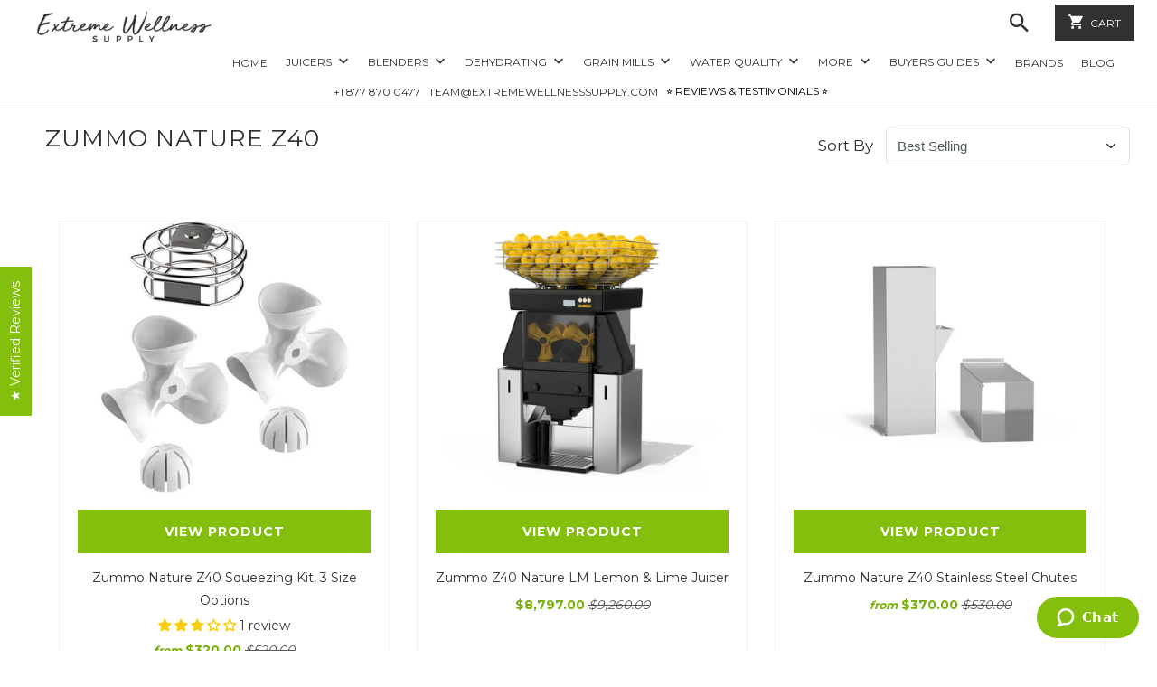

--- FILE ---
content_type: text/html; charset=utf-8
request_url: https://extremewellnesssupply.com/collections/zummo-nature-z40
body_size: 35617
content:
 <!DOCTYPE html>
<!--[if lt IE 7 ]><html class="ie ie6" lang="en"> <![endif]-->
<!--[if IE 7 ]><html class="ie ie7" lang="en"> <![endif]-->
<!--[if IE 8 ]><html class="ie ie8" lang="en"> <![endif]-->
<!--[if IE 9 ]><html class="ie ie9" lang="en"> <![endif]-->
<!--[if (gte IE 10)|!(IE)]><!--><html lang="en"> <!--<![endif]-->

<link rel="stylesheet" class="jdgm-stylesheet" media="all" href="https://cdn.judge.me/widget_v3/main.css"> <link rel="shortcut icon" type="image/png" href="https://cdn.shopify.com/s/files/1/2244/4391/t/19/assets/favicon.png">
   	<meta http-equiv="cleartype" content="on"> <meta name="robots" content="index,follow"> <meta name="viewport" content="width=device-width, initial-scale=1.0, maximum-scale=1.0, user-scalable=0" /> <title>Zummo Nature Z40 - Extreme Wellness Supply</title> <meta name="description" content="Browse the largest range of high quality Zummo Nature Z40 juicers at great prices. Ideal for making juices at home." /> <!-- Custom Fonts --> <link href="//fonts.googleapis.com/css?family=.|Montserrat:light,normal,medium,semi-bold,bold|Montserrat:light,normal,medium,semi-bold,bold|Montserrat:light,normal,medium,semi-bold,bold|Montserrat:light,normal,medium,semi-bold,bold|Montserrat:light,normal,medium,semi-bold,bold" rel="stylesheet" type="text/css" />
   
    
    

<meta name="author" content="Extreme Wellness Supply">
<meta property="og:url" content="https://extremewellnesssupply.com/collections/zummo-nature-z40">
<meta property="og:site_name" content="Extreme Wellness Supply"> <meta property="og:type" content="product.group"> <meta property="og:title" content="Zummo Nature Z40"> <meta property="og:image" content="http://extremewellnesssupply.com/cdn/shop/products/zummo-nature-z40-squeezing-kit-3-size-options-extreme-wellness-supply_600x.jpg?v=1676003703"> <meta property="og:image:secure_url" content="https://extremewellnesssupply.com/cdn/shop/products/zummo-nature-z40-squeezing-kit-3-size-options-extreme-wellness-supply_600x.jpg?v=1676003703"> <meta property="og:description" content="Browse the largest range of high quality Zummo Nature Z40 juicers at great prices. Ideal for making juices at home.">




<meta name="twitter:card" content="summary"> <!-- Mobile Specific Metas --> <meta name="HandheldFriendly" content="True"> <meta name="MobileOptimized" content="320"> <meta name="theme-color" content="#ffffff"> <link href="//extremewellnesssupply.com/cdn/shop/t/34/assets/styles.scss.css?v=183430568716842132221729745159" rel="stylesheet" type="text/css" media="all" /> <link rel="apple-touch-icon image_src" href="https://cdn.shopify.com/s/files/1/2244/4391/t/19/assets/favicon.png">
    

<!-- <link rel="icon" type="image/png" sizes="192x192"  href="https://cdn.shopify.com/s/files/1/2244/4391/t/19/assets/favicon.png"> <link rel="icon" type="image/png" sizes="32x32" href="https://cdn.shopify.com/s/files/1/2244/4391/t/19/assets/favicon.png"> <link rel="icon" type="image/png" sizes="96x96" href="https://cdn.shopify.com/s/files/1/2244/4391/t/19/assets/favicon.png"> <link rel="icon" type="image/png" sizes="16x16" href="https://cdn.shopify.com/s/files/1/2244/4391/t/19/assets/favicon.png"> --> <link rel="canonical" href="https://extremewellnesssupply.com/collections/zummo-nature-z40" /> <script src="//extremewellnesssupply.com/cdn/shop/t/34/assets/app.js?v=41139753981413065211741140204" type="text/javascript"></script> <script>window.performance && window.performance.mark && window.performance.mark('shopify.content_for_header.start');</script><meta id="shopify-digital-wallet" name="shopify-digital-wallet" content="/22444391/digital_wallets/dialog">
<meta name="shopify-checkout-api-token" content="b31d041afd9b2bdf03d4f6df7b307b92">
<meta id="in-context-paypal-metadata" data-shop-id="22444391" data-venmo-supported="false" data-environment="production" data-locale="en_US" data-paypal-v4="true" data-currency="USD">
<link rel="alternate" type="application/atom+xml" title="Feed" href="/collections/zummo-nature-z40.atom" />
<link rel="alternate" type="application/json+oembed" href="https://extremewellnesssupply.com/collections/zummo-nature-z40.oembed">
<script async="async" src="/checkouts/internal/preloads.js?locale=en-US"></script>
<link rel="preconnect" href="https://shop.app" crossorigin="anonymous">
<script async="async" src="https://shop.app/checkouts/internal/preloads.js?locale=en-US&shop_id=22444391" crossorigin="anonymous"></script>
<script id="apple-pay-shop-capabilities" type="application/json">{"shopId":22444391,"countryCode":"US","currencyCode":"USD","merchantCapabilities":["supports3DS"],"merchantId":"gid:\/\/shopify\/Shop\/22444391","merchantName":"Extreme Wellness Supply","requiredBillingContactFields":["postalAddress","email","phone"],"requiredShippingContactFields":["postalAddress","email","phone"],"shippingType":"shipping","supportedNetworks":["visa","masterCard","amex","discover","elo","jcb"],"total":{"type":"pending","label":"Extreme Wellness Supply","amount":"1.00"},"shopifyPaymentsEnabled":true,"supportsSubscriptions":true}</script>
<script id="shopify-features" type="application/json">{"accessToken":"b31d041afd9b2bdf03d4f6df7b307b92","betas":["rich-media-storefront-analytics"],"domain":"extremewellnesssupply.com","predictiveSearch":true,"shopId":22444391,"locale":"en"}</script>
<script>var Shopify = Shopify || {};
Shopify.shop = "provide-products-for-life.myshopify.com";
Shopify.locale = "en";
Shopify.currency = {"active":"USD","rate":"1.0"};
Shopify.country = "US";
Shopify.theme = {"name":"Removed Scroller; Fixed AJ Compare; Fixed Logo","id":144321773862,"schema_name":null,"schema_version":null,"theme_store_id":null,"role":"main"};
Shopify.theme.handle = "null";
Shopify.theme.style = {"id":null,"handle":null};
Shopify.cdnHost = "extremewellnesssupply.com/cdn";
Shopify.routes = Shopify.routes || {};
Shopify.routes.root = "/";</script>
<script type="module">!function(o){(o.Shopify=o.Shopify||{}).modules=!0}(window);</script>
<script>!function(o){function n(){var o=[];function n(){o.push(Array.prototype.slice.apply(arguments))}return n.q=o,n}var t=o.Shopify=o.Shopify||{};t.loadFeatures=n(),t.autoloadFeatures=n()}(window);</script>
<script>
  window.ShopifyPay = window.ShopifyPay || {};
  window.ShopifyPay.apiHost = "shop.app\/pay";
  window.ShopifyPay.redirectState = null;
</script>
<script id="shop-js-analytics" type="application/json">{"pageType":"collection"}</script>
<script defer="defer" async type="module" src="//extremewellnesssupply.com/cdn/shopifycloud/shop-js/modules/v2/client.init-shop-cart-sync_BdyHc3Nr.en.esm.js"></script>
<script defer="defer" async type="module" src="//extremewellnesssupply.com/cdn/shopifycloud/shop-js/modules/v2/chunk.common_Daul8nwZ.esm.js"></script>
<script type="module">
  await import("//extremewellnesssupply.com/cdn/shopifycloud/shop-js/modules/v2/client.init-shop-cart-sync_BdyHc3Nr.en.esm.js");
await import("//extremewellnesssupply.com/cdn/shopifycloud/shop-js/modules/v2/chunk.common_Daul8nwZ.esm.js");

  window.Shopify.SignInWithShop?.initShopCartSync?.({"fedCMEnabled":true,"windoidEnabled":true});

</script>
<script>
  window.Shopify = window.Shopify || {};
  if (!window.Shopify.featureAssets) window.Shopify.featureAssets = {};
  window.Shopify.featureAssets['shop-js'] = {"shop-cart-sync":["modules/v2/client.shop-cart-sync_QYOiDySF.en.esm.js","modules/v2/chunk.common_Daul8nwZ.esm.js"],"init-fed-cm":["modules/v2/client.init-fed-cm_DchLp9rc.en.esm.js","modules/v2/chunk.common_Daul8nwZ.esm.js"],"shop-button":["modules/v2/client.shop-button_OV7bAJc5.en.esm.js","modules/v2/chunk.common_Daul8nwZ.esm.js"],"init-windoid":["modules/v2/client.init-windoid_DwxFKQ8e.en.esm.js","modules/v2/chunk.common_Daul8nwZ.esm.js"],"shop-cash-offers":["modules/v2/client.shop-cash-offers_DWtL6Bq3.en.esm.js","modules/v2/chunk.common_Daul8nwZ.esm.js","modules/v2/chunk.modal_CQq8HTM6.esm.js"],"shop-toast-manager":["modules/v2/client.shop-toast-manager_CX9r1SjA.en.esm.js","modules/v2/chunk.common_Daul8nwZ.esm.js"],"init-shop-email-lookup-coordinator":["modules/v2/client.init-shop-email-lookup-coordinator_UhKnw74l.en.esm.js","modules/v2/chunk.common_Daul8nwZ.esm.js"],"pay-button":["modules/v2/client.pay-button_DzxNnLDY.en.esm.js","modules/v2/chunk.common_Daul8nwZ.esm.js"],"avatar":["modules/v2/client.avatar_BTnouDA3.en.esm.js"],"init-shop-cart-sync":["modules/v2/client.init-shop-cart-sync_BdyHc3Nr.en.esm.js","modules/v2/chunk.common_Daul8nwZ.esm.js"],"shop-login-button":["modules/v2/client.shop-login-button_D8B466_1.en.esm.js","modules/v2/chunk.common_Daul8nwZ.esm.js","modules/v2/chunk.modal_CQq8HTM6.esm.js"],"init-customer-accounts-sign-up":["modules/v2/client.init-customer-accounts-sign-up_C8fpPm4i.en.esm.js","modules/v2/client.shop-login-button_D8B466_1.en.esm.js","modules/v2/chunk.common_Daul8nwZ.esm.js","modules/v2/chunk.modal_CQq8HTM6.esm.js"],"init-shop-for-new-customer-accounts":["modules/v2/client.init-shop-for-new-customer-accounts_CVTO0Ztu.en.esm.js","modules/v2/client.shop-login-button_D8B466_1.en.esm.js","modules/v2/chunk.common_Daul8nwZ.esm.js","modules/v2/chunk.modal_CQq8HTM6.esm.js"],"init-customer-accounts":["modules/v2/client.init-customer-accounts_dRgKMfrE.en.esm.js","modules/v2/client.shop-login-button_D8B466_1.en.esm.js","modules/v2/chunk.common_Daul8nwZ.esm.js","modules/v2/chunk.modal_CQq8HTM6.esm.js"],"shop-follow-button":["modules/v2/client.shop-follow-button_CkZpjEct.en.esm.js","modules/v2/chunk.common_Daul8nwZ.esm.js","modules/v2/chunk.modal_CQq8HTM6.esm.js"],"lead-capture":["modules/v2/client.lead-capture_BntHBhfp.en.esm.js","modules/v2/chunk.common_Daul8nwZ.esm.js","modules/v2/chunk.modal_CQq8HTM6.esm.js"],"checkout-modal":["modules/v2/client.checkout-modal_CfxcYbTm.en.esm.js","modules/v2/chunk.common_Daul8nwZ.esm.js","modules/v2/chunk.modal_CQq8HTM6.esm.js"],"shop-login":["modules/v2/client.shop-login_Da4GZ2H6.en.esm.js","modules/v2/chunk.common_Daul8nwZ.esm.js","modules/v2/chunk.modal_CQq8HTM6.esm.js"],"payment-terms":["modules/v2/client.payment-terms_MV4M3zvL.en.esm.js","modules/v2/chunk.common_Daul8nwZ.esm.js","modules/v2/chunk.modal_CQq8HTM6.esm.js"]};
</script>
<script>(function() {
  var isLoaded = false;
  function asyncLoad() {
    if (isLoaded) return;
    isLoaded = true;
    var urls = ["https:\/\/us-library.klarnaservices.com\/merchant.js?uci=160f05ec-8282-4ac4-9a14-e14eb37f2fe0\u0026country=US\u0026shop=provide-products-for-life.myshopify.com","https:\/\/cdn.jsdelivr.net\/gh\/apphq\/slidecart-dist@master\/slidecarthq-forward.js?4\u0026shop=provide-products-for-life.myshopify.com","https:\/\/static.klaviyo.com\/onsite\/js\/NAg2u3\/klaviyo.js?company_id=NAg2u3\u0026shop=provide-products-for-life.myshopify.com"];
    for (var i = 0; i <urls.length; i++) {
      var s = document.createElement('script');
      s.type = 'text/javascript';
      s.async = true;
      s.src = urls[i];
      var x = document.getElementsByTagName('script')[0];
      x.parentNode.insertBefore(s, x);
    }
  };
  if(window.attachEvent) {
    window.attachEvent('onload', asyncLoad);
  } else {
    window.addEventListener('load', asyncLoad, false);
  }
})();</script>
<script id="__st">var __st={"a":22444391,"offset":-18000,"reqid":"f95de4d4-5a7a-425d-914c-1bd593313b41-1768940678","pageurl":"extremewellnesssupply.com\/collections\/zummo-nature-z40","u":"b9880ce18121","p":"collection","rtyp":"collection","rid":156387049550};</script>
<script>window.ShopifyPaypalV4VisibilityTracking = true;</script>
<script id="captcha-bootstrap">!function(){'use strict';const t='contact',e='account',n='new_comment',o=[[t,t],['blogs',n],['comments',n],[t,'customer']],c=[[e,'customer_login'],[e,'guest_login'],[e,'recover_customer_password'],[e,'create_customer']],r=t=>t.map((([t,e])=>`form[action*='/${t}']:not([data-nocaptcha='true']) input[name='form_type'][value='${e}']`)).join(','),a=t=>()=>t?[...document.querySelectorAll(t)].map((t=>t.form)):[];function s(){const t=[...o],e=r(t);return a(e)}const i='password',u='form_key',d=['recaptcha-v3-token','g-recaptcha-response','h-captcha-response',i],f=()=>{try{return window.sessionStorage}catch{return}},m='__shopify_v',_=t=>t.elements[u];function p(t,e,n=!1){try{const o=window.sessionStorage,c=JSON.parse(o.getItem(e)),{data:r}=function(t){const{data:e,action:n}=t;return t[m]||n?{data:e,action:n}:{data:t,action:n}}(c);for(const[e,n]of Object.entries(r))t.elements[e]&&(t.elements[e].value=n);n&&o.removeItem(e)}catch(o){console.error('form repopulation failed',{error:o})}}const l='form_type',E='cptcha';function T(t){t.dataset[E]=!0}const w=window,h=w.document,L='Shopify',v='ce_forms',y='captcha';let A=!1;((t,e)=>{const n=(g='f06e6c50-85a8-45c8-87d0-21a2b65856fe',I='https://cdn.shopify.com/shopifycloud/storefront-forms-hcaptcha/ce_storefront_forms_captcha_hcaptcha.v1.5.2.iife.js',D={infoText:'Protected by hCaptcha',privacyText:'Privacy',termsText:'Terms'},(t,e,n)=>{const o=w[L][v],c=o.bindForm;if(c)return c(t,g,e,D).then(n);var r;o.q.push([[t,g,e,D],n]),r=I,A||(h.body.append(Object.assign(h.createElement('script'),{id:'captcha-provider',async:!0,src:r})),A=!0)});var g,I,D;w[L]=w[L]||{},w[L][v]=w[L][v]||{},w[L][v].q=[],w[L][y]=w[L][y]||{},w[L][y].protect=function(t,e){n(t,void 0,e),T(t)},Object.freeze(w[L][y]),function(t,e,n,w,h,L){const[v,y,A,g]=function(t,e,n){const i=e?o:[],u=t?c:[],d=[...i,...u],f=r(d),m=r(i),_=r(d.filter((([t,e])=>n.includes(e))));return[a(f),a(m),a(_),s()]}(w,h,L),I=t=>{const e=t.target;return e instanceof HTMLFormElement?e:e&&e.form},D=t=>v().includes(t);t.addEventListener('submit',(t=>{const e=I(t);if(!e)return;const n=D(e)&&!e.dataset.hcaptchaBound&&!e.dataset.recaptchaBound,o=_(e),c=g().includes(e)&&(!o||!o.value);(n||c)&&t.preventDefault(),c&&!n&&(function(t){try{if(!f())return;!function(t){const e=f();if(!e)return;const n=_(t);if(!n)return;const o=n.value;o&&e.removeItem(o)}(t);const e=Array.from(Array(32),(()=>Math.random().toString(36)[2])).join('');!function(t,e){_(t)||t.append(Object.assign(document.createElement('input'),{type:'hidden',name:u})),t.elements[u].value=e}(t,e),function(t,e){const n=f();if(!n)return;const o=[...t.querySelectorAll(`input[type='${i}']`)].map((({name:t})=>t)),c=[...d,...o],r={};for(const[a,s]of new FormData(t).entries())c.includes(a)||(r[a]=s);n.setItem(e,JSON.stringify({[m]:1,action:t.action,data:r}))}(t,e)}catch(e){console.error('failed to persist form',e)}}(e),e.submit())}));const S=(t,e)=>{t&&!t.dataset[E]&&(n(t,e.some((e=>e===t))),T(t))};for(const o of['focusin','change'])t.addEventListener(o,(t=>{const e=I(t);D(e)&&S(e,y())}));const B=e.get('form_key'),M=e.get(l),P=B&&M;t.addEventListener('DOMContentLoaded',(()=>{const t=y();if(P)for(const e of t)e.elements[l].value===M&&p(e,B);[...new Set([...A(),...v().filter((t=>'true'===t.dataset.shopifyCaptcha))])].forEach((e=>S(e,t)))}))}(h,new URLSearchParams(w.location.search),n,t,e,['guest_login'])})(!0,!0)}();</script>
<script integrity="sha256-4kQ18oKyAcykRKYeNunJcIwy7WH5gtpwJnB7kiuLZ1E=" data-source-attribution="shopify.loadfeatures" defer="defer" src="//extremewellnesssupply.com/cdn/shopifycloud/storefront/assets/storefront/load_feature-a0a9edcb.js" crossorigin="anonymous"></script>
<script crossorigin="anonymous" defer="defer" src="//extremewellnesssupply.com/cdn/shopifycloud/storefront/assets/shopify_pay/storefront-65b4c6d7.js?v=20250812"></script>
<script data-source-attribution="shopify.dynamic_checkout.dynamic.init">var Shopify=Shopify||{};Shopify.PaymentButton=Shopify.PaymentButton||{isStorefrontPortableWallets:!0,init:function(){window.Shopify.PaymentButton.init=function(){};var t=document.createElement("script");t.src="https://extremewellnesssupply.com/cdn/shopifycloud/portable-wallets/latest/portable-wallets.en.js",t.type="module",document.head.appendChild(t)}};
</script>
<script data-source-attribution="shopify.dynamic_checkout.buyer_consent">
  function portableWalletsHideBuyerConsent(e){var t=document.getElementById("shopify-buyer-consent"),n=document.getElementById("shopify-subscription-policy-button");t&&n&&(t.classList.add("hidden"),t.setAttribute("aria-hidden","true"),n.removeEventListener("click",e))}function portableWalletsShowBuyerConsent(e){var t=document.getElementById("shopify-buyer-consent"),n=document.getElementById("shopify-subscription-policy-button");t&&n&&(t.classList.remove("hidden"),t.removeAttribute("aria-hidden"),n.addEventListener("click",e))}window.Shopify?.PaymentButton&&(window.Shopify.PaymentButton.hideBuyerConsent=portableWalletsHideBuyerConsent,window.Shopify.PaymentButton.showBuyerConsent=portableWalletsShowBuyerConsent);
</script>
<script data-source-attribution="shopify.dynamic_checkout.cart.bootstrap">document.addEventListener("DOMContentLoaded",(function(){function t(){return document.querySelector("shopify-accelerated-checkout-cart, shopify-accelerated-checkout")}if(t())Shopify.PaymentButton.init();else{new MutationObserver((function(e,n){t()&&(Shopify.PaymentButton.init(),n.disconnect())})).observe(document.body,{childList:!0,subtree:!0})}}));
</script>
<link id="shopify-accelerated-checkout-styles" rel="stylesheet" media="screen" href="https://extremewellnesssupply.com/cdn/shopifycloud/portable-wallets/latest/accelerated-checkout-backwards-compat.css" crossorigin="anonymous">
<style id="shopify-accelerated-checkout-cart">
        #shopify-buyer-consent {
  margin-top: 1em;
  display: inline-block;
  width: 100%;
}

#shopify-buyer-consent.hidden {
  display: none;
}

#shopify-subscription-policy-button {
  background: none;
  border: none;
  padding: 0;
  text-decoration: underline;
  font-size: inherit;
  cursor: pointer;
}

#shopify-subscription-policy-button::before {
  box-shadow: none;
}

      </style>

<script>window.performance && window.performance.mark && window.performance.mark('shopify.content_for_header.end');</script>

<script>
    window.BOLD = window.BOLD || {};
        window.BOLD.options = window.BOLD.options || {};
        window.BOLD.options.settings = window.BOLD.options.settings || {};
        window.BOLD.options.settings.v1_variant_mode = window.BOLD.options.settings.v1_variant_mode || true;
        window.BOLD.options.settings.hybrid_fix_auto_insert_inputs =
        window.BOLD.options.settings.hybrid_fix_auto_insert_inputs || true;
</script>

<script>window.BOLD = window.BOLD || {};
    window.BOLD.common = window.BOLD.common || {};
    window.BOLD.common.Shopify = window.BOLD.common.Shopify || {};
    window.BOLD.common.Shopify.shop = {
      domain: 'extremewellnesssupply.com',
      permanent_domain: 'provide-products-for-life.myshopify.com',
      url: 'https://extremewellnesssupply.com',
      secure_url: 'https://extremewellnesssupply.com',money_format: "${{amount}}",currency: "USD"
    };
    window.BOLD.common.Shopify.customer = {
      id: null,
      tags: null,
    };
    window.BOLD.common.Shopify.cart = {"note":null,"attributes":{},"original_total_price":0,"total_price":0,"total_discount":0,"total_weight":0.0,"item_count":0,"items":[],"requires_shipping":false,"currency":"USD","items_subtotal_price":0,"cart_level_discount_applications":[],"checkout_charge_amount":0};
    window.BOLD.common.template = 'collection';window.BOLD.common.Shopify.formatMoney = function(money, format) {
        function n(t, e) {
            return "undefined" == typeof t ? e : t
        }
        function r(t, e, r, i) {
            if (e = n(e, 2),
                r = n(r, ","),
                i = n(i, "."),
            isNaN(t) || null == t)
                return 0;
            t = (t / 100).toFixed(e);
            var o = t.split(".")
                , a = o[0].replace(/(\d)(?=(\d\d\d)+(?!\d))/g, "$1" + r)
                , s = o[1] ? i + o[1] : "";
            return a + s
        }
        "string" == typeof money && (money = money.replace(".", ""));
        var i = ""
            , o = /\{\{\s*(\w+)\s*\}\}/
            , a = format || window.BOLD.common.Shopify.shop.money_format || window.Shopify.money_format || "$ {{ amount }}";
        switch (a.match(o)[1]) {
            case "amount":
                i = r(money, 2, ",", ".");
                break;
            case "amount_no_decimals":
                i = r(money, 0, ",", ".");
                break;
            case "amount_with_comma_separator":
                i = r(money, 2, ".", ",");
                break;
            case "amount_no_decimals_with_comma_separator":
                i = r(money, 0, ".", ",");
                break;
            case "amount_with_space_separator":
                i = r(money, 2, " ", ",");
                break;
            case "amount_no_decimals_with_space_separator":
                i = r(money, 0, " ", ",");
                break;
            case "amount_with_apostrophe_separator":
                i = r(money, 2, "'", ".");
                break;
        }
        return a.replace(o, i);
    };
    window.BOLD.common.Shopify.saveProduct = function (handle, product) {
      if (typeof handle === 'string' && typeof window.BOLD.common.Shopify.products[handle] === 'undefined') {
        if (typeof product === 'number') {
          window.BOLD.common.Shopify.handles[product] = handle;
          product = { id: product };
        }
        window.BOLD.common.Shopify.products[handle] = product;
      }
    };
    window.BOLD.common.Shopify.saveVariant = function (variant_id, variant) {
      if (typeof variant_id === 'number' && typeof window.BOLD.common.Shopify.variants[variant_id] === 'undefined') {
        window.BOLD.common.Shopify.variants[variant_id] = variant;
      }
    };window.BOLD.common.Shopify.products = window.BOLD.common.Shopify.products || {};
    window.BOLD.common.Shopify.variants = window.BOLD.common.Shopify.variants || {};
    window.BOLD.common.Shopify.handles = window.BOLD.common.Shopify.handles || {};window.BOLD.common.Shopify.saveProduct(null, null);window.BOLD.apps_installed = {"Product Options":2} || {};window.BOLD.common.Shopify.saveProduct("zummo-nature-z40-squeezing-kit-3-size-options", 2411655233614);window.BOLD.common.Shopify.saveVariant(21449013493838, { product_id: 2411655233614, product_handle: "zummo-nature-z40-squeezing-kit-3-size-options", price: 52000, group_id: '', csp_metafield: {}});window.BOLD.common.Shopify.saveVariant(21449013526606, { product_id: 2411655233614, product_handle: "zummo-nature-z40-squeezing-kit-3-size-options", price: 32000, group_id: '', csp_metafield: {}});window.BOLD.common.Shopify.saveVariant(21449013559374, { product_id: 2411655233614, product_handle: "zummo-nature-z40-squeezing-kit-3-size-options", price: 37000, group_id: '', csp_metafield: {}});window.BOLD.common.Shopify.saveProduct("zummo-nature-z40-automatic-commercial-lemon-lime-citrus-juicer", 2409479798862);window.BOLD.common.Shopify.saveVariant(21436955721806, { product_id: 2409479798862, product_handle: "zummo-nature-z40-automatic-commercial-lemon-lime-citrus-juicer", price: 879700, group_id: '', csp_metafield: {}});window.BOLD.common.Shopify.saveProduct("zummo-nature-z40-stainless-steel-chutes", 2411654938702);window.BOLD.common.Shopify.saveVariant(21449013264462, { product_id: 2411654938702, product_handle: "zummo-nature-z40-stainless-steel-chutes", price: 38000, group_id: '', csp_metafield: {}});window.BOLD.common.Shopify.saveVariant(21449013297230, { product_id: 2411654938702, product_handle: "zummo-nature-z40-stainless-steel-chutes", price: 37000, group_id: '', csp_metafield: {}});window.BOLD.common.Shopify.saveVariant(21449013329998, { product_id: 2411654938702, product_handle: "zummo-nature-z40-stainless-steel-chutes", price: 53000, group_id: '', csp_metafield: {}});window.BOLD.common.Shopify.saveProduct("zummo-nature-z40-full-tank-plastic-container-2-gallons", 2411660247118);window.BOLD.common.Shopify.saveVariant(21449026240590, { product_id: 2411660247118, product_handle: "zummo-nature-z40-full-tank-plastic-container-2-gallons", price: 53000, group_id: '', csp_metafield: {}});window.BOLD.common.Shopify.saveProduct("zummo-nature-z40-commercial-citrus-juicer-service-cabinet-plus", 2409477308494);window.BOLD.common.Shopify.saveVariant(21436895133774, { product_id: 2409477308494, product_handle: "zummo-nature-z40-commercial-citrus-juicer-service-cabinet-plus", price: 1187500, group_id: '', csp_metafield: {}});window.BOLD.common.Shopify.saveProduct("zummo-nature-adapt-z40-automatic-commercial-citrus-juicer", 4811889082446);window.BOLD.common.Shopify.saveVariant(32557295403086, { product_id: 4811889082446, product_handle: "zummo-nature-adapt-z40-automatic-commercial-citrus-juicer", price: 854050, group_id: '', csp_metafield: {}});window.BOLD.common.Shopify.saveProduct("zummo-nature-z14-z40-bottle-rack", 2411498963022);window.BOLD.common.Shopify.saveVariant(21448168472654, { product_id: 2411498963022, product_handle: "zummo-nature-z14-z40-bottle-rack", price: 101000, group_id: '', csp_metafield: {}});window.BOLD.common.Shopify.saveProduct("zummo-nature-adapt-z40-commercial-citrus-juicer-cabinet-plus", 4812042797134);window.BOLD.common.Shopify.saveVariant(32557774471246, { product_id: 4812042797134, product_handle: "zummo-nature-adapt-z40-commercial-citrus-juicer-cabinet-plus", price: 1147600, group_id: '', csp_metafield: {}});window.BOLD.common.Shopify.saveProduct("zummo-nature-adapt-z40-automatic-commercial-citrus-juicer-with-chutes", 4812015665230);window.BOLD.common.Shopify.saveVariant(32557637959758, { product_id: 4812015665230, product_handle: "zummo-nature-adapt-z40-automatic-commercial-citrus-juicer-with-chutes", price: 865450, group_id: '', csp_metafield: {}});window.BOLD.common.Shopify.saveProduct("zummo-nature-z40-self-serve-dispensing-tap-tray", 2411660902478);window.BOLD.common.Shopify.saveVariant(21449026535502, { product_id: 2411660902478, product_handle: "zummo-nature-z40-self-serve-dispensing-tap-tray", price: 50000, group_id: '', csp_metafield: {}});window.BOLD.common.Shopify.saveProduct("zummo-nature-z40-cabinet-plus", 2411662377038);window.BOLD.common.Shopify.saveVariant(21449031647310, { product_id: 2411662377038, product_handle: "zummo-nature-z40-cabinet-plus", price: 309000, group_id: '', csp_metafield: {}});window.BOLD.common.Shopify.metafields = window.BOLD.common.Shopify.metafields || {};window.BOLD.common.Shopify.metafields["bold_rp"] = {};window.BOLD.common.Shopify.metafields["bold_csp_defaults"] = {};window.BOLD.common.cacheParams = window.BOLD.common.cacheParams || {};
</script>

<link href="//extremewellnesssupply.com/cdn/shop/t/34/assets/bold-options.css?v=71613919267894674491677131455" rel="stylesheet" type="text/css" media="all" />
<script src="https://options.shopapps.site/js/options.js" type="text/javascript"></script>
<script>
    window.BOLD.common.cacheParams.options = 1768612158;
</script>

  
<!-- Start of Judge.me Core -->
<link rel="dns-prefetch" href="https://cdn.judge.me/">
<script data-cfasync='false' class='jdgm-settings-script'>window.jdgmSettings={"pagination":5,"disable_web_reviews":true,"badge_no_review_text":"No reviews","badge_n_reviews_text":"{{ n }} review/reviews","badge_star_color":"#fbcd0a","hide_badge_preview_if_no_reviews":true,"badge_hide_text":false,"enforce_center_preview_badge":false,"widget_title":"Customer Reviews","widget_open_form_text":"Write a review","widget_close_form_text":"Cancel review","widget_refresh_page_text":"Refresh page","widget_summary_text":"Based on {{ number_of_reviews }} review/reviews","widget_no_review_text":"Be the first to write a review","widget_name_field_text":"Display name","widget_verified_name_field_text":"Verified Name (public)","widget_name_placeholder_text":"Display name","widget_required_field_error_text":"This field is required.","widget_email_field_text":"Email address","widget_verified_email_field_text":"Verified Email (private, can not be edited)","widget_email_placeholder_text":"Your email address","widget_email_field_error_text":"Please enter a valid email address.","widget_rating_field_text":"Rating","widget_review_title_field_text":"Review Title","widget_review_title_placeholder_text":"Give your review a title","widget_review_body_field_text":"Review content","widget_review_body_placeholder_text":"Start writing here...","widget_pictures_field_text":"Picture/Video (optional)","widget_submit_review_text":"Submit Review","widget_submit_verified_review_text":"Submit Verified Review","widget_submit_success_msg_with_auto_publish":"Thank you! Please refresh the page in a few moments to see your review. You can remove or edit your review by logging into \u003ca href='https://judge.me/login' target='_blank' rel='nofollow noopener'\u003eJudge.me\u003c/a\u003e","widget_submit_success_msg_no_auto_publish":"Thank you! Your review will be published as soon as it is approved by the shop admin. You can remove or edit your review by logging into \u003ca href='https://judge.me/login' target='_blank' rel='nofollow noopener'\u003eJudge.me\u003c/a\u003e","widget_show_default_reviews_out_of_total_text":"Showing {{ n_reviews_shown }} out of {{ n_reviews }} reviews.","widget_show_all_link_text":"Show all","widget_show_less_link_text":"Show less","widget_author_said_text":"{{ reviewer_name }} said:","widget_days_text":"{{ n }} days ago","widget_weeks_text":"{{ n }} week/weeks ago","widget_months_text":"{{ n }} month/months ago","widget_years_text":"{{ n }} year/years ago","widget_yesterday_text":"Yesterday","widget_today_text":"Today","widget_replied_text":"\u003e\u003e {{ shop_name }} replied:","widget_read_more_text":"Read more","widget_reviewer_name_as_initial":"last_initial","widget_rating_filter_color":"","widget_rating_filter_see_all_text":"See all reviews","widget_sorting_most_recent_text":"Most Recent","widget_sorting_highest_rating_text":"Highest Rating","widget_sorting_lowest_rating_text":"Lowest Rating","widget_sorting_with_pictures_text":"Only Pictures","widget_sorting_most_helpful_text":"Most Helpful","widget_open_question_form_text":"Ask a question","widget_reviews_subtab_text":"Reviews","widget_questions_subtab_text":"Questions","widget_question_label_text":"Question","widget_answer_label_text":"Answer","widget_question_placeholder_text":"Write your question here","widget_submit_question_text":"Submit Question","widget_question_submit_success_text":"Thank you for your question! We will notify you once it gets answered.","widget_star_color":"#fbcd0a","verified_badge_text":"Verified","verified_badge_bg_color":"","verified_badge_text_color":"","verified_badge_placement":"left-of-reviewer-name","widget_review_max_height":5,"widget_hide_border":false,"widget_social_share":false,"widget_thumb":false,"widget_review_location_show":true,"widget_location_format":"country_iso_code","all_reviews_include_out_of_store_products":true,"all_reviews_out_of_store_text":"(out of store)","all_reviews_pagination":100,"all_reviews_product_name_prefix_text":"about","enable_review_pictures":true,"enable_question_anwser":true,"widget_theme":"leex","review_date_format":"mm/dd/yyyy","default_sort_method":"pictures-first","widget_product_reviews_subtab_text":"Product Reviews","widget_shop_reviews_subtab_text":"Shop Reviews","widget_other_products_reviews_text":"Reviews for other products","widget_store_reviews_subtab_text":"Store reviews","widget_no_store_reviews_text":"This store hasn't received any reviews yet","widget_web_restriction_product_reviews_text":"This product hasn't received any reviews yet","widget_no_items_text":"No items found","widget_show_more_text":"Show more","widget_write_a_store_review_text":"Write a Store Review","widget_other_languages_heading":"Reviews in Other Languages","widget_translate_review_text":"Translate review to {{ language }}","widget_translating_review_text":"Translating...","widget_show_original_translation_text":"Show original ({{ language }})","widget_translate_review_failed_text":"Review couldn't be translated.","widget_translate_review_retry_text":"Retry","widget_translate_review_try_again_later_text":"Try again later","show_product_url_for_grouped_product":true,"widget_sorting_pictures_first_text":"Pictures First","show_pictures_on_all_rev_page_mobile":false,"show_pictures_on_all_rev_page_desktop":false,"floating_tab_hide_mobile_install_preference":false,"floating_tab_button_name":"★ Verified Reviews","floating_tab_title":"Let Our Customers Speak For Us","floating_tab_button_color":"#ffffff","floating_tab_button_background_color":"#85bf0e","floating_tab_url":"","floating_tab_url_enabled":true,"floating_tab_tab_style":"text","all_reviews_text_badge_text":"Customers rate us {{ shop.metafields.judgeme.all_reviews_rating | round: 1 }}/5 based on {{ shop.metafields.judgeme.all_reviews_count }} reviews.","all_reviews_text_badge_text_branded_style":"{{ shop.metafields.judgeme.all_reviews_rating | round: 1 }} out of 5 stars based on {{ shop.metafields.judgeme.all_reviews_count }} reviews","is_all_reviews_text_badge_a_link":true,"show_stars_for_all_reviews_text_badge":true,"all_reviews_text_badge_url":"","all_reviews_text_style":"text","all_reviews_text_color_style":"judgeme_brand_color","all_reviews_text_color":"#108474","all_reviews_text_show_jm_brand":true,"featured_carousel_show_header":true,"featured_carousel_title":"What our cherished customers have to say","testimonials_carousel_title":"Customers are saying","videos_carousel_title":"Real customer stories","cards_carousel_title":"Customers are saying","featured_carousel_count_text":"from 1{{ n }} reviews","featured_carousel_add_link_to_all_reviews_page":false,"featured_carousel_url":"","featured_carousel_show_images":false,"featured_carousel_autoslide_interval":6,"featured_carousel_arrows_on_the_sides":true,"featured_carousel_height":350,"featured_carousel_width":100,"featured_carousel_image_size":0,"featured_carousel_image_height":250,"featured_carousel_arrow_color":"#eeeeee","verified_count_badge_style":"vintage","verified_count_badge_orientation":"horizontal","verified_count_badge_color_style":"judgeme_brand_color","verified_count_badge_color":"#108474","is_verified_count_badge_a_link":true,"verified_count_badge_url":"https://extremewellnesssupply.com/pages/reviews","verified_count_badge_show_jm_brand":true,"widget_rating_preset_default":5,"widget_first_sub_tab":"product-reviews","widget_show_histogram":true,"widget_histogram_use_custom_color":false,"widget_pagination_use_custom_color":false,"widget_star_use_custom_color":true,"widget_verified_badge_use_custom_color":false,"widget_write_review_use_custom_color":false,"picture_reminder_submit_button":"Upload Pictures","enable_review_videos":true,"mute_video_by_default":true,"widget_sorting_videos_first_text":"Videos First","widget_review_pending_text":"Pending","featured_carousel_items_for_large_screen":4,"social_share_options_order":"Facebook,Twitter","remove_microdata_snippet":false,"disable_json_ld":false,"enable_json_ld_products":false,"preview_badge_show_question_text":false,"preview_badge_no_question_text":"No questions","preview_badge_n_question_text":"{{ number_of_questions }} question/questions","qa_badge_show_icon":false,"qa_badge_position":"same-row","remove_judgeme_branding":false,"widget_add_search_bar":false,"widget_search_bar_placeholder":"Search","widget_sorting_verified_only_text":"Verified only","featured_carousel_theme":"compact","featured_carousel_show_rating":true,"featured_carousel_show_title":true,"featured_carousel_show_body":true,"featured_carousel_show_date":false,"featured_carousel_show_reviewer":true,"featured_carousel_show_product":false,"featured_carousel_header_background_color":"#108474","featured_carousel_header_text_color":"#ffffff","featured_carousel_name_product_separator":"reviewed","featured_carousel_full_star_background":"#FFDF00","featured_carousel_empty_star_background":"#dadada","featured_carousel_vertical_theme_background":"#f9fafb","featured_carousel_verified_badge_enable":true,"featured_carousel_verified_badge_color":"#85bf0e","featured_carousel_border_style":"round","featured_carousel_review_line_length_limit":3,"featured_carousel_more_reviews_button_text":"Read more reviews","featured_carousel_view_product_button_text":"View product","all_reviews_page_load_reviews_on":"scroll","all_reviews_page_load_more_text":"Load More Reviews","disable_fb_tab_reviews":false,"enable_ajax_cdn_cache":false,"widget_public_name_text":"displayed publicly like","default_reviewer_name":"John Smith","default_reviewer_name_has_non_latin":true,"widget_reviewer_anonymous":"Anonymous","medals_widget_title":"Judge.me Review Medals","medals_widget_background_color":"#f9fafb","medals_widget_position":"footer_all_pages","medals_widget_border_color":"#f9fafb","medals_widget_verified_text_position":"left","medals_widget_use_monochromatic_version":true,"medals_widget_elements_color":"#e3c700","show_reviewer_avatar":true,"widget_invalid_yt_video_url_error_text":"Not a YouTube video URL","widget_max_length_field_error_text":"Please enter no more than {0} characters.","widget_show_country_flag":false,"widget_show_collected_via_shop_app":true,"widget_verified_by_shop_badge_style":"light","widget_verified_by_shop_text":"Verified by Shop","widget_show_photo_gallery":true,"widget_load_with_code_splitting":true,"widget_ugc_install_preference":false,"widget_ugc_title":"Made by us, Shared by you","widget_ugc_subtitle":"Tag us to see your picture featured in our page","widget_ugc_arrows_color":"#ffffff","widget_ugc_primary_button_text":"Buy Now","widget_ugc_primary_button_background_color":"#108474","widget_ugc_primary_button_text_color":"#ffffff","widget_ugc_primary_button_border_width":"0","widget_ugc_primary_button_border_style":"none","widget_ugc_primary_button_border_color":"#108474","widget_ugc_primary_button_border_radius":"25","widget_ugc_secondary_button_text":"Load More","widget_ugc_secondary_button_background_color":"#ffffff","widget_ugc_secondary_button_text_color":"#108474","widget_ugc_secondary_button_border_width":"2","widget_ugc_secondary_button_border_style":"solid","widget_ugc_secondary_button_border_color":"#108474","widget_ugc_secondary_button_border_radius":"25","widget_ugc_reviews_button_text":"View Reviews","widget_ugc_reviews_button_background_color":"#ffffff","widget_ugc_reviews_button_text_color":"#108474","widget_ugc_reviews_button_border_width":"2","widget_ugc_reviews_button_border_style":"solid","widget_ugc_reviews_button_border_color":"#108474","widget_ugc_reviews_button_border_radius":"25","widget_ugc_reviews_button_link_to":"judgeme-reviews-page","widget_ugc_show_post_date":true,"widget_ugc_max_width":"800","widget_rating_metafield_value_type":true,"widget_primary_color":"#85bf0e","widget_enable_secondary_color":false,"widget_secondary_color":"#edf5f5","widget_summary_average_rating_text":"{{ average_rating }} out of 5","widget_media_grid_title":"Customer photos \u0026 videos","widget_media_grid_see_more_text":"See more","widget_round_style":true,"widget_show_product_medals":true,"widget_verified_by_judgeme_text":"Verified by Judge.me","widget_show_store_medals":true,"widget_verified_by_judgeme_text_in_store_medals":"Verified by Judge.me","widget_media_field_exceed_quantity_message":"Sorry, we can only accept {{ max_media }} for one review.","widget_media_field_exceed_limit_message":"{{ file_name }} is too large, please select a {{ media_type }} less than {{ size_limit }}MB.","widget_review_submitted_text":"Review Submitted!","widget_question_submitted_text":"Question Submitted!","widget_close_form_text_question":"Cancel","widget_write_your_answer_here_text":"Write your answer here","widget_enabled_branded_link":true,"widget_show_collected_by_judgeme":true,"widget_reviewer_name_color":"","widget_write_review_text_color":"","widget_write_review_bg_color":"","widget_collected_by_judgeme_text":"collected by Judge.me","widget_pagination_type":"load_more","widget_load_more_text":"Load More","widget_load_more_color":"#108474","widget_full_review_text":"Full Review","widget_read_more_reviews_text":"Read More Reviews","widget_read_questions_text":"Read Questions","widget_questions_and_answers_text":"Questions \u0026 Answers","widget_verified_by_text":"Verified by","widget_verified_text":"Verified","widget_number_of_reviews_text":"{{ number_of_reviews }} reviews","widget_back_button_text":"Back","widget_next_button_text":"Next","widget_custom_forms_filter_button":"Filters","custom_forms_style":"vertical","widget_show_review_information":false,"how_reviews_are_collected":"How reviews are collected?","widget_show_review_keywords":false,"widget_gdpr_statement":"How we use your data: We'll only contact you about the review you left, and only if necessary. By submitting your review, you agree to Judge.me's \u003ca href='https://judge.me/terms' target='_blank' rel='nofollow noopener'\u003eterms\u003c/a\u003e, \u003ca href='https://judge.me/privacy' target='_blank' rel='nofollow noopener'\u003eprivacy\u003c/a\u003e and \u003ca href='https://judge.me/content-policy' target='_blank' rel='nofollow noopener'\u003econtent\u003c/a\u003e policies.","widget_multilingual_sorting_enabled":false,"widget_translate_review_content_enabled":false,"widget_translate_review_content_method":"manual","popup_widget_review_selection":"automatically_with_pictures","popup_widget_round_border_style":true,"popup_widget_show_title":true,"popup_widget_show_body":true,"popup_widget_show_reviewer":false,"popup_widget_show_product":true,"popup_widget_show_pictures":true,"popup_widget_use_review_picture":true,"popup_widget_show_on_home_page":true,"popup_widget_show_on_product_page":true,"popup_widget_show_on_collection_page":true,"popup_widget_show_on_cart_page":true,"popup_widget_position":"bottom_left","popup_widget_first_review_delay":5,"popup_widget_duration":5,"popup_widget_interval":5,"popup_widget_review_count":5,"popup_widget_hide_on_mobile":true,"review_snippet_widget_round_border_style":true,"review_snippet_widget_card_color":"#FFFFFF","review_snippet_widget_slider_arrows_background_color":"#FFFFFF","review_snippet_widget_slider_arrows_color":"#000000","review_snippet_widget_star_color":"#108474","show_product_variant":false,"all_reviews_product_variant_label_text":"Variant: ","widget_show_verified_branding":true,"widget_ai_summary_title":"Customers say","widget_ai_summary_disclaimer":"AI-powered review summary based on recent customer reviews","widget_show_ai_summary":false,"widget_show_ai_summary_bg":false,"widget_show_review_title_input":true,"redirect_reviewers_invited_via_email":"review_widget","request_store_review_after_product_review":false,"request_review_other_products_in_order":false,"review_form_color_scheme":"default","review_form_corner_style":"square","review_form_star_color":{},"review_form_text_color":"#333333","review_form_background_color":"#ffffff","review_form_field_background_color":"#fafafa","review_form_button_color":{},"review_form_button_text_color":"#ffffff","review_form_modal_overlay_color":"#000000","review_content_screen_title_text":"How would you rate this product?","review_content_introduction_text":"We would love it if you would share a bit about your experience.","store_review_form_title_text":"How would you rate this store?","store_review_form_introduction_text":"We would love it if you would share a bit about your experience.","show_review_guidance_text":true,"one_star_review_guidance_text":"Poor","five_star_review_guidance_text":"Great","customer_information_screen_title_text":"About you","customer_information_introduction_text":"Please tell us more about you.","custom_questions_screen_title_text":"Your experience in more detail","custom_questions_introduction_text":"Here are a few questions to help us understand more about your experience.","review_submitted_screen_title_text":"Thanks for your review!","review_submitted_screen_thank_you_text":"We are processing it and it will appear on the store soon.","review_submitted_screen_email_verification_text":"Please confirm your email by clicking the link we just sent you. This helps us keep reviews authentic.","review_submitted_request_store_review_text":"Would you like to share your experience of shopping with us?","review_submitted_review_other_products_text":"Would you like to review these products?","store_review_screen_title_text":"Would you like to share your experience of shopping with us?","store_review_introduction_text":"We value your feedback and use it to improve. Please share any thoughts or suggestions you have.","reviewer_media_screen_title_picture_text":"Share a picture","reviewer_media_introduction_picture_text":"Upload a photo to support your review.","reviewer_media_screen_title_video_text":"Share a video","reviewer_media_introduction_video_text":"Upload a video to support your review.","reviewer_media_screen_title_picture_or_video_text":"Share a picture or video","reviewer_media_introduction_picture_or_video_text":"Upload a photo or video to support your review.","reviewer_media_youtube_url_text":"Paste your Youtube URL here","advanced_settings_next_step_button_text":"Next","advanced_settings_close_review_button_text":"Close","modal_write_review_flow":false,"write_review_flow_required_text":"Required","write_review_flow_privacy_message_text":"We respect your privacy.","write_review_flow_anonymous_text":"Post review as anonymous","write_review_flow_visibility_text":"This won't be visible to other customers.","write_review_flow_multiple_selection_help_text":"Select as many as you like","write_review_flow_single_selection_help_text":"Select one option","write_review_flow_required_field_error_text":"This field is required","write_review_flow_invalid_email_error_text":"Please enter a valid email address","write_review_flow_max_length_error_text":"Max. {{ max_length }} characters.","write_review_flow_media_upload_text":"\u003cb\u003eClick to upload\u003c/b\u003e or drag and drop","write_review_flow_gdpr_statement":"We'll only contact you about your review if necessary. By submitting your review, you agree to our \u003ca href='https://judge.me/terms' target='_blank' rel='nofollow noopener'\u003eterms and conditions\u003c/a\u003e and \u003ca href='https://judge.me/privacy' target='_blank' rel='nofollow noopener'\u003eprivacy policy\u003c/a\u003e.","rating_only_reviews_enabled":false,"show_negative_reviews_help_screen":false,"new_review_flow_help_screen_rating_threshold":3,"negative_review_resolution_screen_title_text":"Tell us more","negative_review_resolution_text":"Your experience matters to us. If there were issues with your purchase, we're here to help. Feel free to reach out to us, we'd love the opportunity to make things right.","negative_review_resolution_button_text":"Contact us","negative_review_resolution_proceed_with_review_text":"Leave a review","negative_review_resolution_subject":"Issue with purchase from {{ shop_name }}.{{ order_name }}","preview_badge_collection_page_install_status":false,"widget_review_custom_css":".jdgm-row-actions{\ndisplay: none !important;\n}","preview_badge_custom_css":"","preview_badge_stars_count":"5-stars","featured_carousel_custom_css":"","floating_tab_custom_css":"","all_reviews_widget_custom_css":"","medals_widget_custom_css":"","verified_badge_custom_css":"","all_reviews_text_custom_css":"","transparency_badges_collected_via_store_invite":false,"transparency_badges_from_another_provider":false,"transparency_badges_collected_from_store_visitor":false,"transparency_badges_collected_by_verified_review_provider":false,"transparency_badges_earned_reward":false,"transparency_badges_collected_via_store_invite_text":"Review collected via store invitation","transparency_badges_from_another_provider_text":"Review collected from another provider","transparency_badges_collected_from_store_visitor_text":"Review collected from a store visitor","transparency_badges_written_in_google_text":"Review written in Google","transparency_badges_written_in_etsy_text":"Review written in Etsy","transparency_badges_written_in_shop_app_text":"Review written in Shop App","transparency_badges_earned_reward_text":"Review earned a reward for future purchase","product_review_widget_per_page":10,"widget_store_review_label_text":"Review about the store","checkout_comment_extension_title_on_product_page":"Customer Comments","checkout_comment_extension_num_latest_comment_show":5,"checkout_comment_extension_format":"name_and_timestamp","checkout_comment_customer_name":"last_initial","checkout_comment_comment_notification":true,"preview_badge_collection_page_install_preference":true,"preview_badge_home_page_install_preference":false,"preview_badge_product_page_install_preference":true,"review_widget_install_preference":"above-related","review_carousel_install_preference":true,"floating_reviews_tab_install_preference":"none","verified_reviews_count_badge_install_preference":true,"all_reviews_text_install_preference":true,"review_widget_best_location":false,"judgeme_medals_install_preference":false,"review_widget_revamp_enabled":false,"review_widget_qna_enabled":false,"review_widget_header_theme":"minimal","review_widget_widget_title_enabled":true,"review_widget_header_text_size":"medium","review_widget_header_text_weight":"regular","review_widget_average_rating_style":"compact","review_widget_bar_chart_enabled":true,"review_widget_bar_chart_type":"numbers","review_widget_bar_chart_style":"standard","review_widget_expanded_media_gallery_enabled":false,"review_widget_reviews_section_theme":"standard","review_widget_image_style":"thumbnails","review_widget_review_image_ratio":"square","review_widget_stars_size":"medium","review_widget_verified_badge":"standard_text","review_widget_review_title_text_size":"medium","review_widget_review_text_size":"medium","review_widget_review_text_length":"medium","review_widget_number_of_columns_desktop":3,"review_widget_carousel_transition_speed":5,"review_widget_custom_questions_answers_display":"always","review_widget_button_text_color":"#FFFFFF","review_widget_text_color":"#000000","review_widget_lighter_text_color":"#7B7B7B","review_widget_corner_styling":"soft","review_widget_review_word_singular":"review","review_widget_review_word_plural":"reviews","review_widget_voting_label":"Helpful?","review_widget_shop_reply_label":"Reply from {{ shop_name }}:","review_widget_filters_title":"Filters","qna_widget_question_word_singular":"Question","qna_widget_question_word_plural":"Questions","qna_widget_answer_reply_label":"Answer from {{ answerer_name }}:","qna_content_screen_title_text":"Ask a question about this product","qna_widget_question_required_field_error_text":"Please enter your question.","qna_widget_flow_gdpr_statement":"We'll only contact you about your question if necessary. By submitting your question, you agree to our \u003ca href='https://judge.me/terms' target='_blank' rel='nofollow noopener'\u003eterms and conditions\u003c/a\u003e and \u003ca href='https://judge.me/privacy' target='_blank' rel='nofollow noopener'\u003eprivacy policy\u003c/a\u003e.","qna_widget_question_submitted_text":"Thanks for your question!","qna_widget_close_form_text_question":"Close","qna_widget_question_submit_success_text":"We’ll notify you by email when your question is answered.","all_reviews_widget_v2025_enabled":false,"all_reviews_widget_v2025_header_theme":"default","all_reviews_widget_v2025_widget_title_enabled":true,"all_reviews_widget_v2025_header_text_size":"medium","all_reviews_widget_v2025_header_text_weight":"regular","all_reviews_widget_v2025_average_rating_style":"compact","all_reviews_widget_v2025_bar_chart_enabled":true,"all_reviews_widget_v2025_bar_chart_type":"numbers","all_reviews_widget_v2025_bar_chart_style":"standard","all_reviews_widget_v2025_expanded_media_gallery_enabled":false,"all_reviews_widget_v2025_show_store_medals":true,"all_reviews_widget_v2025_show_photo_gallery":true,"all_reviews_widget_v2025_show_review_keywords":false,"all_reviews_widget_v2025_show_ai_summary":false,"all_reviews_widget_v2025_show_ai_summary_bg":false,"all_reviews_widget_v2025_add_search_bar":false,"all_reviews_widget_v2025_default_sort_method":"most-recent","all_reviews_widget_v2025_reviews_per_page":10,"all_reviews_widget_v2025_reviews_section_theme":"default","all_reviews_widget_v2025_image_style":"thumbnails","all_reviews_widget_v2025_review_image_ratio":"square","all_reviews_widget_v2025_stars_size":"medium","all_reviews_widget_v2025_verified_badge":"bold_badge","all_reviews_widget_v2025_review_title_text_size":"medium","all_reviews_widget_v2025_review_text_size":"medium","all_reviews_widget_v2025_review_text_length":"medium","all_reviews_widget_v2025_number_of_columns_desktop":3,"all_reviews_widget_v2025_carousel_transition_speed":5,"all_reviews_widget_v2025_custom_questions_answers_display":"always","all_reviews_widget_v2025_show_product_variant":false,"all_reviews_widget_v2025_show_reviewer_avatar":true,"all_reviews_widget_v2025_reviewer_name_as_initial":"","all_reviews_widget_v2025_review_location_show":false,"all_reviews_widget_v2025_location_format":"","all_reviews_widget_v2025_show_country_flag":false,"all_reviews_widget_v2025_verified_by_shop_badge_style":"light","all_reviews_widget_v2025_social_share":false,"all_reviews_widget_v2025_social_share_options_order":"Facebook,Twitter,LinkedIn,Pinterest","all_reviews_widget_v2025_pagination_type":"standard","all_reviews_widget_v2025_button_text_color":"#FFFFFF","all_reviews_widget_v2025_text_color":"#000000","all_reviews_widget_v2025_lighter_text_color":"#7B7B7B","all_reviews_widget_v2025_corner_styling":"soft","all_reviews_widget_v2025_title":"Customer reviews","all_reviews_widget_v2025_ai_summary_title":"Customers say about this store","all_reviews_widget_v2025_no_review_text":"Be the first to write a review","platform":"shopify","branding_url":"https://app.judge.me/reviews/stores/extremewellnesssupply.com","branding_text":"Powered by Judge.me","locale":"en","reply_name":"Extreme Wellness Supply","widget_version":"3.0","footer":true,"autopublish":false,"review_dates":true,"enable_custom_form":false,"shop_use_review_site":true,"shop_locale":"en","enable_multi_locales_translations":true,"show_review_title_input":true,"review_verification_email_status":"always","can_be_branded":true,"reply_name_text":"Extreme Wellness Supply"};</script> <style class='jdgm-settings-style'>.jdgm-xx{left:0}:root{--jdgm-primary-color: #85bf0e;--jdgm-secondary-color: rgba(133,191,14,0.1);--jdgm-star-color: #fbcd0a;--jdgm-write-review-text-color: white;--jdgm-write-review-bg-color: #85bf0e;--jdgm-paginate-color: #85bf0e;--jdgm-border-radius: 10;--jdgm-reviewer-name-color: #85bf0e}.jdgm-histogram__bar-content{background-color:#85bf0e}.jdgm-rev[data-verified-buyer=true] .jdgm-rev__icon.jdgm-rev__icon:after,.jdgm-rev__buyer-badge.jdgm-rev__buyer-badge{color:white;background-color:#85bf0e}.jdgm-review-widget--small .jdgm-gallery.jdgm-gallery .jdgm-gallery__thumbnail-link:nth-child(8) .jdgm-gallery__thumbnail-wrapper.jdgm-gallery__thumbnail-wrapper:before{content:"See more"}@media only screen and (min-width: 768px){.jdgm-gallery.jdgm-gallery .jdgm-gallery__thumbnail-link:nth-child(8) .jdgm-gallery__thumbnail-wrapper.jdgm-gallery__thumbnail-wrapper:before{content:"See more"}}.jdgm-preview-badge .jdgm-star.jdgm-star{color:#fbcd0a}.jdgm-widget .jdgm-write-rev-link{display:none}.jdgm-widget .jdgm-rev-widg[data-number-of-reviews='0'] .jdgm-rev-widg__summary{display:none}.jdgm-prev-badge[data-average-rating='0.00']{display:none !important}.jdgm-author-fullname{display:none !important}.jdgm-author-all-initials{display:none !important}.jdgm-rev-widg__title{visibility:hidden}.jdgm-rev-widg__summary-text{visibility:hidden}.jdgm-prev-badge__text{visibility:hidden}.jdgm-rev__prod-link-prefix:before{content:'about'}.jdgm-rev__variant-label:before{content:'Variant: '}.jdgm-rev__out-of-store-text:before{content:'(out of store)'}@media only screen and (min-width: 768px){.jdgm-rev__pics .jdgm-rev_all-rev-page-picture-separator,.jdgm-rev__pics .jdgm-rev__product-picture{display:none}}@media only screen and (max-width: 768px){.jdgm-rev__pics .jdgm-rev_all-rev-page-picture-separator,.jdgm-rev__pics .jdgm-rev__product-picture{display:none}}.jdgm-preview-badge[data-template="index"]{display:none !important}.jdgm-medals-section[data-from-snippet="true"]{display:none !important}.jdgm-ugc-media-wrapper[data-from-snippet="true"]{display:none !important}.jdgm-revs-tab-btn,.jdgm-revs-tab-btn:not([disabled]):hover,.jdgm-revs-tab-btn:focus{background-color:#85bf0e}.jdgm-revs-tab-btn,.jdgm-revs-tab-btn:not([disabled]):hover{color:#ffffff}.jdgm-rev__transparency-badge[data-badge-type="review_collected_via_store_invitation"]{display:none !important}.jdgm-rev__transparency-badge[data-badge-type="review_collected_from_another_provider"]{display:none !important}.jdgm-rev__transparency-badge[data-badge-type="review_collected_from_store_visitor"]{display:none !important}.jdgm-rev__transparency-badge[data-badge-type="review_written_in_etsy"]{display:none !important}.jdgm-rev__transparency-badge[data-badge-type="review_written_in_google_business"]{display:none !important}.jdgm-rev__transparency-badge[data-badge-type="review_written_in_shop_app"]{display:none !important}.jdgm-rev__transparency-badge[data-badge-type="review_earned_for_future_purchase"]{display:none !important}.jdgm-review-snippet-widget .jdgm-rev-snippet-widget__cards-container .jdgm-rev-snippet-card{border-radius:8px;background:#fff}.jdgm-review-snippet-widget .jdgm-rev-snippet-widget__cards-container .jdgm-rev-snippet-card__rev-rating .jdgm-star{color:#108474}.jdgm-review-snippet-widget .jdgm-rev-snippet-widget__prev-btn,.jdgm-review-snippet-widget .jdgm-rev-snippet-widget__next-btn{border-radius:50%;background:#fff}.jdgm-review-snippet-widget .jdgm-rev-snippet-widget__prev-btn>svg,.jdgm-review-snippet-widget .jdgm-rev-snippet-widget__next-btn>svg{fill:#000}.jdgm-full-rev-modal.rev-snippet-widget .jm-mfp-container .jm-mfp-content,.jdgm-full-rev-modal.rev-snippet-widget .jm-mfp-container .jdgm-full-rev__icon,.jdgm-full-rev-modal.rev-snippet-widget .jm-mfp-container .jdgm-full-rev__pic-img,.jdgm-full-rev-modal.rev-snippet-widget .jm-mfp-container .jdgm-full-rev__reply{border-radius:8px}.jdgm-full-rev-modal.rev-snippet-widget .jm-mfp-container .jdgm-full-rev[data-verified-buyer="true"] .jdgm-full-rev__icon::after{border-radius:8px}.jdgm-full-rev-modal.rev-snippet-widget .jm-mfp-container .jdgm-full-rev .jdgm-rev__buyer-badge{border-radius:calc( 8px / 2 )}.jdgm-full-rev-modal.rev-snippet-widget .jm-mfp-container .jdgm-full-rev .jdgm-full-rev__replier::before{content:'Extreme Wellness Supply'}.jdgm-full-rev-modal.rev-snippet-widget .jm-mfp-container .jdgm-full-rev .jdgm-full-rev__product-button{border-radius:calc( 8px * 6 )}
</style> <style class='jdgm-settings-style'>.jdgm-review-widget .jdgm-row-actions{display:none !important}
</style> <script data-cfasync="false" type="text/javascript" async src="https://cdnwidget.judge.me/shopify_v2/leex.js" id="judgeme_widget_leex_js"></script>
<link id="judgeme_widget_leex_css" rel="stylesheet" type="text/css" media="nope!" onload="this.media='all'" href="https://cdnwidget.judge.me/widget_v3/theme/leex.css"> <style class='jdgm-miracle-styles'>
  @-webkit-keyframes jdgm-spin{0%{-webkit-transform:rotate(0deg);-ms-transform:rotate(0deg);transform:rotate(0deg)}100%{-webkit-transform:rotate(359deg);-ms-transform:rotate(359deg);transform:rotate(359deg)}}@keyframes jdgm-spin{0%{-webkit-transform:rotate(0deg);-ms-transform:rotate(0deg);transform:rotate(0deg)}100%{-webkit-transform:rotate(359deg);-ms-transform:rotate(359deg);transform:rotate(359deg)}}@font-face{font-family:'JudgemeStar';src:url("[data-uri]") format("woff");font-weight:normal;font-style:normal}.jdgm-star{font-family:'JudgemeStar';display:inline !important;text-decoration:none !important;padding:0 4px 0 0 !important;margin:0 !important;font-weight:bold;opacity:1;-webkit-font-smoothing:antialiased;-moz-osx-font-smoothing:grayscale}.jdgm-star:hover{opacity:1}.jdgm-star:last-of-type{padding:0 !important}.jdgm-star.jdgm--on:before{content:"\e000"}.jdgm-star.jdgm--off:before{content:"\e001"}.jdgm-star.jdgm--half:before{content:"\e002"}.jdgm-widget *{margin:0;line-height:1.4;-webkit-box-sizing:border-box;-moz-box-sizing:border-box;box-sizing:border-box;-webkit-overflow-scrolling:touch}.jdgm-hidden{display:none !important;visibility:hidden !important}.jdgm-temp-hidden{display:none}.jdgm-spinner{width:40px;height:40px;margin:auto;border-radius:50%;border-top:2px solid #eee;border-right:2px solid #eee;border-bottom:2px solid #eee;border-left:2px solid #ccc;-webkit-animation:jdgm-spin 0.8s infinite linear;animation:jdgm-spin 0.8s infinite linear}.jdgm-prev-badge{display:block !important}

</style>


  
  
   


<script data-cfasync='false' class='jdgm-script'>
!function(e){window.jdgm=window.jdgm||{},jdgm.CDN_HOST="https://cdn.judge.me/",
jdgm.docReady=function(d){(e.attachEvent?"complete"===e.readyState:"loading"!==e.readyState)?
setTimeout(d,0):e.addEventListener("DOMContentLoaded",d)},jdgm.loadCSS=function(d,t,o,s){
!o&&jdgm.loadCSS.requestedUrls.indexOf(d)>=0||(jdgm.loadCSS.requestedUrls.push(d),
(s=e.createElement("link")).rel="stylesheet",s.class="jdgm-stylesheet",s.media="nope!",
s.href=d,s.onload=function(){this.media="all",t&&setTimeout(t)},e.body.appendChild(s))},
jdgm.loadCSS.requestedUrls=[],jdgm.loadJS=function(e,d){var t=new XMLHttpRequest;
t.onreadystatechange=function(){4===t.readyState&&(Function(t.response)(),d&&d(t.response))},
t.open("GET",e),t.send()},jdgm.docReady((function(){(window.jdgmLoadCSS||e.querySelectorAll(
".jdgm-widget, .jdgm-all-reviews-page").length>0)&&(jdgmSettings.widget_load_with_code_splitting?
parseFloat(jdgmSettings.widget_version)>=3?jdgm.loadCSS(jdgm.CDN_HOST+"widget_v3/base.css"):
jdgm.loadCSS(jdgm.CDN_HOST+"widget/base.css"):jdgm.loadCSS(jdgm.CDN_HOST+"shopify_v2.css"),
jdgm.loadJS(jdgm.CDN_HOST+"loader.js"))}))}(document);
</script>

<noscript><link rel="stylesheet" type="text/css" media="all" href="https://cdn.judge.me/shopify_v2.css"></noscript>
<!-- End of Judge.me Core -->


<!-- Placement v1 -->
<klarna-placement
  data-id="5ec97f0b-bf85-45bf-b064-0622d215390b" 
></klarna-placement>
<!-- end Placement --> <!-- Start Pinterest Domain Verification --> <meta name="p:domain_verify" content="5da8e27fc5c7ee05636aa843c436ca2c"/> <!-- End Pinterest Domain Verification --> <script src="//extremewellnesssupply.com/cdn/shop/t/34/assets/conv-cust-js.js?v=120556536399936652501677131528" type="text/javascript"></script> 
<link href="//extremewellnesssupply.com/cdn/shop/t/34/assets/conv-cust-css.css?v=54021756567152487731682075554" rel="stylesheet" type="text/css" media="all" /> <link href="//extremewellnesssupply.com/cdn/shop/t/34/assets/custom.css?v=181979903350066906301677131455" rel="stylesheet" type="text/css" media="all" />

  
<script>
    
    
    
    
    
    var gsf_conversion_data = {page_type : 'category', event : 'view_item_list', data : {product_data : [{variant_id : 21449013493838, product_id : 2411655233614, name : "Zummo Nature Z40 Squeezing Kit, 3 Size Options", price : "520.00", currency : "USD", sku : "210332A", brand : "Zummo", variant : "Extra Small", category : "Juicer Accessories", quantity : "-25" }, {variant_id : 21436955721806, product_id : 2409479798862, name : "Zummo Z40 Nature LM Lemon &amp; Lime Juicer", price : "8797.00", currency : "USD", sku : "ZUMMO_Z40_NATURE_LM", brand : "Zummo", variant : "Default Title", category : "Juicers", quantity : "-7" }, {variant_id : 21449013264462, product_id : 2411654938702, name : "Zummo Nature Z40 Stainless Steel Chutes", price : "380.00", currency : "USD", sku : "210929", brand : "Zummo", variant : "Left", category : "Juicer Accessories", quantity : "-1" }, {variant_id : 21449026240590, product_id : 2411660247118, name : "Zummo Nature Z40 Full Tank Plastic Container, 2 Gallons", price : "530.00", currency : "USD", sku : "210816D-5", brand : "Zummo", variant : "Default Title", category : "Juicer Accessories", quantity : "-2" }], total_price :"10227.00", shop_currency : "USD", collection_id : "156387049550", collection_name : "Zummo Nature Z40" }};
    
</script>
<!-- BEGIN app block: shopify://apps/simprosys-google-shopping-feed/blocks/core_settings_block/1f0b859e-9fa6-4007-97e8-4513aff5ff3b --><!-- BEGIN: GSF App Core Tags & Scripts by Simprosys Google Shopping Feed -->









<!-- END: GSF App Core Tags & Scripts by Simprosys Google Shopping Feed -->
<!-- END app block --><!-- BEGIN app block: shopify://apps/judge-me-reviews/blocks/judgeme_core/61ccd3b1-a9f2-4160-9fe9-4fec8413e5d8 --><!-- Start of Judge.me Core -->






<link rel="dns-prefetch" href="https://cdnwidget.judge.me">
<link rel="dns-prefetch" href="https://cdn.judge.me">
<link rel="dns-prefetch" href="https://cdn1.judge.me">
<link rel="dns-prefetch" href="https://api.judge.me">

<script data-cfasync='false' class='jdgm-settings-script'>window.jdgmSettings={"pagination":5,"disable_web_reviews":true,"badge_no_review_text":"No reviews","badge_n_reviews_text":"{{ n }} review/reviews","badge_star_color":"#fbcd0a","hide_badge_preview_if_no_reviews":true,"badge_hide_text":false,"enforce_center_preview_badge":false,"widget_title":"Customer Reviews","widget_open_form_text":"Write a review","widget_close_form_text":"Cancel review","widget_refresh_page_text":"Refresh page","widget_summary_text":"Based on {{ number_of_reviews }} review/reviews","widget_no_review_text":"Be the first to write a review","widget_name_field_text":"Display name","widget_verified_name_field_text":"Verified Name (public)","widget_name_placeholder_text":"Display name","widget_required_field_error_text":"This field is required.","widget_email_field_text":"Email address","widget_verified_email_field_text":"Verified Email (private, can not be edited)","widget_email_placeholder_text":"Your email address","widget_email_field_error_text":"Please enter a valid email address.","widget_rating_field_text":"Rating","widget_review_title_field_text":"Review Title","widget_review_title_placeholder_text":"Give your review a title","widget_review_body_field_text":"Review content","widget_review_body_placeholder_text":"Start writing here...","widget_pictures_field_text":"Picture/Video (optional)","widget_submit_review_text":"Submit Review","widget_submit_verified_review_text":"Submit Verified Review","widget_submit_success_msg_with_auto_publish":"Thank you! Please refresh the page in a few moments to see your review. You can remove or edit your review by logging into \u003ca href='https://judge.me/login' target='_blank' rel='nofollow noopener'\u003eJudge.me\u003c/a\u003e","widget_submit_success_msg_no_auto_publish":"Thank you! Your review will be published as soon as it is approved by the shop admin. You can remove or edit your review by logging into \u003ca href='https://judge.me/login' target='_blank' rel='nofollow noopener'\u003eJudge.me\u003c/a\u003e","widget_show_default_reviews_out_of_total_text":"Showing {{ n_reviews_shown }} out of {{ n_reviews }} reviews.","widget_show_all_link_text":"Show all","widget_show_less_link_text":"Show less","widget_author_said_text":"{{ reviewer_name }} said:","widget_days_text":"{{ n }} days ago","widget_weeks_text":"{{ n }} week/weeks ago","widget_months_text":"{{ n }} month/months ago","widget_years_text":"{{ n }} year/years ago","widget_yesterday_text":"Yesterday","widget_today_text":"Today","widget_replied_text":"\u003e\u003e {{ shop_name }} replied:","widget_read_more_text":"Read more","widget_reviewer_name_as_initial":"last_initial","widget_rating_filter_color":"","widget_rating_filter_see_all_text":"See all reviews","widget_sorting_most_recent_text":"Most Recent","widget_sorting_highest_rating_text":"Highest Rating","widget_sorting_lowest_rating_text":"Lowest Rating","widget_sorting_with_pictures_text":"Only Pictures","widget_sorting_most_helpful_text":"Most Helpful","widget_open_question_form_text":"Ask a question","widget_reviews_subtab_text":"Reviews","widget_questions_subtab_text":"Questions","widget_question_label_text":"Question","widget_answer_label_text":"Answer","widget_question_placeholder_text":"Write your question here","widget_submit_question_text":"Submit Question","widget_question_submit_success_text":"Thank you for your question! We will notify you once it gets answered.","widget_star_color":"#fbcd0a","verified_badge_text":"Verified","verified_badge_bg_color":"","verified_badge_text_color":"","verified_badge_placement":"left-of-reviewer-name","widget_review_max_height":5,"widget_hide_border":false,"widget_social_share":false,"widget_thumb":false,"widget_review_location_show":true,"widget_location_format":"country_iso_code","all_reviews_include_out_of_store_products":true,"all_reviews_out_of_store_text":"(out of store)","all_reviews_pagination":100,"all_reviews_product_name_prefix_text":"about","enable_review_pictures":true,"enable_question_anwser":true,"widget_theme":"leex","review_date_format":"mm/dd/yyyy","default_sort_method":"pictures-first","widget_product_reviews_subtab_text":"Product Reviews","widget_shop_reviews_subtab_text":"Shop Reviews","widget_other_products_reviews_text":"Reviews for other products","widget_store_reviews_subtab_text":"Store reviews","widget_no_store_reviews_text":"This store hasn't received any reviews yet","widget_web_restriction_product_reviews_text":"This product hasn't received any reviews yet","widget_no_items_text":"No items found","widget_show_more_text":"Show more","widget_write_a_store_review_text":"Write a Store Review","widget_other_languages_heading":"Reviews in Other Languages","widget_translate_review_text":"Translate review to {{ language }}","widget_translating_review_text":"Translating...","widget_show_original_translation_text":"Show original ({{ language }})","widget_translate_review_failed_text":"Review couldn't be translated.","widget_translate_review_retry_text":"Retry","widget_translate_review_try_again_later_text":"Try again later","show_product_url_for_grouped_product":true,"widget_sorting_pictures_first_text":"Pictures First","show_pictures_on_all_rev_page_mobile":false,"show_pictures_on_all_rev_page_desktop":false,"floating_tab_hide_mobile_install_preference":false,"floating_tab_button_name":"★ Verified Reviews","floating_tab_title":"Let Our Customers Speak For Us","floating_tab_button_color":"#ffffff","floating_tab_button_background_color":"#85bf0e","floating_tab_url":"","floating_tab_url_enabled":true,"floating_tab_tab_style":"text","all_reviews_text_badge_text":"Customers rate us {{ shop.metafields.judgeme.all_reviews_rating | round: 1 }}/5 based on {{ shop.metafields.judgeme.all_reviews_count }} reviews.","all_reviews_text_badge_text_branded_style":"{{ shop.metafields.judgeme.all_reviews_rating | round: 1 }} out of 5 stars based on {{ shop.metafields.judgeme.all_reviews_count }} reviews","is_all_reviews_text_badge_a_link":true,"show_stars_for_all_reviews_text_badge":true,"all_reviews_text_badge_url":"","all_reviews_text_style":"text","all_reviews_text_color_style":"judgeme_brand_color","all_reviews_text_color":"#108474","all_reviews_text_show_jm_brand":true,"featured_carousel_show_header":true,"featured_carousel_title":"What our cherished customers have to say","testimonials_carousel_title":"Customers are saying","videos_carousel_title":"Real customer stories","cards_carousel_title":"Customers are saying","featured_carousel_count_text":"from 1{{ n }} reviews","featured_carousel_add_link_to_all_reviews_page":false,"featured_carousel_url":"","featured_carousel_show_images":false,"featured_carousel_autoslide_interval":6,"featured_carousel_arrows_on_the_sides":true,"featured_carousel_height":350,"featured_carousel_width":100,"featured_carousel_image_size":0,"featured_carousel_image_height":250,"featured_carousel_arrow_color":"#eeeeee","verified_count_badge_style":"vintage","verified_count_badge_orientation":"horizontal","verified_count_badge_color_style":"judgeme_brand_color","verified_count_badge_color":"#108474","is_verified_count_badge_a_link":true,"verified_count_badge_url":"https://extremewellnesssupply.com/pages/reviews","verified_count_badge_show_jm_brand":true,"widget_rating_preset_default":5,"widget_first_sub_tab":"product-reviews","widget_show_histogram":true,"widget_histogram_use_custom_color":false,"widget_pagination_use_custom_color":false,"widget_star_use_custom_color":true,"widget_verified_badge_use_custom_color":false,"widget_write_review_use_custom_color":false,"picture_reminder_submit_button":"Upload Pictures","enable_review_videos":true,"mute_video_by_default":true,"widget_sorting_videos_first_text":"Videos First","widget_review_pending_text":"Pending","featured_carousel_items_for_large_screen":4,"social_share_options_order":"Facebook,Twitter","remove_microdata_snippet":false,"disable_json_ld":false,"enable_json_ld_products":false,"preview_badge_show_question_text":false,"preview_badge_no_question_text":"No questions","preview_badge_n_question_text":"{{ number_of_questions }} question/questions","qa_badge_show_icon":false,"qa_badge_position":"same-row","remove_judgeme_branding":false,"widget_add_search_bar":false,"widget_search_bar_placeholder":"Search","widget_sorting_verified_only_text":"Verified only","featured_carousel_theme":"compact","featured_carousel_show_rating":true,"featured_carousel_show_title":true,"featured_carousel_show_body":true,"featured_carousel_show_date":false,"featured_carousel_show_reviewer":true,"featured_carousel_show_product":false,"featured_carousel_header_background_color":"#108474","featured_carousel_header_text_color":"#ffffff","featured_carousel_name_product_separator":"reviewed","featured_carousel_full_star_background":"#FFDF00","featured_carousel_empty_star_background":"#dadada","featured_carousel_vertical_theme_background":"#f9fafb","featured_carousel_verified_badge_enable":true,"featured_carousel_verified_badge_color":"#85bf0e","featured_carousel_border_style":"round","featured_carousel_review_line_length_limit":3,"featured_carousel_more_reviews_button_text":"Read more reviews","featured_carousel_view_product_button_text":"View product","all_reviews_page_load_reviews_on":"scroll","all_reviews_page_load_more_text":"Load More Reviews","disable_fb_tab_reviews":false,"enable_ajax_cdn_cache":false,"widget_public_name_text":"displayed publicly like","default_reviewer_name":"John Smith","default_reviewer_name_has_non_latin":true,"widget_reviewer_anonymous":"Anonymous","medals_widget_title":"Judge.me Review Medals","medals_widget_background_color":"#f9fafb","medals_widget_position":"footer_all_pages","medals_widget_border_color":"#f9fafb","medals_widget_verified_text_position":"left","medals_widget_use_monochromatic_version":true,"medals_widget_elements_color":"#e3c700","show_reviewer_avatar":true,"widget_invalid_yt_video_url_error_text":"Not a YouTube video URL","widget_max_length_field_error_text":"Please enter no more than {0} characters.","widget_show_country_flag":false,"widget_show_collected_via_shop_app":true,"widget_verified_by_shop_badge_style":"light","widget_verified_by_shop_text":"Verified by Shop","widget_show_photo_gallery":true,"widget_load_with_code_splitting":true,"widget_ugc_install_preference":false,"widget_ugc_title":"Made by us, Shared by you","widget_ugc_subtitle":"Tag us to see your picture featured in our page","widget_ugc_arrows_color":"#ffffff","widget_ugc_primary_button_text":"Buy Now","widget_ugc_primary_button_background_color":"#108474","widget_ugc_primary_button_text_color":"#ffffff","widget_ugc_primary_button_border_width":"0","widget_ugc_primary_button_border_style":"none","widget_ugc_primary_button_border_color":"#108474","widget_ugc_primary_button_border_radius":"25","widget_ugc_secondary_button_text":"Load More","widget_ugc_secondary_button_background_color":"#ffffff","widget_ugc_secondary_button_text_color":"#108474","widget_ugc_secondary_button_border_width":"2","widget_ugc_secondary_button_border_style":"solid","widget_ugc_secondary_button_border_color":"#108474","widget_ugc_secondary_button_border_radius":"25","widget_ugc_reviews_button_text":"View Reviews","widget_ugc_reviews_button_background_color":"#ffffff","widget_ugc_reviews_button_text_color":"#108474","widget_ugc_reviews_button_border_width":"2","widget_ugc_reviews_button_border_style":"solid","widget_ugc_reviews_button_border_color":"#108474","widget_ugc_reviews_button_border_radius":"25","widget_ugc_reviews_button_link_to":"judgeme-reviews-page","widget_ugc_show_post_date":true,"widget_ugc_max_width":"800","widget_rating_metafield_value_type":true,"widget_primary_color":"#85bf0e","widget_enable_secondary_color":false,"widget_secondary_color":"#edf5f5","widget_summary_average_rating_text":"{{ average_rating }} out of 5","widget_media_grid_title":"Customer photos \u0026 videos","widget_media_grid_see_more_text":"See more","widget_round_style":true,"widget_show_product_medals":true,"widget_verified_by_judgeme_text":"Verified by Judge.me","widget_show_store_medals":true,"widget_verified_by_judgeme_text_in_store_medals":"Verified by Judge.me","widget_media_field_exceed_quantity_message":"Sorry, we can only accept {{ max_media }} for one review.","widget_media_field_exceed_limit_message":"{{ file_name }} is too large, please select a {{ media_type }} less than {{ size_limit }}MB.","widget_review_submitted_text":"Review Submitted!","widget_question_submitted_text":"Question Submitted!","widget_close_form_text_question":"Cancel","widget_write_your_answer_here_text":"Write your answer here","widget_enabled_branded_link":true,"widget_show_collected_by_judgeme":true,"widget_reviewer_name_color":"","widget_write_review_text_color":"","widget_write_review_bg_color":"","widget_collected_by_judgeme_text":"collected by Judge.me","widget_pagination_type":"load_more","widget_load_more_text":"Load More","widget_load_more_color":"#108474","widget_full_review_text":"Full Review","widget_read_more_reviews_text":"Read More Reviews","widget_read_questions_text":"Read Questions","widget_questions_and_answers_text":"Questions \u0026 Answers","widget_verified_by_text":"Verified by","widget_verified_text":"Verified","widget_number_of_reviews_text":"{{ number_of_reviews }} reviews","widget_back_button_text":"Back","widget_next_button_text":"Next","widget_custom_forms_filter_button":"Filters","custom_forms_style":"vertical","widget_show_review_information":false,"how_reviews_are_collected":"How reviews are collected?","widget_show_review_keywords":false,"widget_gdpr_statement":"How we use your data: We'll only contact you about the review you left, and only if necessary. By submitting your review, you agree to Judge.me's \u003ca href='https://judge.me/terms' target='_blank' rel='nofollow noopener'\u003eterms\u003c/a\u003e, \u003ca href='https://judge.me/privacy' target='_blank' rel='nofollow noopener'\u003eprivacy\u003c/a\u003e and \u003ca href='https://judge.me/content-policy' target='_blank' rel='nofollow noopener'\u003econtent\u003c/a\u003e policies.","widget_multilingual_sorting_enabled":false,"widget_translate_review_content_enabled":false,"widget_translate_review_content_method":"manual","popup_widget_review_selection":"automatically_with_pictures","popup_widget_round_border_style":true,"popup_widget_show_title":true,"popup_widget_show_body":true,"popup_widget_show_reviewer":false,"popup_widget_show_product":true,"popup_widget_show_pictures":true,"popup_widget_use_review_picture":true,"popup_widget_show_on_home_page":true,"popup_widget_show_on_product_page":true,"popup_widget_show_on_collection_page":true,"popup_widget_show_on_cart_page":true,"popup_widget_position":"bottom_left","popup_widget_first_review_delay":5,"popup_widget_duration":5,"popup_widget_interval":5,"popup_widget_review_count":5,"popup_widget_hide_on_mobile":true,"review_snippet_widget_round_border_style":true,"review_snippet_widget_card_color":"#FFFFFF","review_snippet_widget_slider_arrows_background_color":"#FFFFFF","review_snippet_widget_slider_arrows_color":"#000000","review_snippet_widget_star_color":"#108474","show_product_variant":false,"all_reviews_product_variant_label_text":"Variant: ","widget_show_verified_branding":true,"widget_ai_summary_title":"Customers say","widget_ai_summary_disclaimer":"AI-powered review summary based on recent customer reviews","widget_show_ai_summary":false,"widget_show_ai_summary_bg":false,"widget_show_review_title_input":true,"redirect_reviewers_invited_via_email":"review_widget","request_store_review_after_product_review":false,"request_review_other_products_in_order":false,"review_form_color_scheme":"default","review_form_corner_style":"square","review_form_star_color":{},"review_form_text_color":"#333333","review_form_background_color":"#ffffff","review_form_field_background_color":"#fafafa","review_form_button_color":{},"review_form_button_text_color":"#ffffff","review_form_modal_overlay_color":"#000000","review_content_screen_title_text":"How would you rate this product?","review_content_introduction_text":"We would love it if you would share a bit about your experience.","store_review_form_title_text":"How would you rate this store?","store_review_form_introduction_text":"We would love it if you would share a bit about your experience.","show_review_guidance_text":true,"one_star_review_guidance_text":"Poor","five_star_review_guidance_text":"Great","customer_information_screen_title_text":"About you","customer_information_introduction_text":"Please tell us more about you.","custom_questions_screen_title_text":"Your experience in more detail","custom_questions_introduction_text":"Here are a few questions to help us understand more about your experience.","review_submitted_screen_title_text":"Thanks for your review!","review_submitted_screen_thank_you_text":"We are processing it and it will appear on the store soon.","review_submitted_screen_email_verification_text":"Please confirm your email by clicking the link we just sent you. This helps us keep reviews authentic.","review_submitted_request_store_review_text":"Would you like to share your experience of shopping with us?","review_submitted_review_other_products_text":"Would you like to review these products?","store_review_screen_title_text":"Would you like to share your experience of shopping with us?","store_review_introduction_text":"We value your feedback and use it to improve. Please share any thoughts or suggestions you have.","reviewer_media_screen_title_picture_text":"Share a picture","reviewer_media_introduction_picture_text":"Upload a photo to support your review.","reviewer_media_screen_title_video_text":"Share a video","reviewer_media_introduction_video_text":"Upload a video to support your review.","reviewer_media_screen_title_picture_or_video_text":"Share a picture or video","reviewer_media_introduction_picture_or_video_text":"Upload a photo or video to support your review.","reviewer_media_youtube_url_text":"Paste your Youtube URL here","advanced_settings_next_step_button_text":"Next","advanced_settings_close_review_button_text":"Close","modal_write_review_flow":false,"write_review_flow_required_text":"Required","write_review_flow_privacy_message_text":"We respect your privacy.","write_review_flow_anonymous_text":"Post review as anonymous","write_review_flow_visibility_text":"This won't be visible to other customers.","write_review_flow_multiple_selection_help_text":"Select as many as you like","write_review_flow_single_selection_help_text":"Select one option","write_review_flow_required_field_error_text":"This field is required","write_review_flow_invalid_email_error_text":"Please enter a valid email address","write_review_flow_max_length_error_text":"Max. {{ max_length }} characters.","write_review_flow_media_upload_text":"\u003cb\u003eClick to upload\u003c/b\u003e or drag and drop","write_review_flow_gdpr_statement":"We'll only contact you about your review if necessary. By submitting your review, you agree to our \u003ca href='https://judge.me/terms' target='_blank' rel='nofollow noopener'\u003eterms and conditions\u003c/a\u003e and \u003ca href='https://judge.me/privacy' target='_blank' rel='nofollow noopener'\u003eprivacy policy\u003c/a\u003e.","rating_only_reviews_enabled":false,"show_negative_reviews_help_screen":false,"new_review_flow_help_screen_rating_threshold":3,"negative_review_resolution_screen_title_text":"Tell us more","negative_review_resolution_text":"Your experience matters to us. If there were issues with your purchase, we're here to help. Feel free to reach out to us, we'd love the opportunity to make things right.","negative_review_resolution_button_text":"Contact us","negative_review_resolution_proceed_with_review_text":"Leave a review","negative_review_resolution_subject":"Issue with purchase from {{ shop_name }}.{{ order_name }}","preview_badge_collection_page_install_status":false,"widget_review_custom_css":".jdgm-row-actions{\ndisplay: none !important;\n}","preview_badge_custom_css":"","preview_badge_stars_count":"5-stars","featured_carousel_custom_css":"","floating_tab_custom_css":"","all_reviews_widget_custom_css":"","medals_widget_custom_css":"","verified_badge_custom_css":"","all_reviews_text_custom_css":"","transparency_badges_collected_via_store_invite":false,"transparency_badges_from_another_provider":false,"transparency_badges_collected_from_store_visitor":false,"transparency_badges_collected_by_verified_review_provider":false,"transparency_badges_earned_reward":false,"transparency_badges_collected_via_store_invite_text":"Review collected via store invitation","transparency_badges_from_another_provider_text":"Review collected from another provider","transparency_badges_collected_from_store_visitor_text":"Review collected from a store visitor","transparency_badges_written_in_google_text":"Review written in Google","transparency_badges_written_in_etsy_text":"Review written in Etsy","transparency_badges_written_in_shop_app_text":"Review written in Shop App","transparency_badges_earned_reward_text":"Review earned a reward for future purchase","product_review_widget_per_page":10,"widget_store_review_label_text":"Review about the store","checkout_comment_extension_title_on_product_page":"Customer Comments","checkout_comment_extension_num_latest_comment_show":5,"checkout_comment_extension_format":"name_and_timestamp","checkout_comment_customer_name":"last_initial","checkout_comment_comment_notification":true,"preview_badge_collection_page_install_preference":true,"preview_badge_home_page_install_preference":false,"preview_badge_product_page_install_preference":true,"review_widget_install_preference":"above-related","review_carousel_install_preference":true,"floating_reviews_tab_install_preference":"none","verified_reviews_count_badge_install_preference":true,"all_reviews_text_install_preference":true,"review_widget_best_location":false,"judgeme_medals_install_preference":false,"review_widget_revamp_enabled":false,"review_widget_qna_enabled":false,"review_widget_header_theme":"minimal","review_widget_widget_title_enabled":true,"review_widget_header_text_size":"medium","review_widget_header_text_weight":"regular","review_widget_average_rating_style":"compact","review_widget_bar_chart_enabled":true,"review_widget_bar_chart_type":"numbers","review_widget_bar_chart_style":"standard","review_widget_expanded_media_gallery_enabled":false,"review_widget_reviews_section_theme":"standard","review_widget_image_style":"thumbnails","review_widget_review_image_ratio":"square","review_widget_stars_size":"medium","review_widget_verified_badge":"standard_text","review_widget_review_title_text_size":"medium","review_widget_review_text_size":"medium","review_widget_review_text_length":"medium","review_widget_number_of_columns_desktop":3,"review_widget_carousel_transition_speed":5,"review_widget_custom_questions_answers_display":"always","review_widget_button_text_color":"#FFFFFF","review_widget_text_color":"#000000","review_widget_lighter_text_color":"#7B7B7B","review_widget_corner_styling":"soft","review_widget_review_word_singular":"review","review_widget_review_word_plural":"reviews","review_widget_voting_label":"Helpful?","review_widget_shop_reply_label":"Reply from {{ shop_name }}:","review_widget_filters_title":"Filters","qna_widget_question_word_singular":"Question","qna_widget_question_word_plural":"Questions","qna_widget_answer_reply_label":"Answer from {{ answerer_name }}:","qna_content_screen_title_text":"Ask a question about this product","qna_widget_question_required_field_error_text":"Please enter your question.","qna_widget_flow_gdpr_statement":"We'll only contact you about your question if necessary. By submitting your question, you agree to our \u003ca href='https://judge.me/terms' target='_blank' rel='nofollow noopener'\u003eterms and conditions\u003c/a\u003e and \u003ca href='https://judge.me/privacy' target='_blank' rel='nofollow noopener'\u003eprivacy policy\u003c/a\u003e.","qna_widget_question_submitted_text":"Thanks for your question!","qna_widget_close_form_text_question":"Close","qna_widget_question_submit_success_text":"We’ll notify you by email when your question is answered.","all_reviews_widget_v2025_enabled":false,"all_reviews_widget_v2025_header_theme":"default","all_reviews_widget_v2025_widget_title_enabled":true,"all_reviews_widget_v2025_header_text_size":"medium","all_reviews_widget_v2025_header_text_weight":"regular","all_reviews_widget_v2025_average_rating_style":"compact","all_reviews_widget_v2025_bar_chart_enabled":true,"all_reviews_widget_v2025_bar_chart_type":"numbers","all_reviews_widget_v2025_bar_chart_style":"standard","all_reviews_widget_v2025_expanded_media_gallery_enabled":false,"all_reviews_widget_v2025_show_store_medals":true,"all_reviews_widget_v2025_show_photo_gallery":true,"all_reviews_widget_v2025_show_review_keywords":false,"all_reviews_widget_v2025_show_ai_summary":false,"all_reviews_widget_v2025_show_ai_summary_bg":false,"all_reviews_widget_v2025_add_search_bar":false,"all_reviews_widget_v2025_default_sort_method":"most-recent","all_reviews_widget_v2025_reviews_per_page":10,"all_reviews_widget_v2025_reviews_section_theme":"default","all_reviews_widget_v2025_image_style":"thumbnails","all_reviews_widget_v2025_review_image_ratio":"square","all_reviews_widget_v2025_stars_size":"medium","all_reviews_widget_v2025_verified_badge":"bold_badge","all_reviews_widget_v2025_review_title_text_size":"medium","all_reviews_widget_v2025_review_text_size":"medium","all_reviews_widget_v2025_review_text_length":"medium","all_reviews_widget_v2025_number_of_columns_desktop":3,"all_reviews_widget_v2025_carousel_transition_speed":5,"all_reviews_widget_v2025_custom_questions_answers_display":"always","all_reviews_widget_v2025_show_product_variant":false,"all_reviews_widget_v2025_show_reviewer_avatar":true,"all_reviews_widget_v2025_reviewer_name_as_initial":"","all_reviews_widget_v2025_review_location_show":false,"all_reviews_widget_v2025_location_format":"","all_reviews_widget_v2025_show_country_flag":false,"all_reviews_widget_v2025_verified_by_shop_badge_style":"light","all_reviews_widget_v2025_social_share":false,"all_reviews_widget_v2025_social_share_options_order":"Facebook,Twitter,LinkedIn,Pinterest","all_reviews_widget_v2025_pagination_type":"standard","all_reviews_widget_v2025_button_text_color":"#FFFFFF","all_reviews_widget_v2025_text_color":"#000000","all_reviews_widget_v2025_lighter_text_color":"#7B7B7B","all_reviews_widget_v2025_corner_styling":"soft","all_reviews_widget_v2025_title":"Customer reviews","all_reviews_widget_v2025_ai_summary_title":"Customers say about this store","all_reviews_widget_v2025_no_review_text":"Be the first to write a review","platform":"shopify","branding_url":"https://app.judge.me/reviews/stores/extremewellnesssupply.com","branding_text":"Powered by Judge.me","locale":"en","reply_name":"Extreme Wellness Supply","widget_version":"3.0","footer":true,"autopublish":false,"review_dates":true,"enable_custom_form":false,"shop_use_review_site":true,"shop_locale":"en","enable_multi_locales_translations":true,"show_review_title_input":true,"review_verification_email_status":"always","can_be_branded":true,"reply_name_text":"Extreme Wellness Supply"};</script> <style class='jdgm-settings-style'>.jdgm-xx{left:0}:root{--jdgm-primary-color: #85bf0e;--jdgm-secondary-color: rgba(133,191,14,0.1);--jdgm-star-color: #fbcd0a;--jdgm-write-review-text-color: white;--jdgm-write-review-bg-color: #85bf0e;--jdgm-paginate-color: #85bf0e;--jdgm-border-radius: 10;--jdgm-reviewer-name-color: #85bf0e}.jdgm-histogram__bar-content{background-color:#85bf0e}.jdgm-rev[data-verified-buyer=true] .jdgm-rev__icon.jdgm-rev__icon:after,.jdgm-rev__buyer-badge.jdgm-rev__buyer-badge{color:white;background-color:#85bf0e}.jdgm-review-widget--small .jdgm-gallery.jdgm-gallery .jdgm-gallery__thumbnail-link:nth-child(8) .jdgm-gallery__thumbnail-wrapper.jdgm-gallery__thumbnail-wrapper:before{content:"See more"}@media only screen and (min-width: 768px){.jdgm-gallery.jdgm-gallery .jdgm-gallery__thumbnail-link:nth-child(8) .jdgm-gallery__thumbnail-wrapper.jdgm-gallery__thumbnail-wrapper:before{content:"See more"}}.jdgm-preview-badge .jdgm-star.jdgm-star{color:#fbcd0a}.jdgm-widget .jdgm-write-rev-link{display:none}.jdgm-widget .jdgm-rev-widg[data-number-of-reviews='0'] .jdgm-rev-widg__summary{display:none}.jdgm-prev-badge[data-average-rating='0.00']{display:none !important}.jdgm-author-fullname{display:none !important}.jdgm-author-all-initials{display:none !important}.jdgm-rev-widg__title{visibility:hidden}.jdgm-rev-widg__summary-text{visibility:hidden}.jdgm-prev-badge__text{visibility:hidden}.jdgm-rev__prod-link-prefix:before{content:'about'}.jdgm-rev__variant-label:before{content:'Variant: '}.jdgm-rev__out-of-store-text:before{content:'(out of store)'}@media only screen and (min-width: 768px){.jdgm-rev__pics .jdgm-rev_all-rev-page-picture-separator,.jdgm-rev__pics .jdgm-rev__product-picture{display:none}}@media only screen and (max-width: 768px){.jdgm-rev__pics .jdgm-rev_all-rev-page-picture-separator,.jdgm-rev__pics .jdgm-rev__product-picture{display:none}}.jdgm-preview-badge[data-template="index"]{display:none !important}.jdgm-medals-section[data-from-snippet="true"]{display:none !important}.jdgm-ugc-media-wrapper[data-from-snippet="true"]{display:none !important}.jdgm-revs-tab-btn,.jdgm-revs-tab-btn:not([disabled]):hover,.jdgm-revs-tab-btn:focus{background-color:#85bf0e}.jdgm-revs-tab-btn,.jdgm-revs-tab-btn:not([disabled]):hover{color:#ffffff}.jdgm-rev__transparency-badge[data-badge-type="review_collected_via_store_invitation"]{display:none !important}.jdgm-rev__transparency-badge[data-badge-type="review_collected_from_another_provider"]{display:none !important}.jdgm-rev__transparency-badge[data-badge-type="review_collected_from_store_visitor"]{display:none !important}.jdgm-rev__transparency-badge[data-badge-type="review_written_in_etsy"]{display:none !important}.jdgm-rev__transparency-badge[data-badge-type="review_written_in_google_business"]{display:none !important}.jdgm-rev__transparency-badge[data-badge-type="review_written_in_shop_app"]{display:none !important}.jdgm-rev__transparency-badge[data-badge-type="review_earned_for_future_purchase"]{display:none !important}.jdgm-review-snippet-widget .jdgm-rev-snippet-widget__cards-container .jdgm-rev-snippet-card{border-radius:8px;background:#fff}.jdgm-review-snippet-widget .jdgm-rev-snippet-widget__cards-container .jdgm-rev-snippet-card__rev-rating .jdgm-star{color:#108474}.jdgm-review-snippet-widget .jdgm-rev-snippet-widget__prev-btn,.jdgm-review-snippet-widget .jdgm-rev-snippet-widget__next-btn{border-radius:50%;background:#fff}.jdgm-review-snippet-widget .jdgm-rev-snippet-widget__prev-btn>svg,.jdgm-review-snippet-widget .jdgm-rev-snippet-widget__next-btn>svg{fill:#000}.jdgm-full-rev-modal.rev-snippet-widget .jm-mfp-container .jm-mfp-content,.jdgm-full-rev-modal.rev-snippet-widget .jm-mfp-container .jdgm-full-rev__icon,.jdgm-full-rev-modal.rev-snippet-widget .jm-mfp-container .jdgm-full-rev__pic-img,.jdgm-full-rev-modal.rev-snippet-widget .jm-mfp-container .jdgm-full-rev__reply{border-radius:8px}.jdgm-full-rev-modal.rev-snippet-widget .jm-mfp-container .jdgm-full-rev[data-verified-buyer="true"] .jdgm-full-rev__icon::after{border-radius:8px}.jdgm-full-rev-modal.rev-snippet-widget .jm-mfp-container .jdgm-full-rev .jdgm-rev__buyer-badge{border-radius:calc( 8px / 2 )}.jdgm-full-rev-modal.rev-snippet-widget .jm-mfp-container .jdgm-full-rev .jdgm-full-rev__replier::before{content:'Extreme Wellness Supply'}.jdgm-full-rev-modal.rev-snippet-widget .jm-mfp-container .jdgm-full-rev .jdgm-full-rev__product-button{border-radius:calc( 8px * 6 )}
</style> <style class='jdgm-settings-style'>.jdgm-review-widget .jdgm-row-actions{display:none !important}
</style> <script data-cfasync="false" type="text/javascript" async src="https://cdnwidget.judge.me/shopify_v2/leex.js" id="judgeme_widget_leex_js"></script>
<link id="judgeme_widget_leex_css" rel="stylesheet" type="text/css" media="nope!" onload="this.media='all'" href="https://cdnwidget.judge.me/widget_v3/theme/leex.css">

  
  
  
  <style class='jdgm-miracle-styles'>
  @-webkit-keyframes jdgm-spin{0%{-webkit-transform:rotate(0deg);-ms-transform:rotate(0deg);transform:rotate(0deg)}100%{-webkit-transform:rotate(359deg);-ms-transform:rotate(359deg);transform:rotate(359deg)}}@keyframes jdgm-spin{0%{-webkit-transform:rotate(0deg);-ms-transform:rotate(0deg);transform:rotate(0deg)}100%{-webkit-transform:rotate(359deg);-ms-transform:rotate(359deg);transform:rotate(359deg)}}@font-face{font-family:'JudgemeStar';src:url("[data-uri]") format("woff");font-weight:normal;font-style:normal}.jdgm-star{font-family:'JudgemeStar';display:inline !important;text-decoration:none !important;padding:0 4px 0 0 !important;margin:0 !important;font-weight:bold;opacity:1;-webkit-font-smoothing:antialiased;-moz-osx-font-smoothing:grayscale}.jdgm-star:hover{opacity:1}.jdgm-star:last-of-type{padding:0 !important}.jdgm-star.jdgm--on:before{content:"\e000"}.jdgm-star.jdgm--off:before{content:"\e001"}.jdgm-star.jdgm--half:before{content:"\e002"}.jdgm-widget *{margin:0;line-height:1.4;-webkit-box-sizing:border-box;-moz-box-sizing:border-box;box-sizing:border-box;-webkit-overflow-scrolling:touch}.jdgm-hidden{display:none !important;visibility:hidden !important}.jdgm-temp-hidden{display:none}.jdgm-spinner{width:40px;height:40px;margin:auto;border-radius:50%;border-top:2px solid #eee;border-right:2px solid #eee;border-bottom:2px solid #eee;border-left:2px solid #ccc;-webkit-animation:jdgm-spin 0.8s infinite linear;animation:jdgm-spin 0.8s infinite linear}.jdgm-prev-badge{display:block !important}

</style>


  
  
   


<script data-cfasync='false' class='jdgm-script'>
!function(e){window.jdgm=window.jdgm||{},jdgm.CDN_HOST="https://cdnwidget.judge.me/",jdgm.CDN_HOST_ALT="https://cdn2.judge.me/cdn/widget_frontend/",jdgm.API_HOST="https://api.judge.me/",jdgm.CDN_BASE_URL="https://cdn.shopify.com/extensions/019bdc9e-9889-75cc-9a3d-a887384f20d4/judgeme-extensions-301/assets/",
jdgm.docReady=function(d){(e.attachEvent?"complete"===e.readyState:"loading"!==e.readyState)?
setTimeout(d,0):e.addEventListener("DOMContentLoaded",d)},jdgm.loadCSS=function(d,t,o,a){
!o&&jdgm.loadCSS.requestedUrls.indexOf(d)>=0||(jdgm.loadCSS.requestedUrls.push(d),
(a=e.createElement("link")).rel="stylesheet",a.class="jdgm-stylesheet",a.media="nope!",
a.href=d,a.onload=function(){this.media="all",t&&setTimeout(t)},e.body.appendChild(a))},
jdgm.loadCSS.requestedUrls=[],jdgm.loadJS=function(e,d){var t=new XMLHttpRequest;
t.onreadystatechange=function(){4===t.readyState&&(Function(t.response)(),d&&d(t.response))},
t.open("GET",e),t.onerror=function(){if(e.indexOf(jdgm.CDN_HOST)===0&&jdgm.CDN_HOST_ALT!==jdgm.CDN_HOST){var f=e.replace(jdgm.CDN_HOST,jdgm.CDN_HOST_ALT);jdgm.loadJS(f,d)}},t.send()},jdgm.docReady((function(){(window.jdgmLoadCSS||e.querySelectorAll(
".jdgm-widget, .jdgm-all-reviews-page").length>0)&&(jdgmSettings.widget_load_with_code_splitting?
parseFloat(jdgmSettings.widget_version)>=3?jdgm.loadCSS(jdgm.CDN_HOST+"widget_v3/base.css"):
jdgm.loadCSS(jdgm.CDN_HOST+"widget/base.css"):jdgm.loadCSS(jdgm.CDN_HOST+"shopify_v2.css"),
jdgm.loadJS(jdgm.CDN_HOST+"loa"+"der.js"))}))}(document);
</script>
<noscript><link rel="stylesheet" type="text/css" media="all" href="https://cdnwidget.judge.me/shopify_v2.css"></noscript>

<!-- BEGIN app snippet: theme_fix_tags --><script>
  (function() {
    var jdgmThemeFixes = null;
    if (!jdgmThemeFixes) return;
    var thisThemeFix = jdgmThemeFixes[Shopify.theme.id];
    if (!thisThemeFix) return;

    if (thisThemeFix.html) {
      document.addEventListener("DOMContentLoaded", function() {
        var htmlDiv = document.createElement('div');
        htmlDiv.classList.add('jdgm-theme-fix-html');
        htmlDiv.innerHTML = thisThemeFix.html;
        document.body.append(htmlDiv);
      });
    };

    if (thisThemeFix.css) {
      var styleTag = document.createElement('style');
      styleTag.classList.add('jdgm-theme-fix-style');
      styleTag.innerHTML = thisThemeFix.css;
      document.head.append(styleTag);
    };

    if (thisThemeFix.js) {
      var scriptTag = document.createElement('script');
      scriptTag.classList.add('jdgm-theme-fix-script');
      scriptTag.innerHTML = thisThemeFix.js;
      document.head.append(scriptTag);
    };
  })();
</script>
<!-- END app snippet -->
<!-- End of Judge.me Core -->



<!-- END app block --><!-- BEGIN app block: shopify://apps/klaviyo-email-marketing-sms/blocks/klaviyo-onsite-embed/2632fe16-c075-4321-a88b-50b567f42507 -->












  <script async src="https://static.klaviyo.com/onsite/js/NAg2u3/klaviyo.js?company_id=NAg2u3"></script>
  <script>!function(){if(!window.klaviyo){window._klOnsite=window._klOnsite||[];try{window.klaviyo=new Proxy({},{get:function(n,i){return"push"===i?function(){var n;(n=window._klOnsite).push.apply(n,arguments)}:function(){for(var n=arguments.length,o=new Array(n),w=0;w<n;w++)o[w]=arguments[w];var t="function"==typeof o[o.length-1]?o.pop():void 0,e=new Promise((function(n){window._klOnsite.push([i].concat(o,[function(i){t&&t(i),n(i)}]))}));return e}}})}catch(n){window.klaviyo=window.klaviyo||[],window.klaviyo.push=function(){var n;(n=window._klOnsite).push.apply(n,arguments)}}}}();</script>

  




  <script>
    window.klaviyoReviewsProductDesignMode = false
  </script>







<!-- END app block --><script src="https://cdn.shopify.com/extensions/019bdc9e-9889-75cc-9a3d-a887384f20d4/judgeme-extensions-301/assets/loader.js" type="text/javascript" defer="defer"></script>
<link href="https://monorail-edge.shopifysvc.com" rel="dns-prefetch">
<script>(function(){if ("sendBeacon" in navigator && "performance" in window) {try {var session_token_from_headers = performance.getEntriesByType('navigation')[0].serverTiming.find(x => x.name == '_s').description;} catch {var session_token_from_headers = undefined;}var session_cookie_matches = document.cookie.match(/_shopify_s=([^;]*)/);var session_token_from_cookie = session_cookie_matches && session_cookie_matches.length === 2 ? session_cookie_matches[1] : "";var session_token = session_token_from_headers || session_token_from_cookie || "";function handle_abandonment_event(e) {var entries = performance.getEntries().filter(function(entry) {return /monorail-edge.shopifysvc.com/.test(entry.name);});if (!window.abandonment_tracked && entries.length === 0) {window.abandonment_tracked = true;var currentMs = Date.now();var navigation_start = performance.timing.navigationStart;var payload = {shop_id: 22444391,url: window.location.href,navigation_start,duration: currentMs - navigation_start,session_token,page_type: "collection"};window.navigator.sendBeacon("https://monorail-edge.shopifysvc.com/v1/produce", JSON.stringify({schema_id: "online_store_buyer_site_abandonment/1.1",payload: payload,metadata: {event_created_at_ms: currentMs,event_sent_at_ms: currentMs}}));}}window.addEventListener('pagehide', handle_abandonment_event);}}());</script>
<script id="web-pixels-manager-setup">(function e(e,d,r,n,o){if(void 0===o&&(o={}),!Boolean(null===(a=null===(i=window.Shopify)||void 0===i?void 0:i.analytics)||void 0===a?void 0:a.replayQueue)){var i,a;window.Shopify=window.Shopify||{};var t=window.Shopify;t.analytics=t.analytics||{};var s=t.analytics;s.replayQueue=[],s.publish=function(e,d,r){return s.replayQueue.push([e,d,r]),!0};try{self.performance.mark("wpm:start")}catch(e){}var l=function(){var e={modern:/Edge?\/(1{2}[4-9]|1[2-9]\d|[2-9]\d{2}|\d{4,})\.\d+(\.\d+|)|Firefox\/(1{2}[4-9]|1[2-9]\d|[2-9]\d{2}|\d{4,})\.\d+(\.\d+|)|Chrom(ium|e)\/(9{2}|\d{3,})\.\d+(\.\d+|)|(Maci|X1{2}).+ Version\/(15\.\d+|(1[6-9]|[2-9]\d|\d{3,})\.\d+)([,.]\d+|)( \(\w+\)|)( Mobile\/\w+|) Safari\/|Chrome.+OPR\/(9{2}|\d{3,})\.\d+\.\d+|(CPU[ +]OS|iPhone[ +]OS|CPU[ +]iPhone|CPU IPhone OS|CPU iPad OS)[ +]+(15[._]\d+|(1[6-9]|[2-9]\d|\d{3,})[._]\d+)([._]\d+|)|Android:?[ /-](13[3-9]|1[4-9]\d|[2-9]\d{2}|\d{4,})(\.\d+|)(\.\d+|)|Android.+Firefox\/(13[5-9]|1[4-9]\d|[2-9]\d{2}|\d{4,})\.\d+(\.\d+|)|Android.+Chrom(ium|e)\/(13[3-9]|1[4-9]\d|[2-9]\d{2}|\d{4,})\.\d+(\.\d+|)|SamsungBrowser\/([2-9]\d|\d{3,})\.\d+/,legacy:/Edge?\/(1[6-9]|[2-9]\d|\d{3,})\.\d+(\.\d+|)|Firefox\/(5[4-9]|[6-9]\d|\d{3,})\.\d+(\.\d+|)|Chrom(ium|e)\/(5[1-9]|[6-9]\d|\d{3,})\.\d+(\.\d+|)([\d.]+$|.*Safari\/(?![\d.]+ Edge\/[\d.]+$))|(Maci|X1{2}).+ Version\/(10\.\d+|(1[1-9]|[2-9]\d|\d{3,})\.\d+)([,.]\d+|)( \(\w+\)|)( Mobile\/\w+|) Safari\/|Chrome.+OPR\/(3[89]|[4-9]\d|\d{3,})\.\d+\.\d+|(CPU[ +]OS|iPhone[ +]OS|CPU[ +]iPhone|CPU IPhone OS|CPU iPad OS)[ +]+(10[._]\d+|(1[1-9]|[2-9]\d|\d{3,})[._]\d+)([._]\d+|)|Android:?[ /-](13[3-9]|1[4-9]\d|[2-9]\d{2}|\d{4,})(\.\d+|)(\.\d+|)|Mobile Safari.+OPR\/([89]\d|\d{3,})\.\d+\.\d+|Android.+Firefox\/(13[5-9]|1[4-9]\d|[2-9]\d{2}|\d{4,})\.\d+(\.\d+|)|Android.+Chrom(ium|e)\/(13[3-9]|1[4-9]\d|[2-9]\d{2}|\d{4,})\.\d+(\.\d+|)|Android.+(UC? ?Browser|UCWEB|U3)[ /]?(15\.([5-9]|\d{2,})|(1[6-9]|[2-9]\d|\d{3,})\.\d+)\.\d+|SamsungBrowser\/(5\.\d+|([6-9]|\d{2,})\.\d+)|Android.+MQ{2}Browser\/(14(\.(9|\d{2,})|)|(1[5-9]|[2-9]\d|\d{3,})(\.\d+|))(\.\d+|)|K[Aa][Ii]OS\/(3\.\d+|([4-9]|\d{2,})\.\d+)(\.\d+|)/},d=e.modern,r=e.legacy,n=navigator.userAgent;return n.match(d)?"modern":n.match(r)?"legacy":"unknown"}(),u="modern"===l?"modern":"legacy",c=(null!=n?n:{modern:"",legacy:""})[u],f=function(e){return[e.baseUrl,"/wpm","/b",e.hashVersion,"modern"===e.buildTarget?"m":"l",".js"].join("")}({baseUrl:d,hashVersion:r,buildTarget:u}),m=function(e){var d=e.version,r=e.bundleTarget,n=e.surface,o=e.pageUrl,i=e.monorailEndpoint;return{emit:function(e){var a=e.status,t=e.errorMsg,s=(new Date).getTime(),l=JSON.stringify({metadata:{event_sent_at_ms:s},events:[{schema_id:"web_pixels_manager_load/3.1",payload:{version:d,bundle_target:r,page_url:o,status:a,surface:n,error_msg:t},metadata:{event_created_at_ms:s}}]});if(!i)return console&&console.warn&&console.warn("[Web Pixels Manager] No Monorail endpoint provided, skipping logging."),!1;try{return self.navigator.sendBeacon.bind(self.navigator)(i,l)}catch(e){}var u=new XMLHttpRequest;try{return u.open("POST",i,!0),u.setRequestHeader("Content-Type","text/plain"),u.send(l),!0}catch(e){return console&&console.warn&&console.warn("[Web Pixels Manager] Got an unhandled error while logging to Monorail."),!1}}}}({version:r,bundleTarget:l,surface:e.surface,pageUrl:self.location.href,monorailEndpoint:e.monorailEndpoint});try{o.browserTarget=l,function(e){var d=e.src,r=e.async,n=void 0===r||r,o=e.onload,i=e.onerror,a=e.sri,t=e.scriptDataAttributes,s=void 0===t?{}:t,l=document.createElement("script"),u=document.querySelector("head"),c=document.querySelector("body");if(l.async=n,l.src=d,a&&(l.integrity=a,l.crossOrigin="anonymous"),s)for(var f in s)if(Object.prototype.hasOwnProperty.call(s,f))try{l.dataset[f]=s[f]}catch(e){}if(o&&l.addEventListener("load",o),i&&l.addEventListener("error",i),u)u.appendChild(l);else{if(!c)throw new Error("Did not find a head or body element to append the script");c.appendChild(l)}}({src:f,async:!0,onload:function(){if(!function(){var e,d;return Boolean(null===(d=null===(e=window.Shopify)||void 0===e?void 0:e.analytics)||void 0===d?void 0:d.initialized)}()){var d=window.webPixelsManager.init(e)||void 0;if(d){var r=window.Shopify.analytics;r.replayQueue.forEach((function(e){var r=e[0],n=e[1],o=e[2];d.publishCustomEvent(r,n,o)})),r.replayQueue=[],r.publish=d.publishCustomEvent,r.visitor=d.visitor,r.initialized=!0}}},onerror:function(){return m.emit({status:"failed",errorMsg:"".concat(f," has failed to load")})},sri:function(e){var d=/^sha384-[A-Za-z0-9+/=]+$/;return"string"==typeof e&&d.test(e)}(c)?c:"",scriptDataAttributes:o}),m.emit({status:"loading"})}catch(e){m.emit({status:"failed",errorMsg:(null==e?void 0:e.message)||"Unknown error"})}}})({shopId: 22444391,storefrontBaseUrl: "https://extremewellnesssupply.com",extensionsBaseUrl: "https://extensions.shopifycdn.com/cdn/shopifycloud/web-pixels-manager",monorailEndpoint: "https://monorail-edge.shopifysvc.com/unstable/produce_batch",surface: "storefront-renderer",enabledBetaFlags: ["2dca8a86"],webPixelsConfigList: [{"id":"2044854566","configuration":"{\"accountID\":\"NAg2u3\",\"webPixelConfig\":\"eyJlbmFibGVBZGRlZFRvQ2FydEV2ZW50cyI6IHRydWV9\"}","eventPayloadVersion":"v1","runtimeContext":"STRICT","scriptVersion":"524f6c1ee37bacdca7657a665bdca589","type":"APP","apiClientId":123074,"privacyPurposes":["ANALYTICS","MARKETING"],"dataSharingAdjustments":{"protectedCustomerApprovalScopes":["read_customer_address","read_customer_email","read_customer_name","read_customer_personal_data","read_customer_phone"]}},{"id":"1896153382","configuration":"{\"account_ID\":\"7085\",\"google_analytics_tracking_tag\":\"1\",\"measurement_id\":\"2\",\"api_secret\":\"3\",\"shop_settings\":\"{\\\"custom_pixel_script\\\":\\\"https:\\\\\\\/\\\\\\\/storage.googleapis.com\\\\\\\/gsf-scripts\\\\\\\/custom-pixels\\\\\\\/provide-products-for-life.js\\\"}\"}","eventPayloadVersion":"v1","runtimeContext":"LAX","scriptVersion":"c6b888297782ed4a1cba19cda43d6625","type":"APP","apiClientId":1558137,"privacyPurposes":[],"dataSharingAdjustments":{"protectedCustomerApprovalScopes":["read_customer_address","read_customer_email","read_customer_name","read_customer_personal_data","read_customer_phone"]}},{"id":"1508606246","configuration":"{\"webPixelName\":\"Judge.me\"}","eventPayloadVersion":"v1","runtimeContext":"STRICT","scriptVersion":"34ad157958823915625854214640f0bf","type":"APP","apiClientId":683015,"privacyPurposes":["ANALYTICS"],"dataSharingAdjustments":{"protectedCustomerApprovalScopes":["read_customer_email","read_customer_name","read_customer_personal_data","read_customer_phone"]}},{"id":"238027046","configuration":"{\"tagID\":\"2614250177682\"}","eventPayloadVersion":"v1","runtimeContext":"STRICT","scriptVersion":"18031546ee651571ed29edbe71a3550b","type":"APP","apiClientId":3009811,"privacyPurposes":["ANALYTICS","MARKETING","SALE_OF_DATA"],"dataSharingAdjustments":{"protectedCustomerApprovalScopes":["read_customer_address","read_customer_email","read_customer_name","read_customer_personal_data","read_customer_phone"]}},{"id":"shopify-app-pixel","configuration":"{}","eventPayloadVersion":"v1","runtimeContext":"STRICT","scriptVersion":"0450","apiClientId":"shopify-pixel","type":"APP","privacyPurposes":["ANALYTICS","MARKETING"]},{"id":"shopify-custom-pixel","eventPayloadVersion":"v1","runtimeContext":"LAX","scriptVersion":"0450","apiClientId":"shopify-pixel","type":"CUSTOM","privacyPurposes":["ANALYTICS","MARKETING"]}],isMerchantRequest: false,initData: {"shop":{"name":"Extreme Wellness Supply","paymentSettings":{"currencyCode":"USD"},"myshopifyDomain":"provide-products-for-life.myshopify.com","countryCode":"US","storefrontUrl":"https:\/\/extremewellnesssupply.com"},"customer":null,"cart":null,"checkout":null,"productVariants":[],"purchasingCompany":null},},"https://extremewellnesssupply.com/cdn","fcfee988w5aeb613cpc8e4bc33m6693e112",{"modern":"","legacy":""},{"shopId":"22444391","storefrontBaseUrl":"https:\/\/extremewellnesssupply.com","extensionBaseUrl":"https:\/\/extensions.shopifycdn.com\/cdn\/shopifycloud\/web-pixels-manager","surface":"storefront-renderer","enabledBetaFlags":"[\"2dca8a86\"]","isMerchantRequest":"false","hashVersion":"fcfee988w5aeb613cpc8e4bc33m6693e112","publish":"custom","events":"[[\"page_viewed\",{}],[\"collection_viewed\",{\"collection\":{\"id\":\"156387049550\",\"title\":\"Zummo Nature Z40\",\"productVariants\":[{\"price\":{\"amount\":520.0,\"currencyCode\":\"USD\"},\"product\":{\"title\":\"Zummo Nature Z40 Squeezing Kit, 3 Size Options\",\"vendor\":\"Zummo\",\"id\":\"2411655233614\",\"untranslatedTitle\":\"Zummo Nature Z40 Squeezing Kit, 3 Size Options\",\"url\":\"\/products\/zummo-nature-z40-squeezing-kit-3-size-options\",\"type\":\"Juicer Accessories\"},\"id\":\"21449013493838\",\"image\":{\"src\":\"\/\/extremewellnesssupply.com\/cdn\/shop\/products\/zummo-nature-z40-squeezing-kit-3-size-options-extreme-wellness-supply-3.jpg?v=1676003705\"},\"sku\":\"210332A\",\"title\":\"Extra Small\",\"untranslatedTitle\":\"Extra Small\"},{\"price\":{\"amount\":8797.0,\"currencyCode\":\"USD\"},\"product\":{\"title\":\"Zummo Z40 Nature LM Lemon \u0026 Lime Juicer\",\"vendor\":\"Zummo\",\"id\":\"2409479798862\",\"untranslatedTitle\":\"Zummo Z40 Nature LM Lemon \u0026 Lime Juicer\",\"url\":\"\/products\/zummo-nature-z40-automatic-commercial-lemon-lime-citrus-juicer\",\"type\":\"Juicers\"},\"id\":\"21436955721806\",\"image\":{\"src\":\"\/\/extremewellnesssupply.com\/cdn\/shop\/products\/zummo-nature-z40-automatic-commercial-lemon-lime-juicer-extreme-wellness-supply.jpg?v=1676003682\"},\"sku\":\"ZUMMO_Z40_NATURE_LM\",\"title\":\"Default Title\",\"untranslatedTitle\":\"Default Title\"},{\"price\":{\"amount\":380.0,\"currencyCode\":\"USD\"},\"product\":{\"title\":\"Zummo Nature Z40 Stainless Steel Chutes\",\"vendor\":\"Zummo\",\"id\":\"2411654938702\",\"untranslatedTitle\":\"Zummo Nature Z40 Stainless Steel Chutes\",\"url\":\"\/products\/zummo-nature-z40-stainless-steel-chutes\",\"type\":\"Juicer Accessories\"},\"id\":\"21449013264462\",\"image\":{\"src\":\"\/\/extremewellnesssupply.com\/cdn\/shop\/products\/zummo-nature-z40-stainless-steel-chutes-extreme-wellness-supply.jpg?v=1676003702\"},\"sku\":\"210929\",\"title\":\"Left\",\"untranslatedTitle\":\"Left\"},{\"price\":{\"amount\":530.0,\"currencyCode\":\"USD\"},\"product\":{\"title\":\"Zummo Nature Z40 Full Tank Plastic Container, 2 Gallons\",\"vendor\":\"Zummo\",\"id\":\"2411660247118\",\"untranslatedTitle\":\"Zummo Nature Z40 Full Tank Plastic Container, 2 Gallons\",\"url\":\"\/products\/zummo-nature-z40-full-tank-plastic-container-2-gallons\",\"type\":\"Juicer Accessories\"},\"id\":\"21449026240590\",\"image\":{\"src\":\"\/\/extremewellnesssupply.com\/cdn\/shop\/products\/zummo-nature-z40-full-tank-plastic-container-2-gallons-extreme-wellness-supply.jpg?v=1676003706\"},\"sku\":\"210816D-5\",\"title\":\"Default Title\",\"untranslatedTitle\":\"Default Title\"},{\"price\":{\"amount\":11875.0,\"currencyCode\":\"USD\"},\"product\":{\"title\":\"Zummo Z40 Nature Service Dual Cabinet Plus Citrus Juicer\",\"vendor\":\"Zummo\",\"id\":\"2409477308494\",\"untranslatedTitle\":\"Zummo Z40 Nature Service Dual Cabinet Plus Citrus Juicer\",\"url\":\"\/products\/zummo-nature-z40-commercial-citrus-juicer-service-cabinet-plus\",\"type\":\"Juicers\"},\"id\":\"21436895133774\",\"image\":{\"src\":\"\/\/extremewellnesssupply.com\/cdn\/shop\/products\/zummo-nature-z40-commercial-citrus-juicer-service-cabinet-plus-extreme-wellness-supply.jpg?v=1676003681\"},\"sku\":\"ZUMMO_Z40_NATURE_SERVICE_DUAL_CABINET_PLUS\",\"title\":\"Default Title\",\"untranslatedTitle\":\"Default Title\"},{\"price\":{\"amount\":8540.5,\"currencyCode\":\"USD\"},\"product\":{\"title\":\"Zummo Z40 Nature Adapt Citrus Juicer\",\"vendor\":\"Zummo\",\"id\":\"4811889082446\",\"untranslatedTitle\":\"Zummo Z40 Nature Adapt Citrus Juicer\",\"url\":\"\/products\/zummo-nature-adapt-z40-automatic-commercial-citrus-juicer\",\"type\":\"Juicers\"},\"id\":\"32557295403086\",\"image\":{\"src\":\"\/\/extremewellnesssupply.com\/cdn\/shop\/products\/zummo-nature-adapt-z40-automatic-commercial-citrus-juicer-extreme-wellness-supply.jpg?v=1676004010\"},\"sku\":\"ZUMMO_Z40_NATURE_ADAPT\",\"title\":\"Default Title\",\"untranslatedTitle\":\"Default Title\"},{\"price\":{\"amount\":1010.0,\"currencyCode\":\"USD\"},\"product\":{\"title\":\"Zummo Nature Z14 \u0026 Z40 Bottle Rack\",\"vendor\":\"Zummo\",\"id\":\"2411498963022\",\"untranslatedTitle\":\"Zummo Nature Z14 \u0026 Z40 Bottle Rack\",\"url\":\"\/products\/zummo-nature-z14-z40-bottle-rack\",\"type\":\"Juicer Accessories\"},\"id\":\"21448168472654\",\"image\":{\"src\":\"\/\/extremewellnesssupply.com\/cdn\/shop\/products\/zummo-nature-z14-z40-bottle-rack-extreme-wellness-supply.jpg?v=1676003698\"},\"sku\":\"0316004-N\",\"title\":\"Default Title\",\"untranslatedTitle\":\"Default Title\"},{\"price\":{\"amount\":11476.0,\"currencyCode\":\"USD\"},\"product\":{\"title\":\"Zummo Z40 Nature Adapt Max Cabinet Plus Citrus Juicer\",\"vendor\":\"Zummo\",\"id\":\"4812042797134\",\"untranslatedTitle\":\"Zummo Z40 Nature Adapt Max Cabinet Plus Citrus Juicer\",\"url\":\"\/products\/zummo-nature-adapt-z40-commercial-citrus-juicer-cabinet-plus\",\"type\":\"Juicers\"},\"id\":\"32557774471246\",\"image\":{\"src\":\"\/\/extremewellnesssupply.com\/cdn\/shop\/products\/zummo-nature-adapt-z40-commercial-citrus-juicer-cabinet-plus-extreme-wellness-supply.jpg?v=1676004012\"},\"sku\":\"ZUMMO_Z40_NATURE_ADAPT_MAX_CABINET_PLUS\",\"title\":\"Default Title\",\"untranslatedTitle\":\"Default Title\"},{\"price\":{\"amount\":8654.5,\"currencyCode\":\"USD\"},\"product\":{\"title\":\"Zummo Z40 Nature Adapt With Chutes Citrus Juicer\",\"vendor\":\"Zummo\",\"id\":\"4812015665230\",\"untranslatedTitle\":\"Zummo Z40 Nature Adapt With Chutes Citrus Juicer\",\"url\":\"\/products\/zummo-nature-adapt-z40-automatic-commercial-citrus-juicer-with-chutes\",\"type\":\"Juicers\"},\"id\":\"32557637959758\",\"image\":{\"src\":\"\/\/extremewellnesssupply.com\/cdn\/shop\/products\/zummo-nature-adapt-z40-automatic-commercial-citrus-juicer-with-chutes-extreme-wellness-supply.jpg?v=1676004011\"},\"sku\":\"ZUMMO_Z40_NATURE_ADAPT_CHUTES\",\"title\":\"Default Title\",\"untranslatedTitle\":\"Default Title\"},{\"price\":{\"amount\":500.0,\"currencyCode\":\"USD\"},\"product\":{\"title\":\"Zummo Nature Z40 Self-Serve Dispensing Tap Tray\",\"vendor\":\"Zummo\",\"id\":\"2411660902478\",\"untranslatedTitle\":\"Zummo Nature Z40 Self-Serve Dispensing Tap Tray\",\"url\":\"\/products\/zummo-nature-z40-self-serve-dispensing-tap-tray\",\"type\":\"Juicer Accessories\"},\"id\":\"21449026535502\",\"image\":{\"src\":\"\/\/extremewellnesssupply.com\/cdn\/shop\/products\/zummo-nature-z40-self-serve-dispensing-tap-tray-extreme-wellness-supply.jpg?v=1676003707\"},\"sku\":\"210561A-1\",\"title\":\"Default Title\",\"untranslatedTitle\":\"Default Title\"},{\"price\":{\"amount\":3090.0,\"currencyCode\":\"USD\"},\"product\":{\"title\":\"Zummo Nature Z40 Cabinet Plus\",\"vendor\":\"Zummo\",\"id\":\"2411662377038\",\"untranslatedTitle\":\"Zummo Nature Z40 Cabinet Plus\",\"url\":\"\/products\/zummo-nature-z40-cabinet-plus\",\"type\":\"Juicer Accessories\"},\"id\":\"21449031647310\",\"image\":{\"src\":\"\/\/extremewellnesssupply.com\/cdn\/shop\/products\/zummo-nature-z40-cabinet-plus-extreme-wellness-supply.jpg?v=1676003708\"},\"sku\":\"MVP40\",\"title\":\"Default Title\",\"untranslatedTitle\":\"Default Title\"}]}}]]"});</script><script>
  window.ShopifyAnalytics = window.ShopifyAnalytics || {};
  window.ShopifyAnalytics.meta = window.ShopifyAnalytics.meta || {};
  window.ShopifyAnalytics.meta.currency = 'USD';
  var meta = {"products":[{"id":2411655233614,"gid":"gid:\/\/shopify\/Product\/2411655233614","vendor":"Zummo","type":"Juicer Accessories","handle":"zummo-nature-z40-squeezing-kit-3-size-options","variants":[{"id":21449013493838,"price":52000,"name":"Zummo Nature Z40 Squeezing Kit, 3 Size Options - Extra Small","public_title":"Extra Small","sku":"210332A"},{"id":21449013526606,"price":32000,"name":"Zummo Nature Z40 Squeezing Kit, 3 Size Options - Large","public_title":"Large","sku":"210536"},{"id":21449013559374,"price":37000,"name":"Zummo Nature Z40 Squeezing Kit, 3 Size Options - Extra Large","public_title":"Extra Large","sku":"210537"}],"remote":false},{"id":2409479798862,"gid":"gid:\/\/shopify\/Product\/2409479798862","vendor":"Zummo","type":"Juicers","handle":"zummo-nature-z40-automatic-commercial-lemon-lime-citrus-juicer","variants":[{"id":21436955721806,"price":879700,"name":"Zummo Z40 Nature LM Lemon \u0026 Lime Juicer","public_title":null,"sku":"ZUMMO_Z40_NATURE_LM"}],"remote":false},{"id":2411654938702,"gid":"gid:\/\/shopify\/Product\/2411654938702","vendor":"Zummo","type":"Juicer Accessories","handle":"zummo-nature-z40-stainless-steel-chutes","variants":[{"id":21449013264462,"price":38000,"name":"Zummo Nature Z40 Stainless Steel Chutes - Left","public_title":"Left","sku":"210929"},{"id":21449013297230,"price":37000,"name":"Zummo Nature Z40 Stainless Steel Chutes - Right","public_title":"Right","sku":"210930"},{"id":21449013329998,"price":53000,"name":"Zummo Nature Z40 Stainless Steel Chutes - Kit","public_title":"Kit","sku":"210932"}],"remote":false},{"id":2411660247118,"gid":"gid:\/\/shopify\/Product\/2411660247118","vendor":"Zummo","type":"Juicer Accessories","handle":"zummo-nature-z40-full-tank-plastic-container-2-gallons","variants":[{"id":21449026240590,"price":53000,"name":"Zummo Nature Z40 Full Tank Plastic Container, 2 Gallons","public_title":null,"sku":"210816D-5"}],"remote":false},{"id":2409477308494,"gid":"gid:\/\/shopify\/Product\/2409477308494","vendor":"Zummo","type":"Juicers","handle":"zummo-nature-z40-commercial-citrus-juicer-service-cabinet-plus","variants":[{"id":21436895133774,"price":1187500,"name":"Zummo Z40 Nature Service Dual Cabinet Plus Citrus Juicer","public_title":null,"sku":"ZUMMO_Z40_NATURE_SERVICE_DUAL_CABINET_PLUS"}],"remote":false},{"id":4811889082446,"gid":"gid:\/\/shopify\/Product\/4811889082446","vendor":"Zummo","type":"Juicers","handle":"zummo-nature-adapt-z40-automatic-commercial-citrus-juicer","variants":[{"id":32557295403086,"price":854050,"name":"Zummo Z40 Nature Adapt Citrus Juicer","public_title":null,"sku":"ZUMMO_Z40_NATURE_ADAPT"}],"remote":false},{"id":2411498963022,"gid":"gid:\/\/shopify\/Product\/2411498963022","vendor":"Zummo","type":"Juicer Accessories","handle":"zummo-nature-z14-z40-bottle-rack","variants":[{"id":21448168472654,"price":101000,"name":"Zummo Nature Z14 \u0026 Z40 Bottle Rack","public_title":null,"sku":"0316004-N"}],"remote":false},{"id":4812042797134,"gid":"gid:\/\/shopify\/Product\/4812042797134","vendor":"Zummo","type":"Juicers","handle":"zummo-nature-adapt-z40-commercial-citrus-juicer-cabinet-plus","variants":[{"id":32557774471246,"price":1147600,"name":"Zummo Z40 Nature Adapt Max Cabinet Plus Citrus Juicer","public_title":null,"sku":"ZUMMO_Z40_NATURE_ADAPT_MAX_CABINET_PLUS"}],"remote":false},{"id":4812015665230,"gid":"gid:\/\/shopify\/Product\/4812015665230","vendor":"Zummo","type":"Juicers","handle":"zummo-nature-adapt-z40-automatic-commercial-citrus-juicer-with-chutes","variants":[{"id":32557637959758,"price":865450,"name":"Zummo Z40 Nature Adapt With Chutes Citrus Juicer","public_title":null,"sku":"ZUMMO_Z40_NATURE_ADAPT_CHUTES"}],"remote":false},{"id":2411660902478,"gid":"gid:\/\/shopify\/Product\/2411660902478","vendor":"Zummo","type":"Juicer Accessories","handle":"zummo-nature-z40-self-serve-dispensing-tap-tray","variants":[{"id":21449026535502,"price":50000,"name":"Zummo Nature Z40 Self-Serve Dispensing Tap Tray","public_title":null,"sku":"210561A-1"}],"remote":false},{"id":2411662377038,"gid":"gid:\/\/shopify\/Product\/2411662377038","vendor":"Zummo","type":"Juicer Accessories","handle":"zummo-nature-z40-cabinet-plus","variants":[{"id":21449031647310,"price":309000,"name":"Zummo Nature Z40 Cabinet Plus","public_title":null,"sku":"MVP40"}],"remote":false}],"page":{"pageType":"collection","resourceType":"collection","resourceId":156387049550,"requestId":"f95de4d4-5a7a-425d-914c-1bd593313b41-1768940678"}};
  for (var attr in meta) {
    window.ShopifyAnalytics.meta[attr] = meta[attr];
  }
</script>
<script class="analytics">
  (function () {
    var customDocumentWrite = function(content) {
      var jquery = null;

      if (window.jQuery) {
        jquery = window.jQuery;
      } else if (window.Checkout && window.Checkout.$) {
        jquery = window.Checkout.$;
      }

      if (jquery) {
        jquery('body').append(content);
      }
    };

    var hasLoggedConversion = function(token) {
      if (token) {
        return document.cookie.indexOf('loggedConversion=' + token) !== -1;
      }
      return false;
    }

    var setCookieIfConversion = function(token) {
      if (token) {
        var twoMonthsFromNow = new Date(Date.now());
        twoMonthsFromNow.setMonth(twoMonthsFromNow.getMonth() + 2);

        document.cookie = 'loggedConversion=' + token + '; expires=' + twoMonthsFromNow;
      }
    }

    var trekkie = window.ShopifyAnalytics.lib = window.trekkie = window.trekkie || [];
    if (trekkie.integrations) {
      return;
    }
    trekkie.methods = [
      'identify',
      'page',
      'ready',
      'track',
      'trackForm',
      'trackLink'
    ];
    trekkie.factory = function(method) {
      return function() {
        var args = Array.prototype.slice.call(arguments);
        args.unshift(method);
        trekkie.push(args);
        return trekkie;
      };
    };
    for (var i = 0; i < trekkie.methods.length; i++) {
      var key = trekkie.methods[i];
      trekkie[key] = trekkie.factory(key);
    }
    trekkie.load = function(config) {
      trekkie.config = config || {};
      trekkie.config.initialDocumentCookie = document.cookie;
      var first = document.getElementsByTagName('script')[0];
      var script = document.createElement('script');
      script.type = 'text/javascript';
      script.onerror = function(e) {
        var scriptFallback = document.createElement('script');
        scriptFallback.type = 'text/javascript';
        scriptFallback.onerror = function(error) {
                var Monorail = {
      produce: function produce(monorailDomain, schemaId, payload) {
        var currentMs = new Date().getTime();
        var event = {
          schema_id: schemaId,
          payload: payload,
          metadata: {
            event_created_at_ms: currentMs,
            event_sent_at_ms: currentMs
          }
        };
        return Monorail.sendRequest("https://" + monorailDomain + "/v1/produce", JSON.stringify(event));
      },
      sendRequest: function sendRequest(endpointUrl, payload) {
        // Try the sendBeacon API
        if (window && window.navigator && typeof window.navigator.sendBeacon === 'function' && typeof window.Blob === 'function' && !Monorail.isIos12()) {
          var blobData = new window.Blob([payload], {
            type: 'text/plain'
          });

          if (window.navigator.sendBeacon(endpointUrl, blobData)) {
            return true;
          } // sendBeacon was not successful

        } // XHR beacon

        var xhr = new XMLHttpRequest();

        try {
          xhr.open('POST', endpointUrl);
          xhr.setRequestHeader('Content-Type', 'text/plain');
          xhr.send(payload);
        } catch (e) {
          console.log(e);
        }

        return false;
      },
      isIos12: function isIos12() {
        return window.navigator.userAgent.lastIndexOf('iPhone; CPU iPhone OS 12_') !== -1 || window.navigator.userAgent.lastIndexOf('iPad; CPU OS 12_') !== -1;
      }
    };
    Monorail.produce('monorail-edge.shopifysvc.com',
      'trekkie_storefront_load_errors/1.1',
      {shop_id: 22444391,
      theme_id: 144321773862,
      app_name: "storefront",
      context_url: window.location.href,
      source_url: "//extremewellnesssupply.com/cdn/s/trekkie.storefront.cd680fe47e6c39ca5d5df5f0a32d569bc48c0f27.min.js"});

        };
        scriptFallback.async = true;
        scriptFallback.src = '//extremewellnesssupply.com/cdn/s/trekkie.storefront.cd680fe47e6c39ca5d5df5f0a32d569bc48c0f27.min.js';
        first.parentNode.insertBefore(scriptFallback, first);
      };
      script.async = true;
      script.src = '//extremewellnesssupply.com/cdn/s/trekkie.storefront.cd680fe47e6c39ca5d5df5f0a32d569bc48c0f27.min.js';
      first.parentNode.insertBefore(script, first);
    };
    trekkie.load(
      {"Trekkie":{"appName":"storefront","development":false,"defaultAttributes":{"shopId":22444391,"isMerchantRequest":null,"themeId":144321773862,"themeCityHash":"16125239064630503305","contentLanguage":"en","currency":"USD","eventMetadataId":"bb8b6564-b471-4500-b301-89d84c2b0ae5"},"isServerSideCookieWritingEnabled":true,"monorailRegion":"shop_domain","enabledBetaFlags":["65f19447"]},"Session Attribution":{},"S2S":{"facebookCapiEnabled":false,"source":"trekkie-storefront-renderer","apiClientId":580111}}
    );

    var loaded = false;
    trekkie.ready(function() {
      if (loaded) return;
      loaded = true;

      window.ShopifyAnalytics.lib = window.trekkie;

      var originalDocumentWrite = document.write;
      document.write = customDocumentWrite;
      try { window.ShopifyAnalytics.merchantGoogleAnalytics.call(this); } catch(error) {};
      document.write = originalDocumentWrite;

      window.ShopifyAnalytics.lib.page(null,{"pageType":"collection","resourceType":"collection","resourceId":156387049550,"requestId":"f95de4d4-5a7a-425d-914c-1bd593313b41-1768940678","shopifyEmitted":true});

      var match = window.location.pathname.match(/checkouts\/(.+)\/(thank_you|post_purchase)/)
      var token = match? match[1]: undefined;
      if (!hasLoggedConversion(token)) {
        setCookieIfConversion(token);
        window.ShopifyAnalytics.lib.track("Viewed Product Category",{"currency":"USD","category":"Collection: zummo-nature-z40","collectionName":"zummo-nature-z40","collectionId":156387049550,"nonInteraction":true},undefined,undefined,{"shopifyEmitted":true});
      }
    });


        var eventsListenerScript = document.createElement('script');
        eventsListenerScript.async = true;
        eventsListenerScript.src = "//extremewellnesssupply.com/cdn/shopifycloud/storefront/assets/shop_events_listener-3da45d37.js";
        document.getElementsByTagName('head')[0].appendChild(eventsListenerScript);

})();</script>
<script
  defer
  src="https://extremewellnesssupply.com/cdn/shopifycloud/perf-kit/shopify-perf-kit-3.0.4.min.js"
  data-application="storefront-renderer"
  data-shop-id="22444391"
  data-render-region="gcp-us-central1"
  data-page-type="collection"
  data-theme-instance-id="144321773862"
  data-theme-name=""
  data-theme-version=""
  data-monorail-region="shop_domain"
  data-resource-timing-sampling-rate="10"
  data-shs="true"
  data-shs-beacon="true"
  data-shs-export-with-fetch="true"
  data-shs-logs-sample-rate="1"
  data-shs-beacon-endpoint="https://extremewellnesssupply.com/api/collect"
></script>
</head> <!--<body class="collection" style="display:block !important;">--> <body class="collection" style="display:block !important;"> <!-- SiteMap code -->    
     
<!-- End SiteMap code --> <div class="header header_border"> <div class=" content header_content"> <div class=" logo left alpha"> <a href="https://extremewellnesssupply.com" title="Extreme Wellness Supply"> <img src="//extremewellnesssupply.com/cdn/shop/t/34/assets/logo_250X.png?v=117816604120146262041677131455" alt="Extreme Wellness Supply" /></a></div>
<div class=" nav right "> <ul class="nav_buttons menu"> <li class="search-wrap"> <a href="#" class="navicon mobile_hidden" title="Menu"> <span class="icon-search"></span></a> <form class="search d mobile_hidden" action="/search"> <input type="hidden" name="type" value="product" /> <input type="text" name="q" class="search_box" placeholder="Search..." value="" autocapitalize="off" autocomplete="off" autocorrect="off" /></form></li> <li> <a href="/cart" class="cart_button " title="Cart"><span class="icon-cart"></span><span class="button_label">Cart</span></a></li> <li class="navicon_button"> <a href="#" class="navicon" title="Menu"><span class="icon-menu"></span><span class="button_label">Menu</span></a></li></ul></div> <div class=" nav main-nav "> <div class="mobile_hidden mobile_menu_container"> <ul class="top_menu search_nav"></ul></div> <ul class="main menu mobile_hidden"> <li><a href="/" >Home</a></li> <li class="dropdown"><a href="/collections/juicers"  >Juicers <span class="icon-arrow-down"></span></a> <ul class="dropdown-1 sub-menu-2"> <li><a href="/collections/centrifugal-juicers" >Centrifugal Juicers</a></li> <li><a href="/collections/citrus-juicers" >Citrus Juicers</a></li> <li><a href="/collections/cold-press-juicers" >Cold Press Juicers</a></li> <li><a href="/collections/commercial-juicers" >Commercial Juicers</a></li> <li><a href="/collections/manual-juicers" >Manual Juicers</a></li> <li><a href="/collections/masticating-juicers" >Masticating Juicers</a></li> <li><a href="/collections/stainless-steel-juicers" >Stainless Steel Juicers</a></li> <li><a href="/collections/steam-juicers" >Steam Juicers</a></li> <li><a href="/collections/twin-gear-juicers" >Twin Gear Juicers</a></li> <li><a href="/collections/upright-vertical-juicers" >Upright Vertical Juicers</a></li> <li><a href="/collections/wheatgrass-juicers" >Wheatgrass Juicers</a></li></ul></li> <li class="dropdown"><a href="/collections/blenders"  >Blenders <span class="icon-arrow-down"></span></a> <ul class="dropdown-1 sub-menu-3"> <li><a href="/collections/commercial-blenders" >Commercial Blenders</a></li> <li><a href="/collections/immersion-blenders" >Immersion Blenders</a></li> <li><a href="/collections/kitchen-blenders" >Kitchen Blenders</a></li> <li><a href="/collections/personal-blenders" >Personal Blenders</a></li></ul></li> <li class="dropdown"><a href="/collections/dehydrators"  >Dehydrating <span class="icon-arrow-down"></span></a> <ul class="dropdown-1 sub-menu-4"> <li><a href="/collections/digital-dehydrators" >Digital Dehydrators</a></li> <li><a href="/collections/stainless-dehydrators" >Stainless Dehydrators</a></li> <li><a href="/collections/standard-dehydrators" >Standard Dehydrators</a></li> <li><a href="/collections/commercial-freeze-dryers" >Commercial Freeze Dryers</a></li> <li><a href="/collections/home-freeze-dryers" >Home Freeze Dryers</a></li></ul></li> <li class="dropdown"><a href="/collections/grain-mills"  >Grain Mills <span class="icon-arrow-down"></span></a> <ul class="dropdown-1 sub-menu-5"> <li><a href="/collections/mill-accessories" >Mill Accessories</a></li> <li><a href="/collections/commercial-mills" >Commercial Mills</a></li> <li><a href="/collections/electric-mills" >Electric Mills</a></li> <li><a href="/collections/flaker-mills" >Flaker Mills</a></li> <li><a href="/collections/manual-mills" >Manual Mills</a></li></ul></li> <li class="dropdown"><a href="/collections/water-quality"  >Water Quality <span class="icon-arrow-down"></span></a> <ul class="dropdown-1 sub-menu-6"> <li><a href="/collections/replacement-filters" >Replacement Filters</a></li> <li><a href="/collections/water-distillers" >Water Distillers</a></li> <li><a href="/collections/water-filters" >Water Filters</a></li> <li><a href="/collections/water-ionizers" >Water Ionizers</a></li></ul></li> <li class="dropdown"><a href="/collections/more"  >More <span class="icon-arrow-down"></span></a> <ul class="dropdown-1 sub-menu-7"> <li><a href="/collections/fermenting-crock-pots" >Fermenting Crock Pots</a></li> <li><a href="/collections/kitchen-mixers" >Kitchen Mixers</a></li> <li><a href="/collections/miscellaneous" >Miscellaneous</a></li> <li><a href="/collections/rice-cookers" >Rice Cookers</a></li> <li><a href="/collections/slow-cookers" >Slow Cookers</a></li> <li><a href="/collections/sprouters" >Sprouters</a></li> <li><a href="/collections/superfoods" >Superfoods</a></li></ul></li> <li class="dropdown"><a href="#"  >Buyers Guides <span class="icon-arrow-down"></span></a> <ul class="dropdown-1 sub-menu-8"> <li><a href="/pages/best-blenders" >Blenders</a></li> <li><a href="/pages/best-grain-mills" >Grain Mills</a></li> <li><a href="/pages/best-juicers" >Juicers</a></li></ul></li> <li><a href="/pages/brands" >Brands</a></li> <li><a href="https://extremewellnesssupply.com/blogs/news/" >Blog</a></li></ul></div> <div class=" nav main-nav"> <div class="mobile_menu_container"> <ul class="menu-bottom"> <li> <a href="tel:+18778700477">+1 877 870 0477</a></li> <li> <a href="mailto:team@extremewellnesssupply.com">team@extremewellnesssupply.com</a></li> <li><a href="/pages/reviews" class="active">⭐️ Reviews &amp; Testimonials ⭐️</a></li></ul></div></div></div></div> <div class="toggle_menu nav"> <ul class="mobile_menu"> <li> <form class="search" action="/search"> <input type="hidden" name="type" value="product" /> <input type="text" name="q" class="search_box" placeholder="Search..." value="" /></form></li> <li ><a href="/" title="Home">Home</a></li> <li ><a href="/collections/juicers" title="Juicers" class="toggle"><span>+</span>Juicers</a> <ul> <li ><a href="/collections/centrifugal-juicers" title="Centrifugal Juicers">Centrifugal Juicers</a></li> <li ><a href="/collections/citrus-juicers" title="Citrus Juicers">Citrus Juicers</a></li> <li ><a href="/collections/cold-press-juicers" title="Cold Press Juicers">Cold Press Juicers</a></li> <li ><a href="/collections/commercial-juicers" title="Commercial Juicers">Commercial Juicers</a></li> <li ><a href="/collections/manual-juicers" title="Manual Juicers">Manual Juicers</a></li> <li ><a href="/collections/masticating-juicers" title="Masticating Juicers">Masticating Juicers</a></li> <li ><a href="/collections/stainless-steel-juicers" title="Stainless Steel Juicers">Stainless Steel Juicers</a></li> <li ><a href="/collections/steam-juicers" title="Steam Juicers">Steam Juicers</a></li> <li ><a href="/collections/twin-gear-juicers" title="Twin Gear Juicers">Twin Gear Juicers</a></li> <li ><a href="/collections/upright-vertical-juicers" title="Upright Vertical Juicers">Upright Vertical Juicers</a></li> <li ><a href="/collections/wheatgrass-juicers" title="Wheatgrass Juicers">Wheatgrass Juicers</a></li></ul></li> <li ><a href="/collections/blenders" title="Blenders" class="toggle"><span>+</span>Blenders</a> <ul> <li ><a href="/collections/commercial-blenders" title="Commercial Blenders">Commercial Blenders</a></li> <li ><a href="/collections/immersion-blenders" title="Immersion Blenders">Immersion Blenders</a></li> <li ><a href="/collections/kitchen-blenders" title="Kitchen Blenders">Kitchen Blenders</a></li> <li ><a href="/collections/personal-blenders" title="Personal Blenders">Personal Blenders</a></li></ul></li> <li ><a href="/collections/dehydrators" title="Dehydrating" class="toggle"><span>+</span>Dehydrating</a> <ul> <li ><a href="/collections/digital-dehydrators" title="Digital Dehydrators">Digital Dehydrators</a></li> <li ><a href="/collections/stainless-dehydrators" title="Stainless Dehydrators">Stainless Dehydrators</a></li> <li ><a href="/collections/standard-dehydrators" title="Standard Dehydrators">Standard Dehydrators</a></li> <li ><a href="/collections/commercial-freeze-dryers" title="Commercial Freeze Dryers">Commercial Freeze Dryers</a></li> <li ><a href="/collections/home-freeze-dryers" title="Home Freeze Dryers">Home Freeze Dryers</a></li></ul></li> <li ><a href="/collections/grain-mills" title="Grain Mills" class="toggle"><span>+</span>Grain Mills</a> <ul> <li ><a href="/collections/mill-accessories" title="Mill Accessories">Mill Accessories</a></li> <li ><a href="/collections/commercial-mills" title="Commercial Mills">Commercial Mills</a></li> <li ><a href="/collections/electric-mills" title="Electric Mills">Electric Mills</a></li> <li ><a href="/collections/flaker-mills" title="Flaker Mills">Flaker Mills</a></li> <li ><a href="/collections/manual-mills" title="Manual Mills">Manual Mills</a></li></ul></li> <li ><a href="/collections/water-quality" title="Water Quality" class="toggle"><span>+</span>Water Quality</a> <ul> <li ><a href="/collections/replacement-filters" title="Replacement Filters">Replacement Filters</a></li> <li ><a href="/collections/water-distillers" title="Water Distillers">Water Distillers</a></li> <li ><a href="/collections/water-filters" title="Water Filters">Water Filters</a></li> <li ><a href="/collections/water-ionizers" title="Water Ionizers">Water Ionizers</a></li></ul></li> <li ><a href="/collections/more" title="More" class="toggle"><span>+</span>More</a> <ul> <li ><a href="/collections/fermenting-crock-pots" title="Fermenting Crock Pots">Fermenting Crock Pots</a></li> <li ><a href="/collections/kitchen-mixers" title="Kitchen Mixers">Kitchen Mixers</a></li> <li ><a href="/collections/miscellaneous" title="Miscellaneous">Miscellaneous</a></li> <li ><a href="/collections/rice-cookers" title="Rice Cookers">Rice Cookers</a></li> <li ><a href="/collections/slow-cookers" title="Slow Cookers">Slow Cookers</a></li> <li ><a href="/collections/sprouters" title="Sprouters">Sprouters</a></li> <li ><a href="/collections/superfoods" title="Superfoods">Superfoods</a></li></ul></li> <li ><a href="#" title="Buyers Guides" class="toggle"><span>+</span>Buyers Guides</a> <ul> <li ><a href="/pages/best-blenders" title="Blenders">Blenders</a></li> <li ><a href="/pages/best-grain-mills" title="Grain Mills">Grain Mills</a></li> <li ><a href="/pages/best-juicers" title="Juicers">Juicers</a></li></ul></li> <li ><a href="/pages/brands" title="Brands">Brands</a></li> <li ><a href="https://extremewellnesssupply.com/blogs/news/" title="Blog">Blog</a></li> <li> <a href="https://extremewellnesssupply.com/customer_authentication/redirect?locale=en&amp;region_country=US" id="customer_login_link">Sign in</a></li> <li class="currency-container"></li></ul></div> <div class="fixed_header"></div> <div class="container main content"> <div class="sixteen columns clearfix collection_nav"> <div class="eight columns alpha"> <h1 class="collection_title "><a href="/collections/zummo-nature-z40" title="Zummo Nature Z40">Zummo Nature Z40</a></h1></div> <div class="four columns section_select omega offset-by-four"> <span class="sortby-text">Sort By</span> <select id="sort-by" style="width: 50%;background: url(https://cdn.shopify.com/s/files/1/2244/4391/files/egclothing_arrow.png?v=1657290704);background-size: 10px;background-color: #fff!important;background-repeat: no-repeat;background-position: calc(100% - 15px) center;padding:12px;border-radius:6px"> <option value="manual">Featured</option> <option value="best-selling">Best Selling</option> <option value="title-ascending">Alphabetically: A-Z</option> <option value="title-descending">Alphabetically: Z-A</option> <option value="price-ascending">Price: Low to High</option> <option value="price-descending">Price: High to Low</option> <option value="created-descending">Date: New to Old</option> <option value="created-ascending">Date: Old to New</option></select> <script type="text/javascript">
            // <![CDATA[
              $('#sort-by')
                .val('best-selling')
                .bind('change', function() {
                  Shopify.queryParams.sort_by = $(this).val();
                  location.search = $.param(Shopify.queryParams).replace(/\+/g, '%20');
              });
            // ]]></script></div></div> <div class="sidebar four columns"> <h4 class="toggle Juicers"><span>+</span>Juicers</h4> <ul class="blog_list toggle_list Juicers"> <li> <a  href="/collections/centrifugal-juicers" title="Centrifugal Juicers">Centrifugal Juicers</a></li> <li> <a  href="/collections/citrus-juicers" title="Citrus Juicers">Citrus Juicers</a></li> <li> <a  href="/collections/cold-press-juicers" title="Cold Press Juicers">Cold Press Juicers</a></li> <li> <a  href="/collections/commercial-juicers" title="Commercial Juicers">Commercial Juicers</a></li> <li> <a  href="/collections/manual-juicers" title="Manual Juicers">Manual Juicers</a></li> <li> <a  href="/collections/masticating-juicers" title="Masticating Juicers">Masticating Juicers</a></li> <li> <a  href="/collections/stainless-steel-juicers" title="Stainless Steel Juicers">Stainless Steel Juicers</a></li> <li> <a  href="/collections/steam-juicers" title="Steam Juicers">Steam Juicers</a></li> <li> <a  href="/collections/twin-gear-juicers" title="Twin Gear Juicers">Twin Gear Juicers</a></li> <li> <a  href="/collections/upright-vertical-juicers" title="Upright Vertical Juicers">Upright Vertical Juicers</a></li> <li> <a  href="/collections/wheatgrass-juicers" title="Wheatgrass Juicers">Wheatgrass Juicers</a></li></ul> <h4 class="toggle Blenders"><span>+</span>Blenders</h4> <ul class="blog_list toggle_list Blenders"> <li> <a  href="/collections/commercial-blenders" title="Commercial Blenders">Commercial Blenders</a></li> <li> <a  href="/collections/immersion-blenders" title="Immersion Blenders">Immersion Blenders</a></li> <li> <a  href="/collections/kitchen-blenders" title="Kitchen Blenders">Kitchen Blenders</a></li> <li> <a  href="/collections/personal-blenders" title="Personal Blenders">Personal Blenders</a></li></ul> <h4 class="toggle Dehydrating"><span>+</span>Dehydrating</h4> <ul class="blog_list toggle_list Dehydrating"> <li> <a  href="/collections/digital-dehydrators" title="Digital Dehydrators">Digital Dehydrators</a></li> <li> <a  href="/collections/stainless-dehydrators" title="Stainless Dehydrators">Stainless Dehydrators</a></li> <li> <a  href="/collections/standard-dehydrators" title="Standard Dehydrators">Standard Dehydrators</a></li> <li> <a  href="/collections/commercial-freeze-dryers" title="Commercial Freeze Dryers">Commercial Freeze Dryers</a></li> <li> <a  href="/collections/home-freeze-dryers" title="Home Freeze Dryers">Home Freeze Dryers</a></li></ul> <h4 class="toggle Water Quality"><span>+</span>Water-Quality</h4> <ul class="blog_list toggle_list Water-Quality"> <li> <a  href="/collections/replacement-filters" title="Replacement Filters">Replacement Filters</a></li> <li> <a  href="/collections/water-distillers" title="Water Distillers">Water Distillers</a></li> <li> <a  href="/collections/water-quality" title="Water Filters">Water Filters</a></li> <li> <a  href="/collections/water-ionizers" title="Water Ionizers">Water Ionizers</a></li></ul> <h4 class="toggle More"><span>+</span>More</h4> <ul class="blog_list toggle_list More"> <li> <a  href="/collections/fermenting-crock-pots" title="Fermenting Crock Pots">Fermenting Crock Pots</a></li> <li> <a  href="/collections/kitchen-mixers" title="Kitchen Mixers">Kitchen Mixers</a></li> <li> <a  href="/collections/miscellaneous" title="Miscellaneous">Miscellaneous</a></li> <li> <a  href="/collections/rice-cookers" title="Rice Cookers">Rice Cookers</a></li> <li> <a  href="/collections/slow-cookers" title="Slow Cookers">Slow Cookers</a></li> <li> <a  href="/collections/sprouters" title="Sprouters">Sprouters</a></li> <li> <a  href="/collections/superfoods" title="Superfoods">Superfoods</a></li></ul> <h4 class="toggle zummo"><span>+</span>zummo</h4> <ul class="blog_list toggle_list zummo"> <li> <a  href="/collections/zummo" title="Zummo">Zummo</a> <ul> <li> <a class="active" href="/collections/zummo-nature-z40" title="Zummo Nature Z40">Zummo Nature Z40</a></li> <li> <a  href="/collections/zummo-nature-z14" title="Zummo Nature Z14">Zummo Nature Z14</a></li> <li> <a  href="/collections/zummo-nature-z1" title="Zummo Nature Z1">Zummo Nature Z1</a></li> <li> <a  href="/collections/zummo-nature-z06" title="Zummo Nature Z06">Zummo Nature Z06</a></li> <li> <a  href="/collections/zummo-z22" title="Zummo Z22">Zummo Z22</a></li></ul></li> <li> <a  href="/collections/zummo-nature-z06" title="Zummo Nature Z06">Zummo Nature Z06</a></li> <li> <a  href="/collections/zummo-nature-z1" title="Zummo Nature Z1">Zummo Nature Z1</a></li> <li> <a  href="/collections/zummo-nature-z14" title="Zummo Nature Z14">Zummo Nature Z14</a></li> <li> <a class="active" href="/collections/zummo-nature-z40" title="Zummo Nature Z40">Zummo Nature Z40</a></li> <li> <a  href="/collections/zummo-z22" title="Zummo Z22">Zummo Z22</a></li></ul> <h4 class="toggle brands"><span>+</span>Brands</h4> <ul class="blog_list brands toggle_list" id="stocksymbols"> <li><a href="/collections/vendors?q=Zummo" title="Zummo">Zummo</a></li></ul> <h4>Contact</h4> <div style="text-align: center;">
<meta charset="utf-8">
<br>
</div>
<div style="text-align: center;">
<meta charset="utf-8"> <span>Have a question? Contact us!</span>
</div>
<p><br></p>
<div style="text-align: center;"><a href="tel:+18778700477">(877) 870-0477</a></div>
<div style="text-align: center;"><a href="mailto:team@extremewellnesssupply.com">team@extremewellnesssupply.com</a></div>
<p><br></p>
<div style="text-align: center;">
<meta charset="utf-8">
<div>All of the days. Every single one of 'em.</div>
<div>8:00a - 9:00p Eastern Time</div>
</div>
  
</div>
<script>
 $(document).ready(function(){
    if( $(".main.menu li a.active").hasClass("active")){
    var main=$(".main.menu li a.active").text();
      var replaced = main.trim().split(' ').join('-');
   //  alert(replaced);
      //   alert(main);
      $("."+replaced).addClass("showmenu");
    }
   
 });
  function sortList(ul) {
  var ul = document.getElementById(ul);

  Array.from(ul.getElementsByTagName("LI"))
    .sort((a, b) => a.textContent.localeCompare(b.textContent))
    .forEach(li => ul.appendChild(li));
}

sortList("stocksymbols");</script> <div class="twelve columns">
        
  


  
    
    
    







<div class="products"> <div class="four columns alpha thumbnail even"> <div class="thumb_wrap" > <a href="/collections/zummo-nature-z40/products/zummo-nature-z40-squeezing-kit-3-size-options"> <div class="relative product_image"><img  
              src="//extremewellnesssupply.com/cdn/shop/products/zummo-nature-z40-squeezing-kit-3-size-options-extreme-wellness-supply_380x.jpg?v=1676003703"
            
              alt="Zummo Nature Z40 Squeezing Kit, 3 Size Options-Extreme Wellness Supply"
              class="lazyload transition-in"
             /> <div class="quick_shop_container"></div></div>

	<a href="/collections/zummo-nature-z40/products/zummo-nature-z40-squeezing-kit-3-size-options"><button id="gray" type="submit" style="width: 80%; margin-bottom: 10px;" name="add" class="btn"> <span id="addToCartText">View Product</span></button></a>

<!--   Start Old Code to show different button based on if there are variants or not    -->
<!-- 	
		<a href="/collections/zummo-nature-z40/products/zummo-nature-z40-squeezing-kit-3-size-options"><button id="gray" type="submit" style="width: 80%; margin-bottom: 10px;" name="add" class="btn"> <span id="addToCartText">See Options</span></button></a>
	 -->
<!--   End Old Code Comment    --> <div class="info"> <span class="title" id="equal" itemprop="name">Zummo Nature Z40 Squeezing Kit, 3 Size Options</span> <div class='jdgm-widget jdgm-preview-badge' data-id='2411655233614'><div style='display:none' class='jdgm-prev-badge' data-average-rating='3.00' data-number-of-reviews='1' data-number-of-questions='0'> <span class='jdgm-prev-badge__stars' data-score='3.00' tabindex='0' aria-label='3.00 stars' role='button'> <span class='jdgm-star jdgm--on'></span><span class='jdgm-star jdgm--on'></span><span class='jdgm-star jdgm--on'></span><span class='jdgm-star jdgm--off'></span><span class='jdgm-star jdgm--off'></span></span> <span class='jdgm-prev-badge__text'> 1 review</span></div></div> <span class="price sale" > <small><em>from</em></small> <span>$320.00</span> <span class="was_price">$520.00</span></span></div></a></div>
    
</div> <div class="four columns  thumbnail odd"> <div class="thumb_wrap" > <a href="/collections/zummo-nature-z40/products/zummo-nature-z40-automatic-commercial-lemon-lime-citrus-juicer"> <div class="relative product_image"><img  
              src="//extremewellnesssupply.com/cdn/shop/products/zummo-nature-z40-automatic-commercial-lemon-lime-juicer-extreme-wellness-supply_380x.jpg?v=1676003682"
            
              alt="Zummo Z40 Nature LM Lemon &amp; Lime Juicer-Extreme Wellness Supply"
              class="lazyload transition-in"
             /> <div class="quick_shop_container"></div></div>

	<a href="/collections/zummo-nature-z40/products/zummo-nature-z40-automatic-commercial-lemon-lime-citrus-juicer"><button id="gray" type="submit" style="width: 80%; margin-bottom: 10px;" name="add" class="btn"> <span id="addToCartText">View Product</span></button></a>

<!--   Start Old Code to show different button based on if there are variants or not    -->
<!-- 	
		<form method="post" action="/cart/add" class="no_bold_options">
			<input type="hidden" name="id" value="21436955721806" />
			



















  


			
				<input type="submit" id="gray"  value="Buy now" class="btn" style="width: 80%; "/>
			
		</form>  
	 -->
<!--   End Old Code Comment    --> <div class="info"> <span class="title" id="equal" itemprop="name">Zummo Z40 Nature LM Lemon & Lime Juicer</span> <div class='jdgm-widget jdgm-preview-badge' data-id='2409479798862'><div style='display:none' class='jdgm-prev-badge' data-average-rating='0.00' data-number-of-reviews='0' data-number-of-questions='1'> <span class='jdgm-prev-badge__stars' data-score='0.00' tabindex='0' aria-label='0.00 stars' role='button'> <span class='jdgm-star jdgm--off'></span><span class='jdgm-star jdgm--off'></span><span class='jdgm-star jdgm--off'></span><span class='jdgm-star jdgm--off'></span><span class='jdgm-star jdgm--off'></span></span> <span class='jdgm-prev-badge__text'> No reviews</span></div></div> <span class="price sale" > <span>$8,797.00</span> <span class="was_price">$9,260.00</span></span></div></a></div>
    
</div> <div class="four columns omega thumbnail even"> <div class="thumb_wrap" > <a href="/collections/zummo-nature-z40/products/zummo-nature-z40-stainless-steel-chutes"> <div class="relative product_image"><img  
              src="//extremewellnesssupply.com/cdn/shop/products/zummo-nature-z40-stainless-steel-chutes-extreme-wellness-supply_380x.jpg?v=1676003702"
            
              alt="Zummo Nature Z40 Stainless Steel Chutes-Extreme Wellness Supply"
              class="lazyload transition-in"
             /> <div class="quick_shop_container"></div></div>

	<a href="/collections/zummo-nature-z40/products/zummo-nature-z40-stainless-steel-chutes"><button id="gray" type="submit" style="width: 80%; margin-bottom: 10px;" name="add" class="btn"> <span id="addToCartText">View Product</span></button></a>

<!--   Start Old Code to show different button based on if there are variants or not    -->
<!-- 	
		<a href="/collections/zummo-nature-z40/products/zummo-nature-z40-stainless-steel-chutes"><button id="gray" type="submit" style="width: 80%; margin-bottom: 10px;" name="add" class="btn"> <span id="addToCartText">See Options</span></button></a>
	 -->
<!--   End Old Code Comment    --> <div class="info"> <span class="title" id="equal" itemprop="name">Zummo Nature Z40 Stainless Steel Chutes</span> <div class='jdgm-widget jdgm-preview-badge' data-id='2411654938702'><div style='display:none' class='jdgm-prev-badge' data-average-rating='0.00' data-number-of-reviews='0' data-number-of-questions='0'> <span class='jdgm-prev-badge__stars' data-score='0.00' tabindex='0' aria-label='0.00 stars' role='button'> <span class='jdgm-star jdgm--off'></span><span class='jdgm-star jdgm--off'></span><span class='jdgm-star jdgm--off'></span><span class='jdgm-star jdgm--off'></span><span class='jdgm-star jdgm--off'></span></span> <span class='jdgm-prev-badge__text'> No reviews</span></div></div> <span class="price sale" > <small><em>from</em></small> <span>$370.00</span> <span class="was_price">$530.00</span></span></div></a></div>
    
</div> <br class="clear product_clear" /> <div class="four columns alpha thumbnail odd"> <div class="thumb_wrap" > <a href="/collections/zummo-nature-z40/products/zummo-nature-z40-full-tank-plastic-container-2-gallons"> <div class="relative product_image"><img  
              src="//extremewellnesssupply.com/cdn/shop/products/zummo-nature-z40-full-tank-plastic-container-2-gallons-extreme-wellness-supply_380x.jpg?v=1676003706"
            
              alt="Zummo Nature Z40 Full Tank Plastic Container, 2 Gallons-Extreme Wellness Supply"
              class="lazyload transition-in"
             /> <div class="quick_shop_container"></div></div>

	<a href="/collections/zummo-nature-z40/products/zummo-nature-z40-full-tank-plastic-container-2-gallons"><button id="gray" type="submit" style="width: 80%; margin-bottom: 10px;" name="add" class="btn"> <span id="addToCartText">View Product</span></button></a>

<!--   Start Old Code to show different button based on if there are variants or not    -->
<!-- 	
		<form method="post" action="/cart/add" class="no_bold_options">
			<input type="hidden" name="id" value="21449026240590" />
			



















  


			
				<input type="submit" id="gray"  value="Buy now" class="btn" style="width: 80%; "/>
			
		</form>  
	 -->
<!--   End Old Code Comment    --> <div class="info"> <span class="title" id="equal" itemprop="name">Zummo Nature Z40 Full Tank Plastic Container, 2 Gallons</span> <div class='jdgm-widget jdgm-preview-badge' data-id='2411660247118'><div style='display:none' class='jdgm-prev-badge' data-average-rating='0.00' data-number-of-reviews='0' data-number-of-questions='1'> <span class='jdgm-prev-badge__stars' data-score='0.00' tabindex='0' aria-label='0.00 stars' role='button'> <span class='jdgm-star jdgm--off'></span><span class='jdgm-star jdgm--off'></span><span class='jdgm-star jdgm--off'></span><span class='jdgm-star jdgm--off'></span><span class='jdgm-star jdgm--off'></span></span> <span class='jdgm-prev-badge__text'> No reviews</span></div></div> <span class="price " > <span>$530.00</span></span></div></a></div>
    
</div> <div class="four columns  thumbnail even"> <div class="thumb_wrap" > <a href="/collections/zummo-nature-z40/products/zummo-nature-z40-commercial-citrus-juicer-service-cabinet-plus"> <div class="relative product_image"><img  
              src="//extremewellnesssupply.com/cdn/shop/products/zummo-nature-z40-commercial-citrus-juicer-service-cabinet-plus-extreme-wellness-supply_380x.jpg?v=1676003681"
            
              alt="Zummo Z40 Nature Service Dual Cabinet Plus Citrus Juicer-Extreme Wellness Supply"
              class="lazyload transition-in"
             /> <div class="quick_shop_container"></div></div>

	<a href="/collections/zummo-nature-z40/products/zummo-nature-z40-commercial-citrus-juicer-service-cabinet-plus"><button id="gray" type="submit" style="width: 80%; margin-bottom: 10px;" name="add" class="btn"> <span id="addToCartText">View Product</span></button></a>

<!--   Start Old Code to show different button based on if there are variants or not    -->
<!-- 	
		<form method="post" action="/cart/add" class="no_bold_options">
			<input type="hidden" name="id" value="21436895133774" />
			



















  


			
				<input type="submit" id="gray"  value="Buy now" class="btn" style="width: 80%; "/>
			
		</form>  
	 -->
<!--   End Old Code Comment    --> <div class="info"> <span class="title" id="equal" itemprop="name">Zummo Z40 Nature Service Dual Cabinet Plus Citrus Juicer</span> <div class='jdgm-widget jdgm-preview-badge' data-id='2409477308494'><div style='display:none' class='jdgm-prev-badge' data-average-rating='0.00' data-number-of-reviews='0' data-number-of-questions='0'> <span class='jdgm-prev-badge__stars' data-score='0.00' tabindex='0' aria-label='0.00 stars' role='button'> <span class='jdgm-star jdgm--off'></span><span class='jdgm-star jdgm--off'></span><span class='jdgm-star jdgm--off'></span><span class='jdgm-star jdgm--off'></span><span class='jdgm-star jdgm--off'></span></span> <span class='jdgm-prev-badge__text'> No reviews</span></div></div> <span class="price sale" > <span>$11,875.00</span> <span class="was_price">$12,500.00</span></span></div></a></div>
    
</div> <div class="four columns omega thumbnail odd"> <div class="thumb_wrap" > <a href="/collections/zummo-nature-z40/products/zummo-nature-adapt-z40-automatic-commercial-citrus-juicer"> <div class="relative product_image"><img  
              src="//extremewellnesssupply.com/cdn/shop/products/zummo-nature-adapt-z40-automatic-commercial-citrus-juicer-extreme-wellness-supply_380x.jpg?v=1676004010"
            
              alt="Zummo Z40 Nature Adapt Citrus Juicer-Extreme Wellness Supply"
              class="lazyload transition-in"
             /> <div class="quick_shop_container"></div></div>

	<a href="/collections/zummo-nature-z40/products/zummo-nature-adapt-z40-automatic-commercial-citrus-juicer"><button id="gray" type="submit" style="width: 80%; margin-bottom: 10px;" name="add" class="btn"> <span id="addToCartText">View Product</span></button></a>

<!--   Start Old Code to show different button based on if there are variants or not    -->
<!-- 	
		<form method="post" action="/cart/add" class="no_bold_options">
			<input type="hidden" name="id" value="32557295403086" />
			



















  


			
				<input type="submit" id="gray"  value="Buy now" class="btn" style="width: 80%; "/>
			
		</form>  
	 -->
<!--   End Old Code Comment    --> <div class="info"> <span class="title" id="equal" itemprop="name">Zummo Z40 Nature Adapt Citrus Juicer</span> <div class='jdgm-widget jdgm-preview-badge' data-id='4811889082446'><div style='display:none' class='jdgm-prev-badge' data-average-rating='0.00' data-number-of-reviews='0' data-number-of-questions='0'> <span class='jdgm-prev-badge__stars' data-score='0.00' tabindex='0' aria-label='0.00 stars' role='button'> <span class='jdgm-star jdgm--off'></span><span class='jdgm-star jdgm--off'></span><span class='jdgm-star jdgm--off'></span><span class='jdgm-star jdgm--off'></span><span class='jdgm-star jdgm--off'></span></span> <span class='jdgm-prev-badge__text'> No reviews</span></div></div> <span class="price sale" > <span>$8,540.50</span> <span class="was_price">$8,990.00</span></span></div></a></div>
    
</div> <br class="clear product_clear" /> <div class="four columns alpha thumbnail even"> <div class="thumb_wrap" > <a href="/collections/zummo-nature-z40/products/zummo-nature-z14-z40-bottle-rack"> <div class="relative product_image"><img  
              src="//extremewellnesssupply.com/cdn/shop/products/zummo-nature-z14-z40-bottle-rack-extreme-wellness-supply_380x.jpg?v=1676003698"
            
              alt="Zummo Nature Z14 &amp; Z40 Bottle Rack-Extreme Wellness Supply"
              class="lazyload transition-in"
             /> <div class="quick_shop_container"></div></div>

	<a href="/collections/zummo-nature-z40/products/zummo-nature-z14-z40-bottle-rack"><button id="gray" type="submit" style="width: 80%; margin-bottom: 10px;" name="add" class="btn"> <span id="addToCartText">View Product</span></button></a>

<!--   Start Old Code to show different button based on if there are variants or not    -->
<!-- 	
		<form method="post" action="/cart/add" class="no_bold_options">
			<input type="hidden" name="id" value="21448168472654" />
			



















  


			
				<input type="submit" id="gray"  value="Buy now" class="btn" style="width: 80%; "/>
			
		</form>  
	 -->
<!--   End Old Code Comment    --> <div class="info"> <span class="title" id="equal" itemprop="name">Zummo Nature Z14 & Z40 Bottle Rack</span> <div class='jdgm-widget jdgm-preview-badge' data-id='2411498963022'><div style='display:none' class='jdgm-prev-badge' data-average-rating='0.00' data-number-of-reviews='0' data-number-of-questions='0'> <span class='jdgm-prev-badge__stars' data-score='0.00' tabindex='0' aria-label='0.00 stars' role='button'> <span class='jdgm-star jdgm--off'></span><span class='jdgm-star jdgm--off'></span><span class='jdgm-star jdgm--off'></span><span class='jdgm-star jdgm--off'></span><span class='jdgm-star jdgm--off'></span></span> <span class='jdgm-prev-badge__text'> No reviews</span></div></div> <span class="price " > <span>$1,010.00</span></span></div></a></div>
    
</div> <div class="four columns  thumbnail odd"> <div class="thumb_wrap" > <a href="/collections/zummo-nature-z40/products/zummo-nature-adapt-z40-commercial-citrus-juicer-cabinet-plus"> <div class="relative product_image"><img  
              src="//extremewellnesssupply.com/cdn/shop/products/zummo-nature-adapt-z40-commercial-citrus-juicer-cabinet-plus-extreme-wellness-supply_380x.jpg?v=1676004012"
            
              alt="Zummo Z40 Nature Adapt Max Cabinet Plus Citrus Juicer-Extreme Wellness Supply"
              class="lazyload transition-in"
             /> <div class="quick_shop_container"></div></div>

	<a href="/collections/zummo-nature-z40/products/zummo-nature-adapt-z40-commercial-citrus-juicer-cabinet-plus"><button id="gray" type="submit" style="width: 80%; margin-bottom: 10px;" name="add" class="btn"> <span id="addToCartText">View Product</span></button></a>

<!--   Start Old Code to show different button based on if there are variants or not    -->
<!-- 	
		<form method="post" action="/cart/add" class="no_bold_options">
			<input type="hidden" name="id" value="32557774471246" />
			



















  


			
				<input type="submit" id="gray"  value="Buy now" class="btn" style="width: 80%; "/>
			
		</form>  
	 -->
<!--   End Old Code Comment    --> <div class="info"> <span class="title" id="equal" itemprop="name">Zummo Z40 Nature Adapt Max Cabinet Plus Citrus Juicer</span> <div class='jdgm-widget jdgm-preview-badge' data-id='4812042797134'><div style='display:none' class='jdgm-prev-badge' data-average-rating='0.00' data-number-of-reviews='0' data-number-of-questions='0'> <span class='jdgm-prev-badge__stars' data-score='0.00' tabindex='0' aria-label='0.00 stars' role='button'> <span class='jdgm-star jdgm--off'></span><span class='jdgm-star jdgm--off'></span><span class='jdgm-star jdgm--off'></span><span class='jdgm-star jdgm--off'></span><span class='jdgm-star jdgm--off'></span></span> <span class='jdgm-prev-badge__text'> No reviews</span></div></div> <span class="price sale" > <span>$11,476.00</span> <span class="was_price">$12,080.00</span></span></div></a></div>
    
</div> <div class="four columns omega thumbnail even"> <div class="thumb_wrap" > <a href="/collections/zummo-nature-z40/products/zummo-nature-adapt-z40-automatic-commercial-citrus-juicer-with-chutes"> <div class="relative product_image"><img  
              src="//extremewellnesssupply.com/cdn/shop/products/zummo-nature-adapt-z40-automatic-commercial-citrus-juicer-with-chutes-extreme-wellness-supply_380x.jpg?v=1676004011"
            
              alt="Zummo Z40 Nature Adapt With Chutes Citrus Juicer-Extreme Wellness Supply"
              class="lazyload transition-in"
             /> <div class="quick_shop_container"></div></div>

	<a href="/collections/zummo-nature-z40/products/zummo-nature-adapt-z40-automatic-commercial-citrus-juicer-with-chutes"><button id="gray" type="submit" style="width: 80%; margin-bottom: 10px;" name="add" class="btn"> <span id="addToCartText">View Product</span></button></a>

<!--   Start Old Code to show different button based on if there are variants or not    -->
<!-- 	
		<form method="post" action="/cart/add" class="no_bold_options">
			<input type="hidden" name="id" value="32557637959758" />
			



















  


			
				<input type="submit" id="gray"  value="Buy now" class="btn" style="width: 80%; "/>
			
		</form>  
	 -->
<!--   End Old Code Comment    --> <div class="info"> <span class="title" id="equal" itemprop="name">Zummo Z40 Nature Adapt With Chutes Citrus Juicer</span> <div class='jdgm-widget jdgm-preview-badge' data-id='4812015665230'><div style='display:none' class='jdgm-prev-badge' data-average-rating='0.00' data-number-of-reviews='0' data-number-of-questions='1'> <span class='jdgm-prev-badge__stars' data-score='0.00' tabindex='0' aria-label='0.00 stars' role='button'> <span class='jdgm-star jdgm--off'></span><span class='jdgm-star jdgm--off'></span><span class='jdgm-star jdgm--off'></span><span class='jdgm-star jdgm--off'></span><span class='jdgm-star jdgm--off'></span></span> <span class='jdgm-prev-badge__text'> No reviews</span></div></div> <span class="price sale" > <span>$8,654.50</span> <span class="was_price">$9,110.00</span></span></div></a></div>
    
</div> <br class="clear product_clear" /> <div class="four columns alpha thumbnail odd"> <div class="thumb_wrap" > <a href="/collections/zummo-nature-z40/products/zummo-nature-z40-self-serve-dispensing-tap-tray"> <div class="relative product_image"><img  
              src="//extremewellnesssupply.com/cdn/shop/products/zummo-nature-z40-self-serve-dispensing-tap-tray-extreme-wellness-supply_380x.jpg?v=1676003707"
            
              alt="Zummo Nature Z40 Self-Serve Dispensing Tap Tray-Extreme Wellness Supply"
              class="lazyload transition-in"
             /> <div class="quick_shop_container"></div></div>

	<a href="/collections/zummo-nature-z40/products/zummo-nature-z40-self-serve-dispensing-tap-tray"><button id="gray" type="submit" style="width: 80%; margin-bottom: 10px;" name="add" class="btn"> <span id="addToCartText">View Product</span></button></a>

<!--   Start Old Code to show different button based on if there are variants or not    -->
<!-- 	
		<form method="post" action="/cart/add" class="no_bold_options">
			<input type="hidden" name="id" value="21449026535502" />
			



















  


			
				<input type="submit" id="gray"  value="Buy now" class="btn" style="width: 80%; "/>
			
		</form>  
	 -->
<!--   End Old Code Comment    --> <div class="info"> <span class="title" id="equal" itemprop="name">Zummo Nature Z40 Self-Serve Dispensing Tap Tray</span> <div class='jdgm-widget jdgm-preview-badge' data-id='2411660902478'><div style='display:none' class='jdgm-prev-badge' data-average-rating='0.00' data-number-of-reviews='0' data-number-of-questions='0'> <span class='jdgm-prev-badge__stars' data-score='0.00' tabindex='0' aria-label='0.00 stars' role='button'> <span class='jdgm-star jdgm--off'></span><span class='jdgm-star jdgm--off'></span><span class='jdgm-star jdgm--off'></span><span class='jdgm-star jdgm--off'></span><span class='jdgm-star jdgm--off'></span></span> <span class='jdgm-prev-badge__text'> No reviews</span></div></div> <span class="price " > <span>$500.00</span></span></div></a></div>
    
</div> <div class="four columns  thumbnail even"> <div class="thumb_wrap" > <a href="/collections/zummo-nature-z40/products/zummo-nature-z40-cabinet-plus"> <div class="relative product_image"><img  
              src="//extremewellnesssupply.com/cdn/shop/products/zummo-nature-z40-cabinet-plus-extreme-wellness-supply_380x.jpg?v=1676003708"
            
              alt="Zummo Nature Z40 Cabinet Plus-Extreme Wellness Supply"
              class="lazyload transition-in"
             /> <div class="quick_shop_container"></div></div>

	<a href="/collections/zummo-nature-z40/products/zummo-nature-z40-cabinet-plus"><button id="gray" type="submit" style="width: 80%; margin-bottom: 10px;" name="add" class="btn"> <span id="addToCartText">View Product</span></button></a>

<!--   Start Old Code to show different button based on if there are variants or not    -->
<!-- 	
		<form method="post" action="/cart/add" class="no_bold_options">
			<input type="hidden" name="id" value="21449031647310" />
			



















  


			
				<input type="submit" id="gray"  value="Buy now" class="btn" style="width: 80%; "/>
			
		</form>  
	 -->
<!--   End Old Code Comment    --> <div class="info"> <span class="title" id="equal" itemprop="name">Zummo Nature Z40 Cabinet Plus</span> <div class='jdgm-widget jdgm-preview-badge' data-id='2411662377038'><div style='display:none' class='jdgm-prev-badge' data-average-rating='0.00' data-number-of-reviews='0' data-number-of-questions='0'> <span class='jdgm-prev-badge__stars' data-score='0.00' tabindex='0' aria-label='0.00 stars' role='button'> <span class='jdgm-star jdgm--off'></span><span class='jdgm-star jdgm--off'></span><span class='jdgm-star jdgm--off'></span><span class='jdgm-star jdgm--off'></span><span class='jdgm-star jdgm--off'></span></span> <span class='jdgm-prev-badge__text'> No reviews</span></div></div> <span class="price " > <span>$3,090.00</span></span></div></a></div>
    
</div>




        
              
        
          
    
  
</div>
<span class="shopify-product-reviews-badge" data-id=""></span> <!--<h2 style='margin-top: 30px; text-align:center;'> Zummo Nature Z40  Reviews</h2>--> <!-- <div style='clear:both'></div> --></div>

  



                
<script>
//Code added by ens on 03 Nov
                
$(document).ready(function(){
  $(".read-more").click(function(){
    $(".collection-full").css("display","block");
     $(".collection_half").css("display","none");
  });
  $(".read-less").click(function(){
    $(".collection-full").css("display","none");
     $(".collection_half").css("display","block");
  });
});
                
//End Code added by ens on 03 Nov</script> <style>
      .collection_half, .collection-full {
    background: #fff !important;
    padding: 15px;
    margin-bottom: 15px;
}</style></div> <!-- end container --> <div class="footer  homepage_content"> <div class="container"> <!-- <div class="six columns"> <h5>Sign Up for our Newsletter</h5> <p>Sign up to get the latest on sales, new releases and more …</p> <div class="klaviyo-form-N9e4LL"></div> <ul class="social_icons"> <li class="facebook"><a href="https://www.facebook.com/extremewellnesssupply" title="Extreme Wellness Supply on Facebook" rel="me" target="_blank"><span class="icon-facebook"></span></a></li> <li class="pinterest"><a href="https://www.pinterest.com/extremewellnesssupply/" title="Extreme Wellness Supply on Pinterest" rel="me" target="_blank"><span class="icon-pinterest"></span></a></li> <li class="instagram"><a href="https://www.instagram.com/extreme_wellness_supply/" title="Extreme Wellness Supply on Instagram" rel="me" target="_blank"><span class="icon-instagram"></span></a></li> <li class="email"><a href="mailto:team@extremewellnesssupply.com" title="Email Extreme Wellness Supply" rel="me" target="_blank"><span class="icon-email"></span></a></li></ul></div>
  --> <div class="four columns"> <h5>Extreme Wellness</h5> <ul class="footer_menu"> <li><a href="/search" title="Search">Search</a></li> <li><a href="/pages/best-blenders" title="Guide To Best Blenders">Guide To Best Blenders</a></li> <li><a href="/pages/best-grain-mills" title="Guide To Best Grain Mills">Guide To Best Grain Mills</a></li> <li><a href="/pages/best-juicers" title="Guide To Best Juicers">Guide To Best Juicers</a></li> <li><a href="/collections/best-sellers" title="Best Sellers">Best Sellers</a></li> <li><a href="/collections/staff-picks" title="Staff Picks">Staff Picks</a></li> <li><a href="/blogs/news" title="Wellness Blog">Wellness Blog</a></li></ul></div> <div class="four columns"> <h5>Quick Links</h5> <ul class="footer_menu"> <li><a href="/pages/about-us-1" title="About Us">About Us</a></li> <li><a href="/pages/contact-us" title="Contact Us">Contact Us</a></li> <li><a href="https://extremewellnesssupply.com/pages/payment-plan" title="Pay Later Financing">Pay Later Financing</a></li> <li><a href="/policies/shipping-policy" title="Shipping Policy">Shipping Policy</a></li> <li><a href="/policies/refund-policy" title="Refund Policy">Refund Policy</a></li> <li><a href="/policies/privacy-policy" title="Privacy Policy">Privacy Policy</a></li> <li><a href="/policies/terms-of-service" title="Terms of Service">Terms of Service</a></li> <li><a href="/pages/prop-65" title="Prop 65">Prop 65</a></li></ul></div> <div class="four columns"> <h5 class="social"><center>CONTACT</center></h5> <div style="text-align: center;">
<meta charset="utf-8">
<br>
</div>
<div style="text-align: center;">
<meta charset="utf-8"> <span>Have a question? Contact us!</span>
</div>
<p><br></p>
<div style="text-align: center;"><a href="tel:+18778700477">(877) 870-0477</a></div>
<div style="text-align: center;"><a href="mailto:team@extremewellnesssupply.com">team@extremewellnesssupply.com</a></div>
<p><br></p>
<div style="text-align: center;">
<meta charset="utf-8">
<div>All of the days. Every single one of 'em.</div>
<div>8:00a - 9:00p Eastern Time</div>
</div></div> <div class="four columns">
          





<div style='clear:both'></div>
<div style='text-align: center'> <a class="jdgm-verified-count-badget" href="https://extremewellnesssupply.com/pages/reviews" data-from-snippet='false'> <div class="jdgm-widget jdgm-verified-badge jdgm--last-level"> <style>.jdgm-verified-badge{display: none}</style> <style></style> <div class="jdgm-verified-badge__wrapper"> <div class="jdgm-verified-badge__image" data-url="/jy-CRegPvRPDUDhlkWwv8g.png"></div> <div class="jdgm-verified-badge__total">1000</div> <div class="jdgm-verified-badge__text">Verified Reviews</div> <div class="jdgm-verified-badge__stars"><span class='jdgm-star jdgm--on'></span><span class='jdgm-star jdgm--on'></span><span class='jdgm-star jdgm--on'></span><span class='jdgm-star jdgm--on'></span><span class='jdgm-star jdgm--on'></span></div></div></div></a>
</div></div> <div class="sixteen columns"> <small>The information on this website is intended for informational and educational purposes only. Any statements made on this website are not intended to diagnose, cure, treat or prevent any disease or illness. Please consult a licensed healthcare practitioner before making changes to your diet.</small> <hr /></div> <div class="four columns"> <p class="credits">
            &copy; 2026 <a href="/" title="">Extreme Wellness Supply</a></p></div> <div class="eight columns credits_right"> <p class="credits"></p> <div class="payment_methods"> <img src="//extremewellnesssupply.com/cdn/shopifycloud/storefront/assets/payment_icons/visa-65d650f7.svg" alt="Visa" /> <img src="//extremewellnesssupply.com/cdn/shopifycloud/storefront/assets/payment_icons/master-54b5a7ce.svg" alt="Master" /> <img src="//extremewellnesssupply.com/cdn/shopifycloud/storefront/assets/payment_icons/american_express-1efdc6a3.svg" alt="American express" /> <img src="//extremewellnesssupply.com/cdn/shopifycloud/storefront/assets/payment_icons/bitcoin-25bf0276.svg" alt="Bitcoin" /> <img src="//extremewellnesssupply.com/cdn/shopifycloud/storefront/assets/payment_icons/ethereum-2156dae9.svg" alt="Ethereum" /> <img src="//extremewellnesssupply.com/cdn/shopifycloud/storefront/assets/payment_icons/diners_club-678e3046.svg" alt="Diners club" /> <img src="//extremewellnesssupply.com/cdn/shopifycloud/storefront/assets/payment_icons/discover-59880595.svg" alt="Discover" /> <img src="//extremewellnesssupply.com/cdn/shopifycloud/storefront/assets/payment_icons/klarna-637a076e.svg" alt="Klarna" /> <img src="//extremewellnesssupply.com/cdn/shopifycloud/storefront/assets/payment_icons/jcb-a0a4f44a.svg" alt="Jcb" /> <img src="//extremewellnesssupply.com/cdn/shopifycloud/storefront/assets/payment_icons/venmo-5c264a23.svg" alt="Venmo" /> <img src="//extremewellnesssupply.com/cdn/shopifycloud/storefront/assets/payment_icons/shopify_pay-925ab76d.svg" alt="Shopify pay" /> <img src="//extremewellnesssupply.com/cdn/shopifycloud/storefront/assets/payment_icons/apple_pay-1721ebad.svg" alt="Apple pay" /> <img src="//extremewellnesssupply.com/cdn/shopifycloud/storefront/assets/payment_icons/google_pay-34c30515.svg" alt="Google pay" /> <img src="//extremewellnesssupply.com/cdn/shopifycloud/storefront/assets/payment_icons/paypal-a7c68b85.svg" alt="Paypal" /></div></div> <div class="four columns"> <p class="credits"  style="text-align: right";> <img src="https://cdn.shopify.com/s/files/1/2244/4391/files/shippinglogos.png?11157643840435776824" width="80%"></p></div></div></div> <!-- end footer --> <script type="text/javascript">
  var _learnq = _learnq || [];

  _learnq.push(['account', 'NAg2u3']);

  (function () {
  var b = document.createElement('script'); b.type = 'text/javascript'; b.async = true;
  b.src = ('https:' == document.location.protocol ? 'https://' : 'http://') + 'a.klaviyo.com/media/js/analytics/analytics.js';
  var a = document.getElementsByTagName('script')[0]; a.parentNode.insertBefore(b, a);
  })();
    
    
// <!--BeginCFFPersistentCartCart-->

    window.cffPCLiquidPlaced = true
$(function() {
  if ('WebkitColumnCount' in document.body.style || 'MozColumnCount' in document.body.style || 'OColumnCount' in document.body.style || 'MsColumnCount' in document.body.style || 'columnCount' in document.body.style) {
    //$('.dropdown-1').filter(function() {
     // return $(this).find('li').size() > 7
    //}).addClass('two-column');
  }
});
</script>
<style>
.two-column {
-moz-column-count:2;
-webkit-column-count:2;
-o-column-count:2;
column-count:2;
-moz-column-gap:0px;
-webkit-column-gap:0px;
-o-column-gap:0px;
column-gap:0px;
min-width: 625px !important;
  padding-bottom: 20px !important;
}

</style><!--EndCFFPersistentCartCart-->

<link rel="stylesheet" type="text/css" media="all" href="https://cdn.judge.me/shopify_v2.css">
    
  

<script>window.KlarnaThemeGlobals={};</script>

<!-- Shopping Guarantee Seal -->
<script type="text/javascript" src="//guarantee-cdn.com/Web/Seal/gjs.aspx?SN=963479686" defer></script>

<!-- Start of extremewellnesssupply Zendesk Widget script -->
<script id="ze-snippet" src="https://static.zdassets.com/ekr/snippet.js?key=e1da4a33-b1fd-4dd5-89d0-4c5e5687c229" defer></script>
<!-- End of extremewellnesssupply Zendesk Widget script -->
        
<div id="shopify-block-Aamora2hLNHcxQVNaT__12120936241911852800" class="shopify-block shopify-app-block"><section class='jdgm-widget jdgm-revs-tab' role='complementary'>
  
  <div class='jdgm-revs-tab-btn btn' position="left" tabindex="0" aria-label="Click to open Judge.me floating reviews tab" role='button'>★ Reviews</div>
  <div class='jdgm-revs-tab__header'>
    <a class='jdgm-close-ico'></a>
    <h3 class='jdgm-revs-tab__title'>Let customers speak for us</h3>
    <a class='jdgm-revs-tab__url' href='/pages/reviews'>
      <div data-score='4.87' class='jdgm-all-reviews-rating' aria-label='Average rating is 4.87' role='img'></div>1333 reviews
    </a>
  </div>
  
  
  <div class='jdgm-widget jdgm-all-reviews-widget-v2025'
    data-widget='all-reviews-v2025'
    data-entry-point='all_reviews_widget_v2025.js'
    data-entry-key='all-reviews-widget-v2025/main.js'
    data-block-id='Aamora2hLNHcxQVNaT__12120936241911852800'
    data-review-source=''
    data-show-tabs=''
    data-show-first=''
    data-empty-state=''
    data-is-floating-tab='true'
    >
    
      <div class='jdgm-legacy-widget-content' style='display: none;'>
        <style>  </style> <section class='jdgm-revs-tab__wrapper'> <style>.jdgm-revs-tab{display: none}</style> <div class='jdgm-mask'></div> <div class='jdgm-revs-tab__main'> <div class='jdgm-revs-tab__content'> <div class='jdgm-revs-tab__content-header' data-number-of-product-reviews='1331' data-number-of-shop-reviews='2'> <a style='display: none' href='#' class='jdgm-write-rev-link'>Write a review</a> <div class='jdgm-histogram jdgm-temp-hidden'>  <div class='jdgm-histogram__row' data-rating='5' data-frequency='1198' data-percentage='90'>  <div class='jdgm-histogram__star' role='button' aria-label="90% (1198) reviews with 5 star rating"  tabindex='0' ><span class='jdgm-star jdgm--on'></span><span class='jdgm-star jdgm--on'></span><span class='jdgm-star jdgm--on'></span><span class='jdgm-star jdgm--on'></span><span class='jdgm-star jdgm--on'></span></div> <div class='jdgm-histogram__bar'> <div class='jdgm-histogram__bar-content' style='width: 90%;'> </div> </div> <div class='jdgm-histogram__percentage'>90%</div> <div class='jdgm-histogram__frequency'>(1198)</div> </div>  <div class='jdgm-histogram__row' data-rating='4' data-frequency='104' data-percentage='8'>  <div class='jdgm-histogram__star' role='button' aria-label="8% (104) reviews with 4 star rating"  tabindex='0' ><span class='jdgm-star jdgm--on'></span><span class='jdgm-star jdgm--on'></span><span class='jdgm-star jdgm--on'></span><span class='jdgm-star jdgm--on'></span><span class='jdgm-star jdgm--off'></span></div> <div class='jdgm-histogram__bar'> <div class='jdgm-histogram__bar-content' style='width: 8%;'> </div> </div> <div class='jdgm-histogram__percentage'>8%</div> <div class='jdgm-histogram__frequency'>(104)</div> </div>  <div class='jdgm-histogram__row' data-rating='3' data-frequency='25' data-percentage='2'>  <div class='jdgm-histogram__star' role='button' aria-label="2% (25) reviews with 3 star rating"  tabindex='0' ><span class='jdgm-star jdgm--on'></span><span class='jdgm-star jdgm--on'></span><span class='jdgm-star jdgm--on'></span><span class='jdgm-star jdgm--off'></span><span class='jdgm-star jdgm--off'></span></div> <div class='jdgm-histogram__bar'> <div class='jdgm-histogram__bar-content' style='width: 2%;'> </div> </div> <div class='jdgm-histogram__percentage'>2%</div> <div class='jdgm-histogram__frequency'>(25)</div> </div>  <div class='jdgm-histogram__row' data-rating='2' data-frequency='2' data-percentage='0'>  <div class='jdgm-histogram__star' role='button' aria-label="0% (2) reviews with 2 star rating"  tabindex='0' ><span class='jdgm-star jdgm--on'></span><span class='jdgm-star jdgm--on'></span><span class='jdgm-star jdgm--off'></span><span class='jdgm-star jdgm--off'></span><span class='jdgm-star jdgm--off'></span></div> <div class='jdgm-histogram__bar'> <div class='jdgm-histogram__bar-content' style='width: 0%;'> </div> </div> <div class='jdgm-histogram__percentage'>0%</div> <div class='jdgm-histogram__frequency'>(2)</div> </div>  <div class='jdgm-histogram__row' data-rating='1' data-frequency='4' data-percentage='0'>  <div class='jdgm-histogram__star' role='button' aria-label="0% (4) reviews with 1 star rating"  tabindex='0' ><span class='jdgm-star jdgm--on'></span><span class='jdgm-star jdgm--off'></span><span class='jdgm-star jdgm--off'></span><span class='jdgm-star jdgm--off'></span><span class='jdgm-star jdgm--off'></span></div> <div class='jdgm-histogram__bar'> <div class='jdgm-histogram__bar-content' style='width: 0%;'> </div> </div> <div class='jdgm-histogram__percentage'>0%</div> <div class='jdgm-histogram__frequency'>(4)</div> </div>  <div class='jdgm-histogram__row jdgm-histogram__clear-filter' data-rating=null tabindex='0'></div> </div> <div class='jdgm-gallery' data-url='reviews/all_reviews_js_based' data-per-page='10'> <div class='jdgm-gallery-data jdgm-hidden' data-json='[{&quot;uuid&quot;:&quot;07936da2-748a-4cb9-822e-35bdf437b5e5&quot;,&quot;reviewer_name&quot;:&quot;Deborah&quot;,&quot;reviewer_initial&quot;:&quot;D&quot;,&quot;title&quot;:&quot;Super fast milling&quot;,&quot;body_html&quot;:&quot;\u003cp\u003eI find it mills quickly and efficiently. If there was one thing I could change it would be the flimsy plastic lid to the flour canister and the spout that connects to the mill. I fear it won’t last long.\u003c/p\u003e&quot;,&quot;verified_buyer&quot;:true,&quot;location&quot;:&quot;(Kinston, US)&quot;,&quot;video_external_ids&quot;:[],&quot;media_platform_hosted_video_infos&quot;:[],&quot;cf_answers&quot;:[],&quot;product_title&quot;:&quot;Wondermill Electric Grain Mill Small Grain \u0026amp; Bean Attachment&quot;,&quot;product_url&quot;:&quot;/products/wondermill-electric-grain-mill-small-grain-bean-attachment&quot;,&quot;rating&quot;:&quot;4&quot;,&quot;created_at&quot;:&quot;2026-01-01 23:06:27 UTC&quot;,&quot;pictures_urls&quot;:[{&quot;compact&quot;:&quot;https://judgeme.imgix.net/extreme-wellness-supply/1767457599__1767457597804-img_1431__original.jpeg?auto=format\u0026w=160&quot;,&quot;original&quot;:&quot;https://judgeme.imgix.net/extreme-wellness-supply/1767457599__1767457597804-img_1431__original.jpeg?auto=format&quot;}]},{&quot;uuid&quot;:&quot;003e5713-1d42-4e33-801c-e9ee8d53de20&quot;,&quot;reviewer_name&quot;:&quot;LO&quot;,&quot;reviewer_initial&quot;:&quot;L&quot;,&quot;title&quot;:&quot;Outstanding customer service, so glad I ordered through you!&quot;,&quot;body_html&quot;:&quot;\u003cp\u003eI&#39;d never heard of this place, but it was the only place at the time taking orders for the mill I wanted so I placed and order and had an unexpected question which was answered by a real person during the weekend.   The service didn&#39;t stop there.  I ahd weekly updates letting me know I hadn&#39;t been forgotten, but also encouraging I reach out anytime.  The directions were simple and clear which helped me make sure my order was placed correctly.  Oh, and I love my new mill which arrived securely packaged!  I would definitely order through you again!\u003c/p\u003e&quot;,&quot;verified_buyer&quot;:true,&quot;location&quot;:&quot;(Madison, US)&quot;,&quot;video_external_ids&quot;:[],&quot;media_platform_hosted_video_infos&quot;:[],&quot;cf_answers&quot;:[],&quot;product_title&quot;:&quot;NutriMill Harvest Stone Grain Mill&quot;,&quot;rating&quot;:&quot;5&quot;,&quot;created_at&quot;:&quot;2025-08-05 23:59:40 UTC&quot;,&quot;pictures_urls&quot;:[{&quot;compact&quot;:&quot;https://judgeme.imgix.net/extreme-wellness-supply/1754438597__1000015575__original.jpg?auto=format\u0026w=160&quot;,&quot;original&quot;:&quot;https://judgeme.imgix.net/extreme-wellness-supply/1754438597__1000015575__original.jpg?auto=format&quot;}]},{&quot;uuid&quot;:&quot;8b0864a4-cdec-4fc5-a216-94a2b0b741f6&quot;,&quot;reviewer_name&quot;:&quot;JEREMY S.&quot;,&quot;reviewer_initial&quot;:&quot;J&quot;,&quot;title&quot;:&quot;Great experience with my Mockmill 100&quot;,&quot;body_html&quot;:&quot;\u003cp\u003eIt took about 5 weeks for it to ship but I got a weekly update email which was super helpful. Mill was perfect out of the box. I’ve made pancakes, cookies, bread with my fresh milled flour already. The flour was perfectly milled and the food is amazing!!!\u003c/p\u003e&quot;,&quot;verified_buyer&quot;:true,&quot;location&quot;:&quot;(Central Bridge, US)&quot;,&quot;video_external_ids&quot;:[],&quot;media_platform_hosted_video_infos&quot;:[],&quot;cf_answers&quot;:[],&quot;product_title&quot;:&quot;Mockmill 100 Stone Grain Mill&quot;,&quot;product_url&quot;:&quot;/products/mockmill-100-stone-grain-mill&quot;,&quot;rating&quot;:&quot;5&quot;,&quot;created_at&quot;:&quot;2025-05-27 22:41:18 UTC&quot;,&quot;pictures_urls&quot;:[{&quot;compact&quot;:&quot;https://judgeme.imgix.net/extreme-wellness-supply/1748385805__img_9572__original.jpeg?auto=format\u0026w=160&quot;,&quot;original&quot;:&quot;https://judgeme.imgix.net/extreme-wellness-supply/1748385805__img_9572__original.jpeg?auto=format&quot;},{&quot;compact&quot;:&quot;https://judgeme.imgix.net/extreme-wellness-supply/1748385810__img_9573__original.jpeg?auto=format\u0026w=160&quot;,&quot;original&quot;:&quot;https://judgeme.imgix.net/extreme-wellness-supply/1748385810__img_9573__original.jpeg?auto=format&quot;}]},{&quot;uuid&quot;:&quot;fb3cbdb8-8a8e-4ff2-b020-6d0507ce6b87&quot;,&quot;reviewer_name&quot;:&quot;Deborah O.&quot;,&quot;reviewer_initial&quot;:&quot;D&quot;,&quot;title&quot;:&quot;So pleased with my Mockmill100!&quot;,&quot;body_html&quot;:&quot;\u003cp\u003eI received my Mockmill 100 while on vacation so was unable to use it for a week!  I am so happy with it. The wheat berries mill so fine for my cookies and bread. The mill was on backorder but I was notified by email weekly as to the statusso it went smoothly. I highly recommend this mill and I will definitely purchase from Extreme Wellness Supply again!\u003c/p\u003e&quot;,&quot;verified_buyer&quot;:true,&quot;location&quot;:&quot;(Clearwater, US)&quot;,&quot;video_external_ids&quot;:[],&quot;media_platform_hosted_video_infos&quot;:[],&quot;cf_answers&quot;:[],&quot;product_title&quot;:&quot;Mockmill 100 Stone Grain Mill&quot;,&quot;product_url&quot;:&quot;/products/mockmill-100-stone-grain-mill&quot;,&quot;rating&quot;:&quot;5&quot;,&quot;created_at&quot;:&quot;2025-05-09 21:01:14 UTC&quot;,&quot;pictures_urls&quot;:[{&quot;compact&quot;:&quot;https://judgeme.imgix.net/extreme-wellness-supply/1747048223__img_0363__original.jpeg?auto=format\u0026w=160&quot;,&quot;original&quot;:&quot;https://judgeme.imgix.net/extreme-wellness-supply/1747048223__img_0363__original.jpeg?auto=format&quot;}]},{&quot;uuid&quot;:&quot;abb303b0-79fc-4a71-b634-af38ed73f50c&quot;,&quot;reviewer_name&quot;:&quot;Isaac G.&quot;,&quot;reviewer_initial&quot;:&quot;I&quot;,&quot;title&quot;:&quot;Incredible purchase&quot;,&quot;body_html&quot;:&quot;\u003cp\u003eI am so happy with our new mill. It has become a staple in our breadmaking journey and has already seen a lot of use. The order process was super great even with the delay from the manufacturer. The great communication from Extreme Wellness Supply made the entire experience much better. I will order from them again.\u003c/p\u003e&quot;,&quot;verified_buyer&quot;:true,&quot;location&quot;:&quot;(Amarillo, US)&quot;,&quot;video_external_ids&quot;:[],&quot;media_platform_hosted_video_infos&quot;:[],&quot;cf_answers&quot;:[],&quot;product_title&quot;:&quot;Mockmill 200 Stone Grain Mill&quot;,&quot;product_url&quot;:&quot;/products/mockmill-200-stone-grain-mill&quot;,&quot;rating&quot;:&quot;5&quot;,&quot;created_at&quot;:&quot;2025-04-11 17:03:39 UTC&quot;,&quot;pictures_urls&quot;:[{&quot;compact&quot;:&quot;https://judgeme.imgix.net/extreme-wellness-supply/1744391248__img_3977__original.JPG?auto=format\u0026w=160&quot;,&quot;original&quot;:&quot;https://judgeme.imgix.net/extreme-wellness-supply/1744391248__img_3977__original.JPG?auto=format&quot;}]},{&quot;uuid&quot;:&quot;74157660-34e0-4cc5-b44f-186890b32758&quot;,&quot;reviewer_name&quot;:&quot;Ashley S.&quot;,&quot;reviewer_initial&quot;:&quot;A&quot;,&quot;title&quot;:&quot;Excellent workmanship&quot;,&quot;body_html&quot;:&quot;\u003cp\u003eIt is very well built! Extremely sturdy and can manage just about anything! 10/10!!\u003c/p\u003e&quot;,&quot;verified_buyer&quot;:true,&quot;location&quot;:&quot;(Dallas, US)&quot;,&quot;video_external_ids&quot;:[],&quot;media_platform_hosted_video_infos&quot;:[],&quot;cf_answers&quot;:[],&quot;product_title&quot;:&quot;Wondermill Wonder Junior Deluxe Manual Grain Mill W/ Nut Butter Auger&quot;,&quot;product_url&quot;:&quot;/products/wondermill-wonder-junior-deluxe-manual-grain-mill-w-nut-butter-auger&quot;,&quot;rating&quot;:&quot;5&quot;,&quot;created_at&quot;:&quot;2025-03-30 19:31:47 UTC&quot;,&quot;pictures_urls&quot;:[{&quot;compact&quot;:&quot;https://judgeme.imgix.net/extreme-wellness-supply/1743363164__img_0272__original.jpeg?auto=format\u0026w=160&quot;,&quot;original&quot;:&quot;https://judgeme.imgix.net/extreme-wellness-supply/1743363164__img_0272__original.jpeg?auto=format&quot;}]},{&quot;uuid&quot;:&quot;1d9c708e-c37c-401d-923d-a0ef9f69a84b&quot;,&quot;reviewer_name&quot;:&quot;Tamara&quot;,&quot;reviewer_initial&quot;:&quot;T&quot;,&quot;title&quot;:&quot;Love this mill!&quot;,&quot;body_html&quot;:&quot;\u003cp\u003eI am loving how quiet and easy this mill is to use. Simple to take apart and clean. I have only used it for hard red wheat so far but have loved the variety of milled flour I can get. I am not a beginner but haven’t owned my own mill in 30 years.\u003c/p\u003e&quot;,&quot;verified_buyer&quot;:true,&quot;location&quot;:&quot;(Salt Lake City, US)&quot;,&quot;video_external_ids&quot;:[],&quot;media_platform_hosted_video_infos&quot;:[],&quot;cf_answers&quot;:[],&quot;product_title&quot;:&quot;NutriMill Classic High-Speed Grain Mill&quot;,&quot;rating&quot;:&quot;5&quot;,&quot;created_at&quot;:&quot;2025-01-22 00:50:26 UTC&quot;,&quot;pictures_urls&quot;:[{&quot;compact&quot;:&quot;https://judgeme.imgix.net/extreme-wellness-supply/1737507087__img_5401__original.jpeg?auto=format\u0026w=160&quot;,&quot;original&quot;:&quot;https://judgeme.imgix.net/extreme-wellness-supply/1737507087__img_5401__original.jpeg?auto=format&quot;},{&quot;compact&quot;:&quot;https://judgeme.imgix.net/extreme-wellness-supply/1737507088__img_5399__original.jpeg?auto=format\u0026w=160&quot;,&quot;original&quot;:&quot;https://judgeme.imgix.net/extreme-wellness-supply/1737507088__img_5399__original.jpeg?auto=format&quot;}]},{&quot;uuid&quot;:&quot;a758da77-e754-4d44-9863-3d9633e40205&quot;,&quot;reviewer_name&quot;:&quot;Katherine D.&quot;,&quot;reviewer_initial&quot;:&quot;K&quot;,&quot;title&quot;:&quot;Mockmill 100&quot;,&quot;body_html&quot;:&quot;\u003cp\u003eI am completely satisfied with my Mockmill 100.  It feels substantial, processes grain quickly, and is fairly quiet.  I was very satisfied with the customer service I received from Extreme Wellness.  I knew the mill was backordered when I put in my order.  I was kept updated on the status weekly.  They even answered a question I had over the weekend.  I would definitely order from them again.\u003c/p\u003e&quot;,&quot;verified_buyer&quot;:true,&quot;location&quot;:&quot;&quot;,&quot;video_external_ids&quot;:[],&quot;media_platform_hosted_video_infos&quot;:[],&quot;cf_answers&quot;:[],&quot;product_title&quot;:&quot;Mockmill 100 Stone Grain Mill&quot;,&quot;product_url&quot;:&quot;/products/mockmill-100-stone-grain-mill&quot;,&quot;rating&quot;:&quot;5&quot;,&quot;created_at&quot;:&quot;2024-02-20 22:37:09 UTC&quot;,&quot;pictures_urls&quot;:[{&quot;compact&quot;:&quot;https://judgeme.imgix.net/extreme-wellness-supply/1708609060__img_2836__original.jpeg?auto=format\u0026w=160&quot;,&quot;original&quot;:&quot;https://judgeme.imgix.net/extreme-wellness-supply/1708609060__img_2836__original.jpeg?auto=format&quot;}]},{&quot;uuid&quot;:&quot;7ba8ab4b-a64f-4f5f-84eb-62ff0a04074c&quot;,&quot;reviewer_name&quot;:&quot;Julie R.&quot;,&quot;reviewer_initial&quot;:&quot;J&quot;,&quot;title&quot;:&quot;&quot;,&quot;body_html&quot;:&quot;\u003cp\u003eIt’s the best juicer I’ve used. It’s definitely worth the investment.\u003c/p\u003e&quot;,&quot;verified_buyer&quot;:true,&quot;location&quot;:&quot;(Kennesaw, US)&quot;,&quot;video_external_ids&quot;:[],&quot;media_platform_hosted_video_infos&quot;:[],&quot;cf_answers&quot;:[],&quot;product_title&quot;:&quot;Angel Juicer 7500 Twin Gear Stainless Steel Juicer&quot;,&quot;product_url&quot;:&quot;/products/angel-juicer-7500-super-angel-pro-twin-gear-stainless-steel-juicer&quot;,&quot;rating&quot;:&quot;5&quot;,&quot;created_at&quot;:&quot;2023-07-10 11:51:44 UTC&quot;,&quot;pictures_urls&quot;:[{&quot;compact&quot;:&quot;https://judgeme.imgix.net/extreme-wellness-supply/1689348613__img_8987__original.jpeg?auto=format\u0026w=160&quot;,&quot;original&quot;:&quot;https://judgeme.imgix.net/extreme-wellness-supply/1689348613__img_8987__original.jpeg?auto=format&quot;},{&quot;compact&quot;:&quot;https://judgeme.imgix.net/extreme-wellness-supply/1689348628__img_8989__original.jpeg?auto=format\u0026w=160&quot;,&quot;original&quot;:&quot;https://judgeme.imgix.net/extreme-wellness-supply/1689348628__img_8989__original.jpeg?auto=format&quot;},{&quot;compact&quot;:&quot;https://judgeme.imgix.net/extreme-wellness-supply/1689348711__img_8987__original.jpeg?auto=format\u0026w=160&quot;,&quot;original&quot;:&quot;https://judgeme.imgix.net/extreme-wellness-supply/1689348711__img_8987__original.jpeg?auto=format&quot;},{&quot;compact&quot;:&quot;https://judgeme.imgix.net/extreme-wellness-supply/1689348718__img_8989__original.jpeg?auto=format\u0026w=160&quot;,&quot;original&quot;:&quot;https://judgeme.imgix.net/extreme-wellness-supply/1689348718__img_8989__original.jpeg?auto=format&quot;}]},{&quot;uuid&quot;:&quot;4c48716b-6fb4-4876-b4cf-d2c9427e2d8b&quot;,&quot;reviewer_name&quot;:&quot;Joseph M.&quot;,&quot;reviewer_initial&quot;:&quot;J&quot;,&quot;title&quot;:&quot;The Best Juicer Made to Date&quot;,&quot;body_html&quot;:&quot;\u003cp\u003eIf you are looking for the best juicer you can get you no further this is those for you.\u003c/p\u003e&quot;,&quot;verified_buyer&quot;:true,&quot;location&quot;:&quot;(Denver, US)&quot;,&quot;video_external_ids&quot;:[],&quot;media_platform_hosted_video_infos&quot;:[],&quot;cf_answers&quot;:[],&quot;product_title&quot;:&quot;Angel Juicer 8500 Twin Gear Stainless Steel Juicer&quot;,&quot;product_url&quot;:&quot;/products/angel-juicer-8500-super-angel-premium-deluxe-twin-gear-juicer&quot;,&quot;rating&quot;:&quot;5&quot;,&quot;created_at&quot;:&quot;2023-02-26 17:50:47 UTC&quot;,&quot;pictures_urls&quot;:[{&quot;compact&quot;:&quot;https://judgeme.imgix.net/extreme-wellness-supply/1677624349__8a34f410-5b50-488c-a0cb-b82b343090ec__original.jpeg?auto=format\u0026w=160&quot;,&quot;original&quot;:&quot;https://judgeme.imgix.net/extreme-wellness-supply/1677624349__8a34f410-5b50-488c-a0cb-b82b343090ec__original.jpeg?auto=format&quot;}]}]'></div> </div> <div class="jdgm-medals-wrapper jdgm-hidden" data-updated-at='2026-01-20T17:26:37Z'> <style type="text/css"></style> <div class="jdgm-medals" data-link="https://app.judge.me/reviews/stores/extremewellnesssupply.com"> <div class="jdgm-medals__container"> <div class="jdgm-medal-wrapper" title="Diamond Verified Reviews Shop. Obtained at least 1000 reviews submitted by genuine customers with proof of purchase history"> <a class="jdgm-medal jdgm--loading" data-value="1000" data-type="ver_rev" data-tier="diamond"> <div class="jdgm-medal__image" data-url="ver_rev/diamond.svg" data-alt="Judge.me Diamond Verified Reviews Shop medal"></div> <div class="jdgm-medal__value jdgm-medal__value--long">1000</div> </a> </div> <div class="jdgm-medal-wrapper" title="Silver Transparent Shop. Published at least 90% of verified reviews received in total"> <a class="jdgm-medal jdgm--loading" data-value="" data-type="tran" data-tier="silver"> <div class="jdgm-medal__image" data-url="tran/silver.svg" data-alt="Judge.me Silver Transparent Shop medal"></div> </a> </div> <div class="jdgm-medal-wrapper" title="Silver Monthly Record Shop. Achieved an all-time record of 25 published verified reviews within one calendar month."> <a class="jdgm-medal jdgm--loading" data-value="25" data-type="mon_rec" data-tier="silver"> <div class="jdgm-medal__image" data-url="mon_rec/silver_hollow.svg" data-alt="Judge.me Silver Monthly Record Shop medal"></div> <div class="jdgm-medal__value ">25</div> </a> </div> <div class="jdgm-medal-wrapper" title="Top 5% Shops. Top 5% shops that obtained and published the most verified reviews of all time"> <a class="jdgm-medal jdgm--loading" data-value="" data-type="tops" data-tier="5-percent"> <div class="jdgm-medal__image" data-url="tops/5-percent.svg" data-alt="Judge.me Top 5% Shops medal"></div> </a> </div> </div> </div> </div> <div class='jdgm-rev-widg__sort-wrapper'></div> </div> <div class='jdgm-revs-tab__content-body'> <div class='jdgm-revs-tab__reviews'><div class='jdgm-rev jdgm-divider-top' data-verified-buyer='true' data-review-id='07936da2-748a-4cb9-822e-35bdf437b5e5' data-thumb-up-count='0' data-thumb-down-count='0'> <div class='jdgm-rev__header'>  <div class='jdgm-rev__icon' > D </div>  <span class='jdgm-rev__rating' data-score='4' tabindex='0' aria-label='4 star review' role='img'> <span class='jdgm-star jdgm--on'></span><span class='jdgm-star jdgm--on'></span><span class='jdgm-star jdgm--on'></span><span class='jdgm-star jdgm--on'></span><span class='jdgm-star jdgm--off'></span> </span> <span class='jdgm-rev__timestamp jdgm-spinner' data-content='2026-01-01 23:06:27 UTC'></span>  <span class='jdgm-rev__prod-info-wrapper'> <span class='jdgm-rev__prod-link-prefix'></span>  <a href='/products/wondermill-electric-grain-mill-small-grain-bean-attachment#judgeme_product_reviews' target='_blank' class='jdgm-rev__prod-link'> Wondermill Electric Grain Mill Small Grain &amp; Bean Attachment </a>  </span> <div class='jdgm-rev__br'></div> <span class='jdgm-rev__buyer-badge-wrapper'>  <span class='jdgm-rev__buyer-badge'></span>  </span> <span class='jdgm-rev__author-wrapper'> <span class='jdgm-rev__author'>Deborah</span> <span class='jdgm-rev__location' > (Kinston, US) </span> </span> </div> <div class='jdgm-rev__content'> <div class='jdgm-rev__custom-form'>  </div> <b class='jdgm-rev__title'>Super fast milling</b> <div class='jdgm-rev__body'><p>I find it mills quickly and efficiently. If there was one thing I could change it would be the flimsy plastic lid to the flour canister and the spout that connects to the mill. I fear it won’t last long.</p></div> <div class='jdgm-rev__pics'>  <a class='jdgm-rev__pic-link jdgm--loading' target='_blank' rel='nofollow' href='https://judgeme.imgix.net/extreme-wellness-supply/1767457599__1767457597804-img_1431__original.jpeg?auto=format' data-mfp-src='https://judgeme.imgix.net/extreme-wellness-supply/1767457599__1767457597804-img_1431__original.jpeg?auto=format&amp;w=1024'> <img class='jdgm-rev__pic-img' alt='User picture' data-src='https://judgeme.imgix.net/extreme-wellness-supply/1767457599__1767457597804-img_1431__original.jpeg?auto=format&amp;w=160'> </a>  </div> <div class='jdgm-rev__vids'>   </div> </div> <div class='jdgm-rev__actions'> <div class='jdgm-rev__social'></div> <div class='jdgm-rev__votes'></div> </div> <div class='jdgm-rev__reply'>  </div> </div><div class='jdgm-rev jdgm-divider-top' data-verified-buyer='true' data-review-id='003e5713-1d42-4e33-801c-e9ee8d53de20' data-thumb-up-count='0' data-thumb-down-count='0'> <div class='jdgm-rev__header'>  <div class='jdgm-rev__icon' > L </div>  <span class='jdgm-rev__rating' data-score='5' tabindex='0' aria-label='5 star review' role='img'> <span class='jdgm-star jdgm--on'></span><span class='jdgm-star jdgm--on'></span><span class='jdgm-star jdgm--on'></span><span class='jdgm-star jdgm--on'></span><span class='jdgm-star jdgm--on'></span> </span> <span class='jdgm-rev__timestamp jdgm-spinner' data-content='2025-08-05 23:59:40 UTC'></span>  <span class='jdgm-rev__prod-info-wrapper'> <span class='jdgm-rev__prod-link-prefix'></span>  <span class='jdgm-rev__prod-title'> NutriMill Harvest Stone Grain Mill </span> <span class='jdgm-rev__out-of-store-text'></span>  </span> <div class='jdgm-rev__br'></div> <span class='jdgm-rev__buyer-badge-wrapper'>  <span class='jdgm-rev__buyer-badge'></span>  </span> <span class='jdgm-rev__author-wrapper'> <span class='jdgm-rev__author'>LO</span> <span class='jdgm-rev__location' > (Madison, US) </span> </span> </div> <div class='jdgm-rev__content'> <div class='jdgm-rev__custom-form'>  </div> <b class='jdgm-rev__title'>Outstanding customer service, so glad I ordered through you!</b> <div class='jdgm-rev__body'><p>I'd never heard of this place, but it was the only place at the time taking orders for the mill I wanted so I placed and order and had an unexpected question which was answered by a real person during the weekend.   The service didn't stop there.  I ahd weekly updates letting me know I hadn't been forgotten, but also encouraging I reach out anytime.  The directions were simple and clear which helped me make sure my order was placed correctly.  Oh, and I love my new mill which arrived securely packaged!  I would definitely order through you again!</p></div> <div class='jdgm-rev__pics'>  <a class='jdgm-rev__pic-link jdgm--loading' target='_blank' rel='nofollow' href='https://judgeme.imgix.net/extreme-wellness-supply/1754438597__1000015575__original.jpg?auto=format' data-mfp-src='https://judgeme.imgix.net/extreme-wellness-supply/1754438597__1000015575__original.jpg?auto=format&amp;w=1024'> <img class='jdgm-rev__pic-img' alt='User picture' data-src='https://judgeme.imgix.net/extreme-wellness-supply/1754438597__1000015575__original.jpg?auto=format&amp;w=160'> </a>  </div> <div class='jdgm-rev__vids'>   </div> </div> <div class='jdgm-rev__actions'> <div class='jdgm-rev__social'></div> <div class='jdgm-rev__votes'></div> </div> <div class='jdgm-rev__reply'>  </div> </div><div class='jdgm-rev jdgm-divider-top' data-verified-buyer='true' data-review-id='8b0864a4-cdec-4fc5-a216-94a2b0b741f6' data-thumb-up-count='0' data-thumb-down-count='0'> <div class='jdgm-rev__header'>  <div class='jdgm-rev__icon' > J </div>  <span class='jdgm-rev__rating' data-score='5' tabindex='0' aria-label='5 star review' role='img'> <span class='jdgm-star jdgm--on'></span><span class='jdgm-star jdgm--on'></span><span class='jdgm-star jdgm--on'></span><span class='jdgm-star jdgm--on'></span><span class='jdgm-star jdgm--on'></span> </span> <span class='jdgm-rev__timestamp jdgm-spinner' data-content='2025-05-27 22:41:18 UTC'></span>  <span class='jdgm-rev__prod-info-wrapper'> <span class='jdgm-rev__prod-link-prefix'></span>  <a href='/products/mockmill-100-stone-grain-mill#judgeme_product_reviews' target='_blank' class='jdgm-rev__prod-link'> Mockmill 100 Stone Grain Mill </a>  </span> <div class='jdgm-rev__br'></div> <span class='jdgm-rev__buyer-badge-wrapper'>  <span class='jdgm-rev__buyer-badge'></span>  </span> <span class='jdgm-rev__author-wrapper'> <span class='jdgm-rev__author'>JEREMY S.</span> <span class='jdgm-rev__location' > (Central Bridge, US) </span> </span> </div> <div class='jdgm-rev__content'> <div class='jdgm-rev__custom-form'>  </div> <b class='jdgm-rev__title'>Great experience with my Mockmill 100</b> <div class='jdgm-rev__body'><p>It took about 5 weeks for it to ship but I got a weekly update email which was super helpful. Mill was perfect out of the box. I’ve made pancakes, cookies, bread with my fresh milled flour already. The flour was perfectly milled and the food is amazing!!!</p></div> <div class='jdgm-rev__pics'>  <a class='jdgm-rev__pic-link jdgm--loading' target='_blank' rel='nofollow' href='https://judgeme.imgix.net/extreme-wellness-supply/1748385805__img_9572__original.jpeg?auto=format' data-mfp-src='https://judgeme.imgix.net/extreme-wellness-supply/1748385805__img_9572__original.jpeg?auto=format&amp;w=1024'> <img class='jdgm-rev__pic-img' alt='User picture' data-src='https://judgeme.imgix.net/extreme-wellness-supply/1748385805__img_9572__original.jpeg?auto=format&amp;w=160'> </a>  <a class='jdgm-rev__pic-link jdgm--loading' target='_blank' rel='nofollow' href='https://judgeme.imgix.net/extreme-wellness-supply/1748385810__img_9573__original.jpeg?auto=format' data-mfp-src='https://judgeme.imgix.net/extreme-wellness-supply/1748385810__img_9573__original.jpeg?auto=format&amp;w=1024'> <img class='jdgm-rev__pic-img' alt='User picture' data-src='https://judgeme.imgix.net/extreme-wellness-supply/1748385810__img_9573__original.jpeg?auto=format&amp;w=160'> </a>  </div> <div class='jdgm-rev__vids'>   </div> </div> <div class='jdgm-rev__actions'> <div class='jdgm-rev__social'></div> <div class='jdgm-rev__votes'></div> </div> <div class='jdgm-rev__reply'>  </div> </div><div class='jdgm-rev jdgm-divider-top' data-verified-buyer='true' data-review-id='fb3cbdb8-8a8e-4ff2-b020-6d0507ce6b87' data-thumb-up-count='0' data-thumb-down-count='0'> <div class='jdgm-rev__header'>  <div class='jdgm-rev__icon' > D </div>  <span class='jdgm-rev__rating' data-score='5' tabindex='0' aria-label='5 star review' role='img'> <span class='jdgm-star jdgm--on'></span><span class='jdgm-star jdgm--on'></span><span class='jdgm-star jdgm--on'></span><span class='jdgm-star jdgm--on'></span><span class='jdgm-star jdgm--on'></span> </span> <span class='jdgm-rev__timestamp jdgm-spinner' data-content='2025-05-09 21:01:14 UTC'></span>  <span class='jdgm-rev__prod-info-wrapper'> <span class='jdgm-rev__prod-link-prefix'></span>  <a href='/products/mockmill-100-stone-grain-mill#judgeme_product_reviews' target='_blank' class='jdgm-rev__prod-link'> Mockmill 100 Stone Grain Mill </a>  </span> <div class='jdgm-rev__br'></div> <span class='jdgm-rev__buyer-badge-wrapper'>  <span class='jdgm-rev__buyer-badge'></span>  </span> <span class='jdgm-rev__author-wrapper'> <span class='jdgm-rev__author'>Deborah O.</span> <span class='jdgm-rev__location' > (Clearwater, US) </span> </span> </div> <div class='jdgm-rev__content'> <div class='jdgm-rev__custom-form'>  </div> <b class='jdgm-rev__title'>So pleased with my Mockmill100!</b> <div class='jdgm-rev__body'><p>I received my Mockmill 100 while on vacation so was unable to use it for a week!  I am so happy with it. The wheat berries mill so fine for my cookies and bread. The mill was on backorder but I was notified by email weekly as to the statusso it went smoothly. I highly recommend this mill and I will definitely purchase from Extreme Wellness Supply again!</p></div> <div class='jdgm-rev__pics'>  <a class='jdgm-rev__pic-link jdgm--loading' target='_blank' rel='nofollow' href='https://judgeme.imgix.net/extreme-wellness-supply/1747048223__img_0363__original.jpeg?auto=format' data-mfp-src='https://judgeme.imgix.net/extreme-wellness-supply/1747048223__img_0363__original.jpeg?auto=format&amp;w=1024'> <img class='jdgm-rev__pic-img' alt='User picture' data-src='https://judgeme.imgix.net/extreme-wellness-supply/1747048223__img_0363__original.jpeg?auto=format&amp;w=160'> </a>  </div> <div class='jdgm-rev__vids'>   </div> </div> <div class='jdgm-rev__actions'> <div class='jdgm-rev__social'></div> <div class='jdgm-rev__votes'></div> </div> <div class='jdgm-rev__reply'>  </div> </div><div class='jdgm-rev jdgm-divider-top' data-verified-buyer='true' data-review-id='abb303b0-79fc-4a71-b634-af38ed73f50c' data-thumb-up-count='0' data-thumb-down-count='0'> <div class='jdgm-rev__header'>  <div class='jdgm-rev__icon' > I </div>  <span class='jdgm-rev__rating' data-score='5' tabindex='0' aria-label='5 star review' role='img'> <span class='jdgm-star jdgm--on'></span><span class='jdgm-star jdgm--on'></span><span class='jdgm-star jdgm--on'></span><span class='jdgm-star jdgm--on'></span><span class='jdgm-star jdgm--on'></span> </span> <span class='jdgm-rev__timestamp jdgm-spinner' data-content='2025-04-11 17:03:39 UTC'></span>  <span class='jdgm-rev__prod-info-wrapper'> <span class='jdgm-rev__prod-link-prefix'></span>  <a href='/products/mockmill-200-stone-grain-mill#judgeme_product_reviews' target='_blank' class='jdgm-rev__prod-link'> Mockmill 200 Stone Grain Mill </a>  </span> <div class='jdgm-rev__br'></div> <span class='jdgm-rev__buyer-badge-wrapper'>  <span class='jdgm-rev__buyer-badge'></span>  </span> <span class='jdgm-rev__author-wrapper'> <span class='jdgm-rev__author'>Isaac G.</span> <span class='jdgm-rev__location' > (Amarillo, US) </span> </span> </div> <div class='jdgm-rev__content'> <div class='jdgm-rev__custom-form'>  </div> <b class='jdgm-rev__title'>Incredible purchase</b> <div class='jdgm-rev__body'><p>I am so happy with our new mill. It has become a staple in our breadmaking journey and has already seen a lot of use. The order process was super great even with the delay from the manufacturer. The great communication from Extreme Wellness Supply made the entire experience much better. I will order from them again.</p></div> <div class='jdgm-rev__pics'>  <a class='jdgm-rev__pic-link jdgm--loading' target='_blank' rel='nofollow' href='https://judgeme.imgix.net/extreme-wellness-supply/1744391248__img_3977__original.JPG?auto=format' data-mfp-src='https://judgeme.imgix.net/extreme-wellness-supply/1744391248__img_3977__original.JPG?auto=format&amp;w=1024'> <img class='jdgm-rev__pic-img' alt='User picture' data-src='https://judgeme.imgix.net/extreme-wellness-supply/1744391248__img_3977__original.JPG?auto=format&amp;w=160'> </a>  </div> <div class='jdgm-rev__vids'>   </div> </div> <div class='jdgm-rev__actions'> <div class='jdgm-rev__social'></div> <div class='jdgm-rev__votes'></div> </div> <div class='jdgm-rev__reply'>  </div> </div><div class='jdgm-rev jdgm-divider-top' data-verified-buyer='true' data-review-id='74157660-34e0-4cc5-b44f-186890b32758' data-thumb-up-count='0' data-thumb-down-count='0'> <div class='jdgm-rev__header'>  <div class='jdgm-rev__icon' > A </div>  <span class='jdgm-rev__rating' data-score='5' tabindex='0' aria-label='5 star review' role='img'> <span class='jdgm-star jdgm--on'></span><span class='jdgm-star jdgm--on'></span><span class='jdgm-star jdgm--on'></span><span class='jdgm-star jdgm--on'></span><span class='jdgm-star jdgm--on'></span> </span> <span class='jdgm-rev__timestamp jdgm-spinner' data-content='2025-03-30 19:31:47 UTC'></span>  <span class='jdgm-rev__prod-info-wrapper'> <span class='jdgm-rev__prod-link-prefix'></span>  <a href='/products/wondermill-wonder-junior-deluxe-manual-grain-mill-w-nut-butter-auger#judgeme_product_reviews' target='_blank' class='jdgm-rev__prod-link'> Wondermill Wonder Junior Deluxe Manual Grain Mill W/ Nut Butter Auger </a>  </span> <div class='jdgm-rev__br'></div> <span class='jdgm-rev__buyer-badge-wrapper'>  <span class='jdgm-rev__buyer-badge'></span>  </span> <span class='jdgm-rev__author-wrapper'> <span class='jdgm-rev__author'>Ashley S.</span> <span class='jdgm-rev__location' > (Dallas, US) </span> </span> </div> <div class='jdgm-rev__content'> <div class='jdgm-rev__custom-form'>  </div> <b class='jdgm-rev__title'>Excellent workmanship</b> <div class='jdgm-rev__body'><p>It is very well built! Extremely sturdy and can manage just about anything! 10/10!!</p></div> <div class='jdgm-rev__pics'>  <a class='jdgm-rev__pic-link jdgm--loading' target='_blank' rel='nofollow' href='https://judgeme.imgix.net/extreme-wellness-supply/1743363164__img_0272__original.jpeg?auto=format' data-mfp-src='https://judgeme.imgix.net/extreme-wellness-supply/1743363164__img_0272__original.jpeg?auto=format&amp;w=1024'> <img class='jdgm-rev__pic-img' alt='User picture' data-src='https://judgeme.imgix.net/extreme-wellness-supply/1743363164__img_0272__original.jpeg?auto=format&amp;w=160'> </a>  </div> <div class='jdgm-rev__vids'>   </div> </div> <div class='jdgm-rev__actions'> <div class='jdgm-rev__social'></div> <div class='jdgm-rev__votes'></div> </div> <div class='jdgm-rev__reply'>  </div> </div><div class='jdgm-rev jdgm-divider-top' data-verified-buyer='true' data-review-id='1d9c708e-c37c-401d-923d-a0ef9f69a84b' data-thumb-up-count='0' data-thumb-down-count='0'> <div class='jdgm-rev__header'>  <div class='jdgm-rev__icon' > T </div>  <span class='jdgm-rev__rating' data-score='5' tabindex='0' aria-label='5 star review' role='img'> <span class='jdgm-star jdgm--on'></span><span class='jdgm-star jdgm--on'></span><span class='jdgm-star jdgm--on'></span><span class='jdgm-star jdgm--on'></span><span class='jdgm-star jdgm--on'></span> </span> <span class='jdgm-rev__timestamp jdgm-spinner' data-content='2025-01-22 00:50:26 UTC'></span>  <span class='jdgm-rev__prod-info-wrapper'> <span class='jdgm-rev__prod-link-prefix'></span>  <span class='jdgm-rev__prod-title'> NutriMill Classic High-Speed Grain Mill </span> <span class='jdgm-rev__out-of-store-text'></span>  </span> <div class='jdgm-rev__br'></div> <span class='jdgm-rev__buyer-badge-wrapper'>  <span class='jdgm-rev__buyer-badge'></span>  </span> <span class='jdgm-rev__author-wrapper'> <span class='jdgm-rev__author'>Tamara</span> <span class='jdgm-rev__location' > (Salt Lake City, US) </span> </span> </div> <div class='jdgm-rev__content'> <div class='jdgm-rev__custom-form'>  </div> <b class='jdgm-rev__title'>Love this mill!</b> <div class='jdgm-rev__body'><p>I am loving how quiet and easy this mill is to use. Simple to take apart and clean. I have only used it for hard red wheat so far but have loved the variety of milled flour I can get. I am not a beginner but haven’t owned my own mill in 30 years.</p></div> <div class='jdgm-rev__pics'>  <a class='jdgm-rev__pic-link jdgm--loading' target='_blank' rel='nofollow' href='https://judgeme.imgix.net/extreme-wellness-supply/1737507087__img_5401__original.jpeg?auto=format' data-mfp-src='https://judgeme.imgix.net/extreme-wellness-supply/1737507087__img_5401__original.jpeg?auto=format&amp;w=1024'> <img class='jdgm-rev__pic-img' alt='User picture' data-src='https://judgeme.imgix.net/extreme-wellness-supply/1737507087__img_5401__original.jpeg?auto=format&amp;w=160'> </a>  <a class='jdgm-rev__pic-link jdgm--loading' target='_blank' rel='nofollow' href='https://judgeme.imgix.net/extreme-wellness-supply/1737507088__img_5399__original.jpeg?auto=format' data-mfp-src='https://judgeme.imgix.net/extreme-wellness-supply/1737507088__img_5399__original.jpeg?auto=format&amp;w=1024'> <img class='jdgm-rev__pic-img' alt='User picture' data-src='https://judgeme.imgix.net/extreme-wellness-supply/1737507088__img_5399__original.jpeg?auto=format&amp;w=160'> </a>  </div> <div class='jdgm-rev__vids'>   </div> </div> <div class='jdgm-rev__actions'> <div class='jdgm-rev__social'></div> <div class='jdgm-rev__votes'></div> </div> <div class='jdgm-rev__reply'>  </div> </div><div class='jdgm-rev jdgm-divider-top' data-verified-buyer='true' data-review-id='a758da77-e754-4d44-9863-3d9633e40205' data-thumb-up-count='0' data-thumb-down-count='0'> <div class='jdgm-rev__header'>  <div class='jdgm-rev__icon' > K </div>  <span class='jdgm-rev__rating' data-score='5' tabindex='0' aria-label='5 star review' role='img'> <span class='jdgm-star jdgm--on'></span><span class='jdgm-star jdgm--on'></span><span class='jdgm-star jdgm--on'></span><span class='jdgm-star jdgm--on'></span><span class='jdgm-star jdgm--on'></span> </span> <span class='jdgm-rev__timestamp jdgm-spinner' data-content='2024-02-20 22:37:09 UTC'></span>  <span class='jdgm-rev__prod-info-wrapper'> <span class='jdgm-rev__prod-link-prefix'></span>  <a href='/products/mockmill-100-stone-grain-mill#judgeme_product_reviews' target='_blank' class='jdgm-rev__prod-link'> Mockmill 100 Stone Grain Mill </a>  </span> <div class='jdgm-rev__br'></div> <span class='jdgm-rev__buyer-badge-wrapper'>  <span class='jdgm-rev__buyer-badge'></span>  </span> <span class='jdgm-rev__author-wrapper'> <span class='jdgm-rev__author'>Katherine D.</span> <span class='jdgm-rev__location' >  </span> </span> </div> <div class='jdgm-rev__content'> <div class='jdgm-rev__custom-form'>  </div> <b class='jdgm-rev__title'>Mockmill 100</b> <div class='jdgm-rev__body'><p>I am completely satisfied with my Mockmill 100.  It feels substantial, processes grain quickly, and is fairly quiet.  I was very satisfied with the customer service I received from Extreme Wellness.  I knew the mill was backordered when I put in my order.  I was kept updated on the status weekly.  They even answered a question I had over the weekend.  I would definitely order from them again.</p></div> <div class='jdgm-rev__pics'>  <a class='jdgm-rev__pic-link jdgm--loading' target='_blank' rel='nofollow' href='https://judgeme.imgix.net/extreme-wellness-supply/1708609060__img_2836__original.jpeg?auto=format' data-mfp-src='https://judgeme.imgix.net/extreme-wellness-supply/1708609060__img_2836__original.jpeg?auto=format&amp;w=1024'> <img class='jdgm-rev__pic-img' alt='User picture' data-src='https://judgeme.imgix.net/extreme-wellness-supply/1708609060__img_2836__original.jpeg?auto=format&amp;w=160'> </a>  </div> <div class='jdgm-rev__vids'>   </div> </div> <div class='jdgm-rev__actions'> <div class='jdgm-rev__social'></div> <div class='jdgm-rev__votes'></div> </div> <div class='jdgm-rev__reply'>  </div> </div><div class='jdgm-rev jdgm-divider-top' data-verified-buyer='true' data-review-id='7ba8ab4b-a64f-4f5f-84eb-62ff0a04074c' data-thumb-up-count='0' data-thumb-down-count='0'> <div class='jdgm-rev__header'>  <div class='jdgm-rev__icon' > J </div>  <span class='jdgm-rev__rating' data-score='5' tabindex='0' aria-label='5 star review' role='img'> <span class='jdgm-star jdgm--on'></span><span class='jdgm-star jdgm--on'></span><span class='jdgm-star jdgm--on'></span><span class='jdgm-star jdgm--on'></span><span class='jdgm-star jdgm--on'></span> </span> <span class='jdgm-rev__timestamp jdgm-spinner' data-content='2023-07-10 11:51:44 UTC'></span>  <span class='jdgm-rev__prod-info-wrapper'> <span class='jdgm-rev__prod-link-prefix'></span>  <a href='/products/angel-juicer-7500-super-angel-pro-twin-gear-stainless-steel-juicer#judgeme_product_reviews' target='_blank' class='jdgm-rev__prod-link'> Angel Juicer 7500 Twin Gear Stainless Steel Juicer </a>  </span> <div class='jdgm-rev__br'></div> <span class='jdgm-rev__buyer-badge-wrapper'>  <span class='jdgm-rev__buyer-badge'></span>  </span> <span class='jdgm-rev__author-wrapper'> <span class='jdgm-rev__author'>Julie R.</span> <span class='jdgm-rev__location' > (Kennesaw, US) </span> </span> </div> <div class='jdgm-rev__content'> <div class='jdgm-rev__custom-form'>  </div> <b class='jdgm-rev__title'></b> <div class='jdgm-rev__body'><p>It’s the best juicer I’ve used. It’s definitely worth the investment.</p></div> <div class='jdgm-rev__pics'>  <a class='jdgm-rev__pic-link jdgm--loading' target='_blank' rel='nofollow' href='https://judgeme.imgix.net/extreme-wellness-supply/1689348613__img_8987__original.jpeg?auto=format' data-mfp-src='https://judgeme.imgix.net/extreme-wellness-supply/1689348613__img_8987__original.jpeg?auto=format&amp;w=1024'> <img class='jdgm-rev__pic-img' alt='User picture' data-src='https://judgeme.imgix.net/extreme-wellness-supply/1689348613__img_8987__original.jpeg?auto=format&amp;w=160'> </a>  <a class='jdgm-rev__pic-link jdgm--loading' target='_blank' rel='nofollow' href='https://judgeme.imgix.net/extreme-wellness-supply/1689348628__img_8989__original.jpeg?auto=format' data-mfp-src='https://judgeme.imgix.net/extreme-wellness-supply/1689348628__img_8989__original.jpeg?auto=format&amp;w=1024'> <img class='jdgm-rev__pic-img' alt='User picture' data-src='https://judgeme.imgix.net/extreme-wellness-supply/1689348628__img_8989__original.jpeg?auto=format&amp;w=160'> </a>  <a class='jdgm-rev__pic-link jdgm--loading' target='_blank' rel='nofollow' href='https://judgeme.imgix.net/extreme-wellness-supply/1689348711__img_8987__original.jpeg?auto=format' data-mfp-src='https://judgeme.imgix.net/extreme-wellness-supply/1689348711__img_8987__original.jpeg?auto=format&amp;w=1024'> <img class='jdgm-rev__pic-img' alt='User picture' data-src='https://judgeme.imgix.net/extreme-wellness-supply/1689348711__img_8987__original.jpeg?auto=format&amp;w=160'> </a>  <a class='jdgm-rev__pic-link jdgm--loading' target='_blank' rel='nofollow' href='https://judgeme.imgix.net/extreme-wellness-supply/1689348718__img_8989__original.jpeg?auto=format' data-mfp-src='https://judgeme.imgix.net/extreme-wellness-supply/1689348718__img_8989__original.jpeg?auto=format&amp;w=1024'> <img class='jdgm-rev__pic-img' alt='User picture' data-src='https://judgeme.imgix.net/extreme-wellness-supply/1689348718__img_8989__original.jpeg?auto=format&amp;w=160'> </a>  </div> <div class='jdgm-rev__vids'>   </div> </div> <div class='jdgm-rev__actions'> <div class='jdgm-rev__social'></div> <div class='jdgm-rev__votes'></div> </div> <div class='jdgm-rev__reply'>  </div> </div><div class='jdgm-rev jdgm-divider-top' data-verified-buyer='true' data-review-id='4c48716b-6fb4-4876-b4cf-d2c9427e2d8b' data-thumb-up-count='0' data-thumb-down-count='0'> <div class='jdgm-rev__header'>  <div class='jdgm-rev__icon' > J </div>  <span class='jdgm-rev__rating' data-score='5' tabindex='0' aria-label='5 star review' role='img'> <span class='jdgm-star jdgm--on'></span><span class='jdgm-star jdgm--on'></span><span class='jdgm-star jdgm--on'></span><span class='jdgm-star jdgm--on'></span><span class='jdgm-star jdgm--on'></span> </span> <span class='jdgm-rev__timestamp jdgm-spinner' data-content='2023-02-26 17:50:47 UTC'></span>  <span class='jdgm-rev__prod-info-wrapper'> <span class='jdgm-rev__prod-link-prefix'></span>  <a href='/products/angel-juicer-8500-super-angel-premium-deluxe-twin-gear-juicer#judgeme_product_reviews' target='_blank' class='jdgm-rev__prod-link'> Angel Juicer 8500 Twin Gear Stainless Steel Juicer </a>  </span> <div class='jdgm-rev__br'></div> <span class='jdgm-rev__buyer-badge-wrapper'>  <span class='jdgm-rev__buyer-badge'></span>  </span> <span class='jdgm-rev__author-wrapper'> <span class='jdgm-rev__author'>Joseph M.</span> <span class='jdgm-rev__location' > (Denver, US) </span> </span> </div> <div class='jdgm-rev__content'> <div class='jdgm-rev__custom-form'>  </div> <b class='jdgm-rev__title'>The Best Juicer Made to Date</b> <div class='jdgm-rev__body'><p>If you are looking for the best juicer you can get you no further this is those for you.</p></div> <div class='jdgm-rev__pics'>  <a class='jdgm-rev__pic-link jdgm--loading' target='_blank' rel='nofollow' href='https://judgeme.imgix.net/extreme-wellness-supply/1677624349__8a34f410-5b50-488c-a0cb-b82b343090ec__original.jpeg?auto=format' data-mfp-src='https://judgeme.imgix.net/extreme-wellness-supply/1677624349__8a34f410-5b50-488c-a0cb-b82b343090ec__original.jpeg?auto=format&amp;w=1024'> <img class='jdgm-rev__pic-img' alt='User picture' data-src='https://judgeme.imgix.net/extreme-wellness-supply/1677624349__8a34f410-5b50-488c-a0cb-b82b343090ec__original.jpeg?auto=format&amp;w=160'> </a>  </div> <div class='jdgm-rev__vids'>   </div> </div> <div class='jdgm-rev__actions'> <div class='jdgm-rev__social'></div> <div class='jdgm-rev__votes'></div> </div> <div class='jdgm-rev__reply'>  </div> </div></div> <div class='jdgm-spinner jdgm-revs-tab__spinner' style='display: none'> </div> <div class='jdgm-paginate' data-per-page='10' data-url='https://api.judge.me/reviews/reviews_for_reviews_tab' ><a class='jdgm-btn jdgm-btn--solid jdgm-paginate__load-more' data-page='2' role='button'>Load More</a></div> </div> </div> </div> </section>
      </div>
    
  </div>

  
</section>


</div></body>
</html>

--- FILE ---
content_type: text/css
request_url: https://extremewellnesssupply.com/cdn/shop/t/34/assets/conv-cust-css.css?v=54021756567152487731682075554
body_size: 579
content:
body:not(.vwo-test) div#slidecarthq{display:none}body.product{overflow:initial!important}img#best-sellers-badge{display:flex!important;width:130px}.product img#best-sellers-badge{position:absolute;margin-left:27.5px;width:150px}@media screen and (max-width: 768px){.product img#best-sellers-badge{margin-left:34.5px}}@media screen and (min-width: 768px){div#judgeme_product_reviews{margin-bottom:40px;margin-top:40px}.products .thumbnail.four button#gray{width:100%!important}.products .thumbnail.four .thumb_wrap{padding:0 20px;margin:0;width:100%}.products .thumbnail.four{width:calc(33% - 30px)!important;float:none;max-width:calc(33% - 30px);margin:20px 15px}}.right_section>klarna-placement{margin:-10px auto 15px;width:100%;display:flex;justify-content:center;align-items:center}.product .scroller{background:#f9f9f9;padding:20px 30px;border-radius:10px;margin-bottom:30px}.product .cbb-frequently-bought-container{background:#f9f9f9;padding:20px 30px;width:auto!important;border-radius:10px}.product h2.cbb-frequently-bought-title.translatable,.product .cbb-frequently-bought-recommendations-container{text-align:center!important}.product ul.cbb-frequently-bought-products{float:none!important}.product button.compareclass{border:none;background:transparent;text-decoration:underline;padding:0;margin:0}.product button.compareclass:hover{opacity:.8;border:none;color:orange;background:transparent;margin:0}.product button.action_button.add_to_cart.bold_clone,button#AddToCart{background:#85bf0e;border-radius:8px;width:100%}.product button.action_button.add_to_cart.bold_clone:hover,button#AddToCart:hover{background:#8bc711!important;-webkit-box-shadow:0 2px 4px 0 rgba(0,0,0,.3)!important;-moz-box-shadow:0 2px 4px 0 rgba(0,0,0,.3)!important;box-shadow:0 2px 4px #0000004d!important}.product .purchase.clearfix.inline_purchase{width:calc(100% - 75px);margin-left:15px}.product input#quantity{border-radius:6px}.product .pro_desc{margin-top:0}.product .pro_desc ul{list-style-type:disc;margin-left:15px;margin-bottom:15px}.product span.bold_option_element select{background:url(/cdn/shop/files/egclothing_arrow.png?v=1657290704);background-size:10px;background-color:#fff!important;background-repeat:no-repeat;background-position:calc(100% - 15px) center;border-radius:6px;font-family:Montserrat,sans-serif;width:100%}.product span#Kicker\ Custom\ Minimal2_1{text-align:center;width:100%}.product button.cbb-frequently-bought-add-button{background:#85bf0e!important;border-radius:8px!important}.product button.cbb-frequently-bought-add-button:hover{background:#8bc711!important;-webkit-box-shadow:0 2px 4px 0 rgba(0,0,0,.3)!important;-moz-box-shadow:0 2px 4px 0 rgba(0,0,0,.3)!important;box-shadow:0 2px 4px #0000004d!important}.product span.cbb-frequently-bought-total-price-text.translatable,.product span.cbb-frequently-bought-total-price-regular-price{font-weight:800!important}@media screen and (max-width: 770px){.product div.container{margin:0 auto}.product .container{width:100%}.product .container div{float:none!important}.product .purchase.clearfix.inline_purchase{width:100%;margin:0}.product .product_form .left{flex-direction:column;width:80px}.product input#quantity{width:100%;text-align:left}.product .cbb-frequently-bought-container{margin:0 30px!important;padding:20px 15px!important}.product button.cbb-frequently-bought-add-button{width:180px!important}.product ul.tabs,.product ul.tabs-content{margin:30px!important}.product .meta{margin:0 30px}.product .jdgm-rev-widg{margin:10px 30px}.product .social_buttons{text-align:center}.product .footer.homepage_content{padding:50px}.product li.cbb-frequently-bought-product:nth-child(1)>div.cbb-frequently-bought-plus-icon{float:right!important}.product li.cbb-frequently-bought-product:nth-child(1)>div.cbb-frequently-bought-product-image{float:left!important}.product li.cbb-frequently-bought-product{width:130px!important}.product .cbb-frequently-bought-product-image{width:calc(100% - 29px)!important}.product ul.cbb-frequently-bought-products{text-align:center!important;margin:0 auto!important}.product input#quantity{margin-left:0}}.product .pro_desc{margin-top:-15px}form klarna-placement div{margin:auto;display:flex;margin-bottom:10px!important}form klarna-placement{display:flex;justify-content:center;margin-right:0;width:100%}.product .scroller.scrolling span[name="Kicker Custom Minimal2"],.product .scroller.scrolling klarna-placement{display:none!important}@media screen and (max-width: 768px){.product .scroller:not(.scrolling){background:transparent;margin-bottom:0}.product .scroller.scrolling{margin-bottom:0!important}.product .scroller.scrolling button.action_button.add_to_cart.bold_clone,.product .scroller.scrolling button#AddToCart{margin-top:10px}}.collection img#best-sellers-badge{position:absolute}@media screen and (min-width: 1024px){.info-box{display:none}}.info-box{border:1px solid #85BF0E;padding:20px;margin-top:20px;border-radius:10px;line-height:1.4em}@media screen and (max-width: 768px){.info-box{margin-left:30px;margin-right:30px}.info-box{margin-top:0}}
/*# sourceMappingURL=/cdn/shop/t/34/assets/conv-cust-css.css.map?v=54021756567152487731682075554 */


--- FILE ---
content_type: text/css
request_url: https://extremewellnesssupply.com/cdn/shop/t/34/assets/custom.css?v=181979903350066906301677131455
body_size: 274
content:
.extremewellnesssupply-pages-table-main{display:block!important}h3.extremewellnesssupply-pages-table-head{text-align:center;font-size:30px!important;margin-top:30px}.extremewellnesssupply-pages-table{font-family:Lato,sans-serif;border-collapse:collapse;box-sizing:border-box;margin:0 auto 30px;background:#fff;width:75%}p.extremewellnesssupply-pages-table-badge{position:absolute;top:20px;left:0;background:#cae5c2;padding:3px 0;width:100%;max-width:280px;text-align:center;color:#282727;min-height:20px;font-size:15px!important}.extremewellnesssupply-pages-table-badge:after{content:"";height:calc(100% + 1px);width:30px;background:#cae5c2;position:absolute;right:-30px;top:0;clip-path:polygon(92% 0,19% 51%,86% 100%,0 99%,0% 50%,0 0)}.extremewellnesssupply-pages-table tr:nth-child(2) .extremewellnesssupply-pages-table-badge,.extremewellnesssupply-pages-table tr:nth-child(2) .extremewellnesssupply-pages-table-badge:after{background:#ffe88a}.extremewellnesssupply-pages-table tr:nth-child(3) .extremewellnesssupply-pages-table-badge,.extremewellnesssupply-pages-table tr:nth-child(3) .extremewellnesssupply-pages-table-badge:after{background:#ffdccc}.extremewellnesssupply-pages-table td:nth-child(1){width:25%}.extremewellnesssupply-pages-table td:nth-child(2){width:45%;padding-right:10px}.extremewellnesssupply-pages-table td:nth-child(3){width:30%}.extremewellnesssupply-pages-table-img{max-width:200px}.extremewellnesssupply-pages-table tr{padding:20px 0 0;border:1px solid #282727;position:relative;display:-webkit-flex!important;display:flex!important}table.extremewellnesssupply-pages-table tr td{padding:70px 0 20px;vertical-align:middle!important;border:none!important;background:#fff}ul.extremewellnesssupply-pages-product-list{padding-left:0!important}.extremewellnesssupply-pages-product-title{font-weight:700;font-size:20px;margin-bottom:0;color:#282727!important}.extremewellnesssupply-pages-product-list li{font-size:16px;color:#282727}.extremewellnesssupply-pages-product-price{text-align:center;font-weight:700;font-size:22px;color:#282727!important;display:none}.extremewellnesssupply-pages-product-CTA{background-color:#313131;color:#fff!important;justify-content:center;align-content:center;align-items:center;font-size:16px;padding:15px 0!important;display:flex;width:90%;text-decoration:none;margin:auto;border-radius:5px;font-weight:400;cursor:pointer;max-width:350px;transition:.2s ease-in-out;overflow:hidden;position:relative;text-transform:uppercase;-webkit-box-shadow:0px 2px 4px 0px rgba(0,0,0,.17);-moz-box-shadow:0px 2px 4px 0px rgba(0,0,0,.17);box-shadow:0 2px 4px #0000002b}.extremewellnesssupply-pages-product-CTA:hover{background:#85bf0e;-webkit-box-shadow:0px 4px 8px 0px rgba(0,0,0,.37);-moz-box-shadow:0px 4px 8px 0px rgba(0,0,0,.37);box-shadow:0 4px 8px #0000005e}@media screen and (max-width: 1020px){.extremewellnesssupply-pages-table tr{display:flex;flex-direction:column;padding:0 10px 20px}table.extremewellnesssupply-pages-table tr td{padding:0;display:flex;flex-direction:column;justify-content:center;align-content:center;width:100%!important}.extremewellnesssupply-pages-table-badge{position:relative!important;margin:0 auto 20px;top:0;transform:scale(.9);transform-origin-x:0}p.extremewellnesssupply-pages-product-title{text-align:center;margin:20px 0 0!important}.extremewellnesssupply-pages-product-price{margin-bottom:10px}.extremewellnesssupply-pages-table-img{margin:auto;transform:scale(.8);max-width:200px!important}table.extremewellnesssupply-pages-table tr:not(table.extremewellnesssupply-pages-table tr:last-child){border-bottom:0}h3.extremewellnesssupply-pages-table-head{text-align:center;font-size:28px!important;margin-top:30px}}img[src*="bbb.org"]{display:none}a[href*="bbb.org"],span#_GUARANTEE_SealSpan,span#Kicker\ Custom\ Minimal2_1[aria-label*=Norton],span#Kicker\ Custom\ Minimal1_1[aria-label*=Norton]{display:none!important}
/*# sourceMappingURL=/cdn/shop/t/34/assets/custom.css.map?v=181979903350066906301677131455 */


--- FILE ---
content_type: application/x-javascript; charset=utf-8
request_url: https://guarantee-cdn.com/Web/Seal/AltSealInfo.aspx?Info=1&PR=&CBF=bs_R.AltSeal&Elem=_GUARANTEE_SealSpan&SN=buysafeseal_1&HASH=U8ZKr%2bvEa7f%2byQcXXiNI7bErGxwYwGS3AAid2ed9VNUK2HZnvighzuTSc780JRhHHwXuvmOmkPoPGvBSn2uq1w%3d%3d&S=Large&T=M&MSPHASH=&fpc=&DP=br%3DChrome%3Bvr%3D131.0.0.0%3Bos%3DLinux%3Bsno%3Da&I=&TS=ef9fd5cee1
body_size: 506
content:
bs_R.AltSeal("_GUARANTEE_SealSpan","buysafeseal_1","U8ZKr%2bvEa7f%2byQcXXiNI7bErGxwYwGS3AAid2ed9VNUK2HZnvighzuTSc780JRhHHwXuvmOmkPoPGvBSn2uq1w%3d%3d","","Large","M","<filename></filename><bsuid>3d8cb87c-5916-480c-9173-43136ba656b5_03</bsuid><Rollover>DoesNotApply</Rollover><Type>AttentionRequired</Type><Persist>False</Persist><Affiliate>False</Affiliate><Free>False</Free><SealResponse PersistantSealOn=\"False\" RolloverName=\"\" SetName=\"\" DisplayFlag=\"-1\" SealType=\"AttentionRequired\" UniqueId=\"3d8cb87c-5916-480c-9173-43136ba656b5_03\" RolloverType=\"DoesNotApply\" ShowSeal=\"True\" SealLocation=\"\" MarketplaceUserHash=\"\" IsFreeBond=\"False\" IsAffiliateOnly=\"False\" />");

--- FILE ---
content_type: text/javascript
request_url: https://extremewellnesssupply.com/cdn/shop/t/34/assets/conv-cust-js.js?v=120556536399936652501677131528
body_size: -98
content:
var ur=window.location.href;if(ur.includes("/product")){jQuery(document).ready(function(){$("body").hasClass("vwo-test")||($("a.cart_button").click(function(e){e.preventDefault(),$("body").hasClass("vwo-test")||(window.location.href="/cart")}),jQuery(document).ready(function(){jQuery(".add_to_cart").click(function(){jQuery("body").addClass("conv-redirect");var count=jQuery("span.cart-count").html(),x=0,cTimer=setInterval(function(){(count!=jQuery("span.cart-count").html()||x>200)&&($("body").hasClass("vwo-test")||(window.location.href="/cart"),clearInterval(cTimer)),x++},50)})}));var ss=0,timerss=setInterval(function(){jQuery('span[name="Kicker Custom Minimal2"]').eq(0).length&&(jQuery(".comparebtn.clearfix").eq(0).before(jQuery('span[name="Kicker Custom Minimal2"]').eq(0)),clearInterval(timerss)),ss>200&&clearInterval(timerss),ss++},50)});var bb=0,timerbb=setInterval(function(){jQuery(".right_section klarna-placement").length&&jQuery('span[name="Kicker Custom Minimal2"]').eq(0).length&&(jQuery('span[name="Kicker Custom Minimal2"]').eq(0).before(jQuery(".right_section klarna-placement").eq(0)),clearInterval(timerbb)),bb>200&&clearInterval(timerbb),bb++},50)}var ur=window.location.href;ur.includes("/product")&&window.innerWidth>768&&jQuery(document).ready(function(){var title=jQuery("div#judgeme_product_reviews").parent().find("h2").eq(0);jQuery("ul.tabs").eq(0).before(jQuery("div#judgeme_product_reviews")),jQuery("div#judgeme_product_reviews").before(title)});var ur=window.location.href;ur.includes("/product")&&jQuery(document).ready(function(){if(jQuery(".info-box").length==0){var b="Our Guarantee",t="Extreme Wellness Supply is a trusted for real food nutrition seekers \u2014 like fitness-and-health-oriented individuals, healthy food restaurant owners, and raw foodists \u2014 with over 1,000 \u2B50\u2B50\u2B50\u2B50\u2B50\uFE0F reviews. We have curated a collection that continues to grow all the time to help customers take charge of their health.";jQuery(".product .scroller").eq(0).after(jQuery('<div class="info-box">'+t+"</div>"))}});
//# sourceMappingURL=/cdn/shop/t/34/assets/conv-cust-js.js.map?v=120556536399936652501677131528
